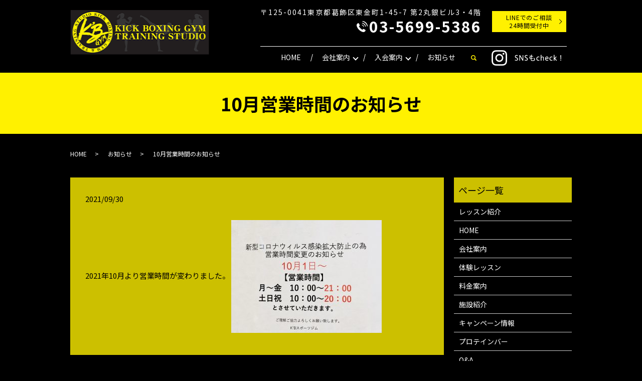

--- FILE ---
content_type: text/html; charset=UTF-8
request_url: https://www.kbsports.co.jp/news/1073
body_size: 5752
content:
  <!DOCTYPE HTML>
<html lang="ja">
<head prefix="og: http://ogp.me/ns# fb: http://ogp.me/ns/fb# article: http://ogp.me/ns/article#">
  <meta charset="utf-8">
  <meta http-equiv="X-UA-Compatible" content="IE=edge,chrome=1">
  <meta name="viewport" content="width=device-width, initial-scale=1">
  <title>10月営業時間のお知らせ</title>
  
<!-- All in One SEO Pack 3.3.3 によって Michael Torbert の Semper Fi Web Designob_start_detected [-1,-1] -->
<meta name="description"  content="2021年10月より営業時間が変わりました。" />

<script type="application/ld+json" class="aioseop-schema">{"@context":"https://schema.org","@graph":[{"@type":"Organization","@id":"https://www.kbsports.co.jp/#organization","url":"https://www.kbsports.co.jp/","name":"K&#039;B Sports Gym","sameAs":[]},{"@type":"WebSite","@id":"https://www.kbsports.co.jp/#website","url":"https://www.kbsports.co.jp/","name":"K&#039;B Sports Gym","publisher":{"@id":"https://www.kbsports.co.jp/#organization"}},{"@type":"WebPage","@id":"https://www.kbsports.co.jp/news/1073#webpage","url":"https://www.kbsports.co.jp/news/1073","inLanguage":"ja","name":"10\u6708\u55b6\u696d\u6642\u9593\u306e\u304a\u77e5\u3089\u305b","isPartOf":{"@id":"https://www.kbsports.co.jp/#website"},"datePublished":"2021-09-30T07:23:42+09:00","dateModified":"2021-10-11T08:43:15+09:00"},{"@type":"Article","@id":"https://www.kbsports.co.jp/news/1073#article","isPartOf":{"@id":"https://www.kbsports.co.jp/news/1073#webpage"},"author":{"@id":"https://www.kbsports.co.jp/author/authorname#author"},"headline":"10\u6708\u55b6\u696d\u6642\u9593\u306e\u304a\u77e5\u3089\u305b","datePublished":"2021-09-30T07:23:42+09:00","dateModified":"2021-10-11T08:43:15+09:00","commentCount":0,"mainEntityOfPage":{"@id":"https://www.kbsports.co.jp/news/1073#webpage"},"publisher":{"@id":"https://www.kbsports.co.jp/#organization"},"articleSection":"\u304a\u77e5\u3089\u305b"},{"@type":"Person","@id":"https://www.kbsports.co.jp/author/authorname#author","name":"S10307729000001","sameAs":[],"image":{"@type":"ImageObject","@id":"https://www.kbsports.co.jp/#personlogo","url":"https://secure.gravatar.com/avatar/a90585dead2c86725eef4324f115b0ad?s=96&d=mm&r=g","width":96,"height":96,"caption":"S10307729000001"}}]}</script>
<link rel="canonical" href="https://www.kbsports.co.jp/news/1073" />
<meta property="og:type" content="article" />
<meta property="og:title" content="10月営業時間のお知らせ" />
<meta property="og:description" content="2021年10月より営業時間が変わりました。" />
<meta property="og:url" content="https://www.kbsports.co.jp/news/1073" />
<meta property="og:image" content="https://www.kbsports.co.jp/wp-content/uploads/logo_ogp.jpg" />
<meta property="article:published_time" content="2021-09-30T07:23:42Z" />
<meta property="article:modified_time" content="2021-10-11T08:43:15Z" />
<meta property="og:image:secure_url" content="https://www.kbsports.co.jp/wp-content/uploads/logo_ogp.jpg" />
<meta name="twitter:card" content="summary" />
<meta name="twitter:title" content="10月営業時間のお知らせ" />
<meta name="twitter:description" content="2021年10月より営業時間が変わりました。" />
<meta name="twitter:image" content="https://www.kbsports.co.jp/wp-content/uploads/logo_ogp.jpg" />
<!-- All in One SEO Pack -->
<link rel='dns-prefetch' href='//s.w.org' />
<link rel="alternate" type="application/rss+xml" title="K&#039;B Sports Gym &raquo; 10月営業時間のお知らせ のコメントのフィード" href="https://www.kbsports.co.jp/news/1073/feed" />
<link rel='stylesheet' id='wp-block-library-css'  href='https://www.kbsports.co.jp/wp-includes/css/dist/block-library/style.min.css?ver=5.3.20' type='text/css' media='all' />
<link rel='stylesheet' id='contact-form-7-css'  href='https://www.kbsports.co.jp/wp-content/plugins/contact-form-7/includes/css/styles.css?ver=5.1.5' type='text/css' media='all' />
<script type='text/javascript' src='https://www.kbsports.co.jp/wp-content/themes/kbsports.co_.jp_theme/assets/js/vendor/jquery.min.js?ver=5.3.20'></script>
<link rel='prev' title='10月からの営業時間について' href='https://www.kbsports.co.jp/news/1075' />
<link rel='next' title='11月からの営業時間について' href='https://www.kbsports.co.jp/news/1109' />
<link rel='shortlink' href='https://www.kbsports.co.jp/?p=1073' />
<style>.gallery .gallery-item img { width: auto; height: auto; }</style>  <link href="https://fonts.googleapis.com/css?family=Noto+Sans+JP:400,700&amp;subset=japanese" rel="stylesheet" />
  <link href="https://fonts.googleapis.com/icon?family=Material+Icons" rel="stylesheet">
  <link href="https://www.kbsports.co.jp/wp-content/themes/kbsports.co_.jp_theme/assets/css/main.css?1769791559" rel="stylesheet" >
  <script src="https://www.kbsports.co.jp/wp-content/themes/kbsports.co_.jp_theme/assets/js/vendor/respond.min.js"></script>
  <script type="application/ld+json">
  {
    "@context": "http://schema.org",
    "@type": "BreadcrumbList",
    "itemListElement":
    [
      {
      "@type": "ListItem",
      "position": 1,
      "item":
      {
        "@id": "https://www.kbsports.co.jp/",
        "name": "K&#039;B Sports Gym"
      }
    },
{
      "@type": "ListItem",
      "position": 2,
      "item":
      {
        "@id": "https://www.kbsports.co.jp/category/news/",
        "name": "お知らせ"
      }
    },
{
      "@type": "ListItem",
      "position": 3,
      "item":
      {
        "@id": "https://www.kbsports.co.jp/news/1073/",
        "name": "10月営業時間のお知らせ"
      }
    }    ]
  }
  </script>


  <script type="application/ld+json">
  {
    "@context": "http://schema.org/",
    "@type": "LocalBusiness",
    "name": "K'B Sports gym",
    "address": "〒125-0041東京都葛飾区東金町1-45-7 田村ビル3階",
    "telephone": "03-5699-5386",
    "faxNumber": "",
    "url": "https://www.kbsports.co.jp",
    "email": "info@kbsports.co.jp",
    "image": "https://www.kbsports.co.jp/wp-content/uploads/logo_ogp.jpg",
    "logo": "https://www.kbsports.co.jp/wp-content/uploads/logo_org.png"
  }
  </script>
</head>
<body class="scrollTop">

  <div id="fb-root"></div>
  <script>(function(d, s, id) {
    var js, fjs = d.getElementsByTagName(s)[0];
    if (d.getElementById(id)) return;
    js = d.createElement(s); js.id = id;
    js.src = 'https://connect.facebook.net/ja_JP/sdk.js#xfbml=1&version=v2.12';
    fjs.parentNode.insertBefore(js, fjs);
  }(document, 'script', 'facebook-jssdk'));</script>

  <header>
    <div class="primary_header">
      <div class="container">
        <div class="row">
                    <div class="title">
                          <a href="https://www.kbsports.co.jp/">
                <img src="/wp-content/uploads/logo.svg" alt="K&#039;B Sports Gym"/>
              </a>
                      </div>
          <nav class="global_nav"><ul><li><a href="https://www.kbsports.co.jp/">HOME</a></li>
<li class="has_under"><a href="#">会社案内</a>
<ul class="sub-menu">
	<li><a href="/company#a01">会社概要</a></li>
	<li><a href="/company#a02">アクセス</a></li>
	<li><a href="https://www.kbsports.co.jp/profile">スタッフ紹介</a></li>
</ul>
</li>
<li class="has_under"><a href="#">入会案内</a>
<ul class="sub-menu">
	<li><a href="https://www.kbsports.co.jp/lesson">体験レッスン</a></li>
	<li><a href="https://www.kbsports.co.jp/lesson2">レッスン紹介</a></li>
	<li><a href="https://www.kbsports.co.jp/about">料金案内</a></li>
	<li><a href="https://www.kbsports.co.jp/machine">施設紹介</a></li>
	<li><a href="https://www.kbsports.co.jp/protein">プロテインバー</a></li>
	<li><a href="https://www.kbsports.co.jp/campane">キャンペーン情報</a></li>
	<li><a href="https://www.kbsports.co.jp/faq">Q&#038;A</a></li>
	<li><a href="https://www.kbsports.co.jp/taisaku">コロナウィルス対策について</a></li>
	<li><a href="https://www.kbsports.co.jp/plan">早割プラン</a></li>
	<li><a href="https://www.kbsports.co.jp/personal_training">パーソナルトレーニング</a></li>
</ul>
</li>
<li><a href="https://www.kbsports.co.jp/category/news">お知らせ</a></li>

              <li class="sp-only-nav"><a href="https://www.instagram.com/kbsportsgym0811/?hl=ja" target="_blank"><img src="/wp-content/uploads/sp_sns.png" alt="Instagram"></a></li>
                <li class="gnav_search">
                  <a href="#">search</a>
  <div class="epress_search">
    <form method="get" action="https://www.kbsports.co.jp/">
      <input type="text" placeholder="" class="text" name="s" autocomplete="off" value="">
      <input type="submit" value="Search" class="submit">
    </form>
  </div>
  </li>
                  <li class="pc-only-nav"><a href="https://www.instagram.com/kbsportsgym0811/?hl=ja" target="_blank"><img src="/wp-content/uploads/sns.png" alt="Instagram"></a></li>
              </ul>
              <div class="menu_icon">
                <a href="#menu"><span>メニュー開閉</span></a>
              </div></nav>          <div class="hdr_info_wrap">
            <div class="hdr_info">
              <ul>
                <li class="info_area">
                  〒125-0041東京都葛飾区東金町1-45-7 第2丸銀ビル3・4階
                  <span>03-5699-5386</span>
                </li>
                <li class="more"><a href="https://line.me/R/ti/p/%40417zoifm" class="add_arrow" target="_blank">LINEでのご相談<br>24時間受付中</a></li>
              </ul>
            </div>
          </div>
          <div class="sp_hdr_info_wrap">
            <div class="hdr_info">
              <p><a href="https://www.instagram.com/kbsportsgym0811/?hl=ja" target="_blank"><img src="/wp-content/uploads/sp_Instagram_icon.png" alt="Instagram"></a></p>
            </div>
          </div>
        </div>
      </div>
    </div>
  </header>

  <main>
              <h1 class="wow" style="">
      10月営業時間のお知らせ            </h1>

    
    <div class="bread_wrap">
      <div class="container gutters">
        <div class="row bread">
              <ul class="col span_12">
              <li><a href="https://www.kbsports.co.jp">HOME</a></li>
                      <li><a href="https://www.kbsports.co.jp/category/news">お知らせ</a></li>
                      <li>10月営業時間のお知らせ</li>
                  </ul>
          </div>
      </div>
    </div>
    <section>
      <div class="container gutters">
        <div class="row">
                    <div class="col span_9 column_main">
                  <article class="row article_detail">
      <div class="article_date">
        <p>2021/09/30</p>
      </div>
      <div class="row">
        <div class="col span_12">
          2021年10月より営業時間が変わりました。

<img src="/wp-content/uploads/IMG-1326-300x225.jpg" alt=""  />        </div>
      </div>

          </article>

    <div class='epress_pager'>
      <div class="epress_pager_prev">
        <a href="https://www.kbsports.co.jp/news/1075" rel="prev">10月からの営業時間について</a>      </div>
      <div class="epress_pager_next">
        <a href="https://www.kbsports.co.jp/news/1109" rel="next">11月からの営業時間について</a>      </div>
    </div>
                </div>
          <div class="col span_3 column_sub">
            <div class="sidebar">
  <div class="widget_wrap"><p class="widget_header">ページ一覧</p>		<ul>
			<li class="page_item page-item-1894"><a href="https://www.kbsports.co.jp/lesson2">レッスン紹介</a></li>
<li class="page_item page-item-12"><a href="https://www.kbsports.co.jp/">HOME</a></li>
<li class="page_item page-item-76"><a href="https://www.kbsports.co.jp/company">会社案内</a></li>
<li class="page_item page-item-81"><a href="https://www.kbsports.co.jp/lesson">体験レッスン</a></li>
<li class="page_item page-item-85"><a href="https://www.kbsports.co.jp/about">料金案内</a></li>
<li class="page_item page-item-83"><a href="https://www.kbsports.co.jp/machine">施設紹介</a></li>
<li class="page_item page-item-74"><a href="https://www.kbsports.co.jp/campane">キャンペーン情報</a></li>
<li class="page_item page-item-332"><a href="https://www.kbsports.co.jp/protein">プロテインバー</a></li>
<li class="page_item page-item-78"><a href="https://www.kbsports.co.jp/faq">Q&#038;A</a></li>
<li class="page_item page-item-87"><a href="https://www.kbsports.co.jp/profile">スタッフ紹介</a></li>
<li class="page_item page-item-549"><a href="https://www.kbsports.co.jp/plan">早割プラン</a></li>
<li class="page_item page-item-492"><a href="https://www.kbsports.co.jp/taisaku">コロナウィルス対策について</a></li>
<li class="page_item page-item-903"><a href="https://www.kbsports.co.jp/personal_training">パーソナルトレーニング</a></li>
<li class="page_item page-item-13"><a href="https://www.kbsports.co.jp/policy">プライバシーポリシー</a></li>
<li class="page_item page-item-1926"><a href="https://www.kbsports.co.jp/info">特定商取引法</a></li>
<li class="page_item page-item-14"><a href="https://www.kbsports.co.jp/sitemap">サイトマップ</a></li>
		</ul>
			</div><div class="widget_wrap"><p class="widget_header">カテゴリー</p>		<ul>
				<li class="cat-item cat-item-2"><a href="https://www.kbsports.co.jp/category/news" title="東京都葛飾区にある「K&#039;Bスポーツジム」は、JR金町駅から徒歩2分の距離にあるキックボクシングを取り入れたフィットネスジムです。小学生から70代の方まで幅広く利用され、皆様の身体づくりのお手伝いや、プロボクサー育成にも努めています。2009年プロボクシングバンダム級王者が指導するトレーニングメニューで、効率的に身体をシェイプアップ。">お知らせ</a>
</li>
	<li class="cat-item cat-item-10"><a href="https://www.kbsports.co.jp/category/campaign" title="campaign">キャンペーン情報</a>
</li>
	<li class="cat-item cat-item-12"><a href="https://www.kbsports.co.jp/category/%e3%83%88%e3%83%ac%e3%83%bc%e3%83%8b%e3%83%b3%e3%82%b0">トレーニング</a>
</li>
	<li class="cat-item cat-item-3"><a href="https://www.kbsports.co.jp/category/blog" title="東京都葛飾区にある「K&#039;Bスポーツジム」は、JR金町駅から徒歩2分の距離にあるキックボクシングを取り入れたフィットネスジムです。小学生から70代の方まで幅広く利用され、皆様の身体づくりのお手伝いや、プロボクサー育成にも努めています。2009年プロボクシングバンダム級王者が指導するトレーニングメニューで、効率的に身体をシェイプアップ。">ブログ</a>
</li>
	<li class="cat-item cat-item-15"><a href="https://www.kbsports.co.jp/category/%e3%83%ac%e3%83%83%e3%82%b9%e3%83%b3%e3%82%b9%e3%82%b1%e3%82%b8%e3%83%a5%e3%83%bc%e3%83%ab">レッスンスケジュール</a>
</li>
	<li class="cat-item cat-item-13"><a href="https://www.kbsports.co.jp/category/%e5%8c%97%e6%9d%91%e3%83%96%e3%83%ad%e3%82%b0">北村ブログ</a>
</li>
	<li class="cat-item cat-item-14"><a href="https://www.kbsports.co.jp/category/%e8%a9%a6%e5%90%88%e7%b5%90%e6%9e%9c">試合結果</a>
</li>
	<li class="cat-item cat-item-11"><a href="https://www.kbsports.co.jp/category/%e9%a3%9f%e4%ba%8b">食事</a>
</li>
		</ul>
			</div>		<div class="widget_wrap">		<p class="widget_header">最近の投稿</p>		<ul>
											<li>
					<a href="https://www.kbsports.co.jp/campaign/2228">2月の入会キャンペーン</a>
									</li>
											<li>
					<a href="https://www.kbsports.co.jp/campaign/2210">＼お年玉キャンペーン／</a>
									</li>
											<li>
					<a href="https://www.kbsports.co.jp/campaign/2206">12月の入会キャンペーン</a>
									</li>
											<li>
					<a href="https://www.kbsports.co.jp/campaign/2202">11月の入会キャンペーン</a>
									</li>
											<li>
					<a href="https://www.kbsports.co.jp/news/2192">10月の入会キャンペーン</a>
									</li>
					</ul>
		</div>1</div>
<div>
<style>
.share_button {
  letter-spacing: -.40em;
  padding-top: 30px;
  margin-bottom: 7%;
  list-style: none;
}
.share_button > * {
  letter-spacing: normal;
  vertical-align: bottom;
  margin: 10px 0;
  line-height: 0;
}
.column_sub .share_button {
  margin-top: 0;
  padding-top: 0;
}
</style>
  <ul class="container share_button">
    <li>
      <!-- Facebook -->
      <div class="fb-share-button" data-href="https://www.kbsports.co.jp/news/1073" data-layout="button" data-size="small" data-mobile-iframe="false"><a class="fb-xfbml-parse-ignore" target="_blank" href="https://www.facebook.com/sharer/sharer.php?u=http%3A%2F%2Fwww.%2F&amp;src=sdkpreparse">シェア</a></div>
    </li>
    <li>
      <!-- Twitter -->
      <a href="https://twitter.com/share" class="twitter-share-button" data-lang="ja">ツイート</a>
      <script>!function(d,s,id){var js,fjs=d.getElementsByTagName(s)[0],p=/^http:/.test(d.location)?'http':'https';if(!d.getElementById(id)){js=d.createElement(s);js.id=id;js.src=p+'://platform.twitter.com/widgets.js';fjs.parentNode.insertBefore(js,fjs);}}(document,'script','twitter-wjs');</script>
    </li>
    <!-- <li> -->
      <!-- LINE -->
      <!-- <div class="line-it-button" data-lang="ja" data-type="share-a" data-url="https://www.kbsports.co.jp/news/1073" style="display: none;"></div>
      <script src="https://d.line-scdn.net/r/web/social-plugin/js/thirdparty/loader.min.js" async="async" defer="defer"></script> -->
    <!-- </li> -->
  </ul>
</div>
          </div>
                  </div>
      </div>
    </section>

  </main>
<footer>    <div class="footer_nav_wrap">
      <div class="container">
        <div class="row">
        <nav class="col span_12 pc-only"><ul><li><a href="https://www.kbsports.co.jp/policy">プライバシーポリシー</a></li>
<li><a href="https://www.kbsports.co.jp/info">特定商取引法</a></li>
<li><a href="https://www.kbsports.co.jp/sitemap">サイトマップ</a></li>
</ul></nav>        </div>
      </div>
    </div>
    <div class="footer_copyright_wrap">
      <div class="container">
        <div class="row">
          <div class="col span_12">
            <p>Copyright &copy; K&#039;B Sports Gym All Rights Reserved.<br>
              【掲載の記事・写真・イラストなどの無断複写・転載を禁じます】</p>
          </div>
        </div>
      </div>
    </div>
    <p class="pagetop"><a href="#top"></a></p>
    <section id="footer_info" class="footer_info">
      <div class="row">
        <div class="box pc-only box1">
          <h2>ご相談・お問い合わせ</h2>
        </div>
        <div class="box pc-only box2">
          <p class="f_tel" x-ms-format-detection="none">お電話でのご予約<span><i class="fas fa-phone"></i>03-5699-5386</span></p>
        </div>
        <div class="box pc-only box3">
          <a href="https://line.me/R/ti/p/%40417zoifm" target="_blank" class="link">
            <img src="/wp-content/uploads/footer_line_icon.png" alt="LINE"/>
            <span class="text-center" style="margin-left: 30px;">LINEでのご相談<br>24時間受付中</span>
          </a>
        </div>
<!--
		<div class="box pc-only box4">
          <a href="contact">
            <img src="/wp-content/uploads/footer_mail_icon.png" alt="CONTACT"/>
            <span class="text-center">お問い合わせフォーム<br>24時間受付中</span>
          </a>
        </div>
-->
        <div class="box sp-only">
          <a href="tel:03-5699-5386" style="text-decoration: none;">
            <figure>
              <img src="/wp-content/uploads/footer_tel_icon.png" alt="電話で予約をする"/>
              <figcaption class="text-small text-black text-center" style="font-size: 10px;">電話で<br />予約する</figcaption>
            </figure>
          </a>
        </div>
        <div class="box sp-only">
          <a href="https://line.me/R/ti/p/%40417zoifm" target="_blank" style="text-decoration: none;">
            <figure>
              <img src="/wp-content/uploads/footer_line_icon.png" alt="LINEでのご相談 24時間受付"/>
              <figcaption class="text-small text-black text-center" style="font-size: 10px;">LINEでのご相談<br />24時間受付</figcaption>
            </figure>
          </a>
        </div>
<!--
		  <div class="box sp-only contact_ftr">
          <a href="/contact" style="text-decoration: none;">
            <figure>
              <img src="/wp-content/uploads/footer_mail_icon_black.png" alt="お問い合わせフォーム 24時間受付"/>
              <figcaption class="text-small text-center text-black" style="font-size: 10px;">お問い合わせ<br />フォーム<br />24時間受付中</figcaption>
            </figure>
          </a>
        </div>
-->

      </div>
    </section>
  </footer>

  <script src="https://www.kbsports.co.jp/wp-content/themes/kbsports.co_.jp_theme/assets/js/vendor/bundle.js"></script>
  <script src="https://www.kbsports.co.jp/wp-content/themes/kbsports.co_.jp_theme/assets/js/main.js?"></script>

  <script type='text/javascript'>
/* <![CDATA[ */
var wpcf7 = {"apiSettings":{"root":"https:\/\/www.kbsports.co.jp\/wp-json\/contact-form-7\/v1","namespace":"contact-form-7\/v1"}};
/* ]]> */
</script>
<script type='text/javascript' src='https://www.kbsports.co.jp/wp-content/plugins/contact-form-7/includes/js/scripts.js?ver=5.1.5'></script>
</body>
</html>


--- FILE ---
content_type: text/css
request_url: https://www.kbsports.co.jp/wp-content/themes/kbsports.co_.jp_theme/assets/css/main.css?1769791559
body_size: 17179
content:
@charset "UTF-8";
@import url(vendor/common.css);
@font-face {
  font-family: "Yu Gothic";
  src: local("Yu Gothic Medium");
  font-weight: 100;
}
@font-face {
  font-family: "Yu Gothic";
  src: local("Yu Gothic Medium");
  font-weight: 200;
}
@font-face {
  font-family: "Yu Gothic";
  src: local("Yu Gothic Medium");
  font-weight: 300;
}
@font-face {
  font-family: "Yu Gothic";
  src: local("Yu Gothic Medium");
  font-weight: 400;
}
@font-face {
  font-family: "Yu Gothic";
  src: local("Yu Gothic Bold");
  font-weight: bold;
}
@font-face {
  font-family: "Helvetica Neue";
  src: local("Helvetica Neue Regular");
  font-weight: 100;
}
@font-face {
  font-family: "Helvetica Neue";
  src: local("Helvetica Neue Regular");
  font-weight: 200;
}
@font-face {
  font-family: "epress";
  src: url("fonts/icomoon.eot?uvj346");
  src: url("fonts/icomoon.eot?uvj346#iefix") format("embedded-opentype"), url("fonts/icomoon.ttf?uvj346") format("truetype"), url("fonts/icomoon.woff?uvj346") format("woff"), url("fonts/icomoon.svg?uvj346#icomoon") format("svg");
  font-weight: normal;
  font-style: normal;
}
/* version */
html {
  font-size: 62.5%;
  overflow-x: hidden;
}

body {
  background: #000000;
  font-family: "Noto Sans JP", "-apple-system", BlinkMacSystemFont, "Helvetica Neue", Roboto, "Droid Sans", Arial, "Yu Gothic", YuGothic, Meiryo, sans-serif;
  font-size: 14px;
  font-size: 1.4em;
  line-height: 1.4;
  color: #ffffff;
  height: auto !important;
  overflow: hidden;
}

main {
  overflow: hidden;
}

figure {
  margin: 0;
  text-align: center;
}

figure figcaption {
  margin-top: 0.5em;
  text-align: left;
}

a {
  color: #ffffff;
  text-decoration: underline;
}

a:hover {
  color: #ffffff;
  text-decoration: none;
}

.highlight a {
  color: #ffffff;
}

.highlight a:hover {
  color: #ffffff;
}

img {
  vertical-align: middle;
}

img.circle {
  border-radius: 50%;
}

p {
  margin: 0.5em 0 1em;
}

p:first-child {
  margin-top: 0;
}

p:last-child {
  margin-bottom: 0;
}

ol,
ul {
  margin: 0 0 1em;
  padding: 0 0 0 2.5em;
  line-height: 1.6;
}

ol:last-child,
ul:last-child {
  margin-bottom: 0;
}

ol ol,
ol ul,
ul ol,
ul ul {
  margin: 0.5em 0;
  padding-left: 2em;
}

ol ol:last-child,
ol ul:last-child,
ul ol:last-child,
ul ul:last-child {
  margin-bottom: 0.5em;
}

ul.list-unstyled {
  padding-left: 0;
  list-style: none;
}

ul.list-unstyled ol,
ul.list-unstyled ul {
  padding-left: 2em;
}

ul.list-inline {
  margin: 0;
  padding: 0;
  list-style: none;
  margin-left: -7px;
  font-size: 0px;
  font-size: 0rem;
  margin-bottom: 14px;
}

ul.list-inline > li {
  display: inline;
  padding-left: 7px;
  padding-right: 7px;
  white-space: nowrap;
  font-size: 14px;
  font-size: 1.4rem;
}

dl {
  margin: 0 0 1em;
  line-height: 1.6;
}

dl:last-child {
  margin-bottom: 0;
}

dl dt {
  font-weight: bold;
}

dl dd {
  margin-left: 0;
  margin-bottom: 0.5em;
}

dl dd:last-child {
  margin-bottom: 0;
}

table {
  border-collapse: collapse;
  border-spacing: 0;
}

td,
th {
  padding: 0;
}

main section {
  margin-bottom: 10%;
}

main section.highlight:last-child {
  margin-bottom: 0;
  padding-bottom: 10%;
}

.sp-mask {
  transition: none !important;
}

.highlight {
  padding: 4% 0;
  background: rgba(255, 241, 0, 0.8);
  color: #ffffff;
}

#swipebox-overlay {
  z-index: 10000002 !important;
}

@media (min-width: 768px) {
  p {
    margin: 0.5em 0 1em;
  }
  dl.dl-horizontal {
    overflow: hidden;
  }
  dl.dl-horizontal dt {
    float: left;
    clear: left;
    margin-right: 1em;
  }
  dl.dl-horizontal dd {
    float: left;
  }
  main section {
    margin-bottom: 5%;
  }
  main section:last-child {
    margin-bottom: 7%;
  }
  main section.highlight:last-child {
    margin-bottom: 0;
    padding-bottom: 7%;
  }
}
@media (max-width: 767px) {
  .tile:not(.sp-tile) > * {
    height: auto !important;
  }
}
@media (min-width: 768px) {
  .gutters .row.row_inline {
    letter-spacing: -0.4em;
  }
  .gutters .row.row_inline > .col {
    letter-spacing: normal;
    vertical-align: top;
    display: inline-block;
    float: none;
    margin-bottom: 5%;
  }
  .gutters .row.row_inline .span_1:nth-child(12n+1) {
    margin-left: 0;
  }
  .gutters .row.row_inline .span_2:nth-child(6n+1) {
    margin-left: 0;
  }
  .gutters .row.row_inline .span_3:nth-child(4n+1) {
    margin-left: 0;
  }
  .gutters .row.row_inline .span_4:nth-child(3n+1) {
    margin-left: 0;
  }
  .gutters .row.row_inline .span_5:nth-child(2n+1) {
    margin-left: 0;
  }
  .gutters .row.row_inline .span_6:nth-child(2n+1) {
    margin-left: 0;
  }
  .gutters .row.row_inline .span_7 {
    width: 57.5%;
  }
  .gutters .row.row_inline .span_8 {
    width: 66%;
  }
  .gutters .row.row_inline .span_9 {
    width: 74.5%;
  }
  .gutters .row.row_inline .span_10 {
    width: 83%;
  }
  .gutters .row.row_inline .span_11 {
    width: 91.5%;
  }
  .gutters .row.row_inline .span_12 {
    width: 100%;
  }
}
main .column_main,
main .column_sub {
  overflow: hidden;
  min-height: 100px;
}

main .column_main .widget_header,
main .column_sub .widget_header {
  font-size: 18px;
  font-size: 1.8rem;
  padding: 0.5em;
  margin-bottom: 0;
}

main .column_main .widget_header + *:not(.calendar_wrap),
main .column_sub .widget_header + *:not(.calendar_wrap) {
  padding: 0;
  margin: 0 auto 1em;
}

main .column_main .widget_header + .epress_search,
main .column_main .widget_header + .textwidget,
main .column_sub .widget_header + .epress_search,
main .column_sub .widget_header + .textwidget {
  padding: 10px 0;
}

main .column_main .widget_wrap .menu,
main .column_main .widget_wrap > ul,
main .column_sub .widget_wrap .menu,
main .column_sub .widget_wrap > ul {
  margin: 0;
  padding: 0;
  list-style: none;
}

main .column_main .widget_wrap .menu ul,
main .column_main .widget_wrap > ul ul,
main .column_sub .widget_wrap .menu ul,
main .column_sub .widget_wrap > ul ul {
  margin: 0;
  padding: 0;
  list-style: none;
}

main .column_main .widget_wrap .menu li,
main .column_main .widget_wrap > ul li,
main .column_sub .widget_wrap .menu li,
main .column_sub .widget_wrap > ul li {
  padding: 0.5em 0.7em;
  border-bottom: 1px solid #ccc;
}

main .column_main .widget_wrap .menu li:last-child,
main .column_main .widget_wrap > ul li:last-child,
main .column_sub .widget_wrap .menu li:last-child,
main .column_sub .widget_wrap > ul li:last-child {
  border-bottom: 0;
}

main .column_main .widget_wrap .menu li a,
main .column_main .widget_wrap > ul li a,
main .column_sub .widget_wrap .menu li a,
main .column_sub .widget_wrap > ul li a {
  display: block;
  text-decoration: none;
}

main .column_main .widget_wrap .menu li a:hover,
main .column_main .widget_wrap > ul li a:hover,
main .column_sub .widget_wrap .menu li a:hover,
main .column_sub .widget_wrap > ul li a:hover {
  text-decoration: underline;
}

main .column_main .widget_wrap ul > li.page_item,
main .column_sub .widget_wrap ul > li.page_item {
  border-bottom: #ccc solid 1px;
}

main .column_main .widget_wrap ul > li.page_item.page_item_has_children,
main .column_sub .widget_wrap ul > li.page_item.page_item_has_children {
  padding: 0.5em 0.7em 0.2em !important;
}

main .column_main .widget_wrap ul > li.page_item .children,
main .column_sub .widget_wrap ul > li.page_item .children {
  border-top: #eee solid 1px;
  margin: 0.5em 0 0 !important;
}

main .column_main .widget_wrap ul > li.page_item .children li,
main .column_sub .widget_wrap ul > li.page_item .children li {
  font-weight: normal;
  border-bottom: #eee solid 1px;
  font-size: 96%;
  padding: 0.5em 0.7em 0.5em 1em;
  position: relative;
}

main .column_main .widget_wrap ul > li.page_item .children li:before,
main .column_sub .widget_wrap ul > li.page_item .children li:before {
  content: "";
  position: absolute;
  left: 0;
  top: 15px;
  width: 5px;
  height: 5px;
  background: rgba(54, 46, 43, 0.4);
  border-radius: 2.5px;
}

main .column_main .widget_wrap ul > li.page_item .children li li:before,
main .column_sub .widget_wrap ul > li.page_item .children li li:before {
  content: "";
  position: absolute;
  left: 0;
  top: 14px;
  width: 5px;
  height: 5px;
  background: rgba(54, 46, 43, 0.15);
  border-radius: 0;
}

@media (max-width: 900px) {
  .gutters .span_3.column_sub,
  .gutters .span_9.column_main {
    float: none;
    width: 100%;
    margin-left: 0;
  }
}
@media (min-width: 600px) and (max-width: 900px) {
  .gutters .span_3.column_sub .sidebar {
    letter-spacing: -0.4em;
  }
  .gutters .span_3.column_sub .sidebar .widget_wrap {
    letter-spacing: normal;
    display: inline-block;
    vertical-align: top;
    width: 49%;
    margin-left: 2%;
  }
  .gutters .span_3.column_sub .sidebar .widget_wrap:nth-child(2n+1) {
    margin-left: 0;
  }
}
@media (min-width: 768px) {
  .container {
    max-width: 1000px;
  }
}
@media (min-width: 1024px) {
  .container {
    padding: 0 10px;
  }
}
.article_button {
  margin-top: 5%;
}

@media (min-width: 768px) {
  .article_detail:not(.reverse) .col.span_12 + .span_4,
  .article_list:not(.reverse) .col.span_12 + .span_4 {
    margin-left: 0;
  }
  .article_detail.reverse .col.span_12,
  .article_list.reverse .col.span_12 {
    margin-left: 0;
  }
}
.sidebar {
  visibility: hidden;
}

.sidebar > .widget_wrap {
  visibility: visible;
}

.gutters .col.span_12 + .span_12 {
  margin-left: 0;
}

.sitemap {
  padding: 0;
  margin: 0;
  border-top: 1px solid #ccc;
}

.sitemap li {
  list-style: none;
  padding: 10px 0 10px 15px;
  border-bottom: 1px solid #ccc;
}

.sitemap li > ul {
  padding: 0;
  border-top: #ccc solid 1px;
}

.sitemap li > ul > li {
  border-bottom: 1px solid #ccc;
  position: relative;
}

.sitemap li > ul > li:before {
  content: "";
  position: absolute;
  left: 0;
  top: 25px;
  width: 6px;
  height: 6px;
  background: #ccc;
  border-radius: 3px;
}

.sitemap li > ul > li:last-child {
  border-bottom: none;
  padding: 10px 0 0 15px;
}

.sitemap li > ul > li .children > li {
  padding: 10px 0 0 15px;
}

.sitemap li > ul > li .children > li:before {
  content: "";
  position: absolute;
  left: 0;
  top: 25px;
  width: 6px;
  height: 6px;
  background: #ccc;
  border-radius: 0;
}

.sitemap a {
  font-size: 16px;
  font-size: 1.6rem;
  text-decoration: none;
}

.sitemap a:hover {
  text-decoration: underline;
}

@media (min-width: 768px) {
  .sitemap a {
    font-size: 22px;
    font-size: 2.2rem;
  }
}
.parallax_h1 {
  height: 250px;
  position: relative;
}

.parallax_h1:before {
  content: "";
  display: block;
  position: absolute;
  top: 0;
  left: 0;
  right: 0;
  bottom: 0;
  margin: auto;
  background: rgba(0, 0, 0, 0.3);
}

.parallax_h1 h1 {
  color: #fff;
}

.parallax_h1 h1:after,
.parallax_h1 h1:before {
  background: #fff;
}

@media (min-width: 768px) {
  .parallax_h1 {
    height: 450px;
  }
}
.map_wide #map_canvas,
.map_wide iframe {
  position: absolute;
  top: 0;
  left: 0;
  width: 100%;
  height: 100%;
}

.map_wide img {
  max-width: none;
}

.slick-track {
  margin: 0 auto;
}

.col dl p {
  line-height: 1.4;
  margin: 0;
}

.col p {
  line-height: 1.8;
}

.container {
  padding: 0 10px;
}

@media (min-width: 1020px) {
  .container {
    padding: 0;
  }
}
.container .container {
  padding: 0;
}

#fb-root,
.fb-page {
  font-family: "lucida grande", tahoma, verdana, arial, "hiragino kaku gothic pro", meiryo, "ms pgothic", sans-serif !important;
}

#swipebox-overlay {
  background: rgba(13, 13, 13, 0.8);
}

.ei {
  font-family: "epress";
  -moz-osx-font-smoothing: grayscale;
  -webkit-font-smoothing: antialiased;
  display: inline-block;
  font-style: normal;
  font-variant: normal;
  text-rendering: auto;
  line-height: 1;
  font-size: 12px;
  font-size: 1.2rem;
}

.ei.ei_triangle:before {
  content: "\e915";
}

.ei.ei_triangle_s:before {
  content: "\e916";
}

.ei.ei_circle:before {
  content: "\e917";
}

.ei.ei_circle_s:before {
  content: "\e918";
}

.ei.ei_circle_d:before {
  content: "\e919";
}

.ei.ei_square:before {
  content: "\e91a";
}

.ei.ei_square_s:before {
  content: "\e91b";
}

.ei.ei_times:before {
  content: "\e91c";
}

.ei.ei_star:before {
  content: "\e91d";
}

.ei.ei_star_s:before {
  content: "\e91e";
}

header {
  position: relative;
  z-index: 100;
  width: 100%;
  background: #000000;
  color: #ffffff;
}

header .row {
  margin: 0 3%;
}

@media (max-width: 767px) {
  header .container .row {
    margin: 0;
  }
}
header .title {
  margin: 0;
  padding: 10px 0;
  line-height: 1;
}

header .title a {
  display: inline-block;
}

header .title img {
  width: 277px;
  height: 89px;
  max-width: none;
}

@media (max-width: 600px) {
  header .title img {
    width: 200px;
    height: 64.25993px;
    min-height: 45px;
  }
}
header .global_nav > ul {
  position: absolute;
  z-index: -1;
  top: 100%;
  left: 0;
  right: 0;
  margin: auto;
  width: 100%;
  overflow: auto;
  -webkit-overflow-scrolling: touch;
  margin: 0;
  padding: 0;
  list-style: none;
  border-top: 1px solid black;
}

@media (min-width: 768px) {
  header .global_nav > ul {
    left: auto;
    width: 50%;
    max-width: 400px;
  }
}
header .global_nav > ul > li {
  border-bottom: 1px solid black;
}

header .global_nav > ul > li a {
  display: block;
  padding: 1em;
  text-decoration: none;
  color: #000;
  background: rgba(255, 241, 0, 0.9);
}

header .global_nav > ul > li a:hover {
  color: #000;
}

header .global_nav > ul > li a:active {
  background: #fff100;
  color: #000;
}

header .global_nav > ul > li > a {
  background: rgba(255, 241, 0, 0.9);
}

header .global_nav .menu_icon {
  position: absolute;
  top: 50%;
  right: 5%;
  transform: translateY(-50%);
  z-index: 100;
}

header .global_nav .menu_icon a {
  position: relative;
  display: block;
  width: 20px;
  height: 20px;
  padding: 0;
  transition: transform 0.3s;
  overflow: hidden;
}

header .global_nav .menu_icon a:after,
header .global_nav .menu_icon a:before {
  content: "";
  display: block;
  position: absolute;
  left: 0;
  right: 0;
  margin: auto;
  width: 100%;
  height: 4px;
  background: #fff100;
  transition: transform 0.5s;
}

header .global_nav .menu_icon a:before {
  top: 0;
}

header .global_nav .menu_icon a:after {
  bottom: 0;
}

header .global_nav .menu_icon a span {
  position: absolute;
  top: 50%;
  transform: translate(0, -50%);
  left: 0;
  right: 0;
  margin: auto;
  width: 100%;
  height: 4px;
  background: #fff100;
  transition: transform 0.5s;
  overflow: hidden;
  text-indent: -9999px;
  white-space: nowrap;
}

header .global_nav .menu_icon a.close:not(.fix) {
  background: none;
}

header .global_nav .menu_icon a.close:not(.fix):before {
  top: 50%;
  transform: translate(0, -50%) rotate(45deg);
  background: #fff100;
}

header .global_nav .menu_icon a.close:not(.fix):after {
  bottom: 50%;
  transform: translate(0, 50%) rotate(-45deg);
  background: #fff100;
}

header .global_nav .menu_icon a.close:not(.fix) span {
  transform: translate(100%, -50%);
}

header .global_nav > ul {
  transform-origin: center top;
  visibility: hidden;
  transition: transform 0.3s;
  transform: rotateX(90deg);
}

header.menu_open .global_nav > ul {
  visibility: visible;
  transform: rotateX(0deg);
}

#google_translate_element,
.translate_gt {
  position: absolute;
  top: 50%;
  right: 15%;
  margin-top: -12px;
}

.translate_gt {
  margin-top: -14px;
}

@media (min-width: 870px) {
  header .row {
    table-layout: fixed;
    display: table;
    width: 94%;
  }
}
@media (min-width: 870px) and (max-width: 999px) {
  header .row {
    margin: auto;
    width: 100%;
  }
}
@media (min-width: 870px) {
  header .container .row {
    width: auto;
    margin: 0;
  }
  header .global_nav,
  header .title {
    margin: 0;
    vertical-align: middle;
    height: 145px;
    display: table-cell;
  }
  header .title {
    max-width: none;
    max-width: none;
    padding: 5px 0 20px;
  }
  header .global_nav {
    text-align: right;
    width: 100%;
    padding: 0;
    padding: 0 0 10px;
    vertical-align: bottom;
  }
  header .global_nav > ul {
    position: static;
    display: inline-block;
    width: auto;
    border: none;
    background: none;
    visibility: visible;
    font-size: 0px;
    font-size: 0rem;
    transform: none;
    text-align: left;
    overflow: visible;
    max-width: none;
  }
  header .global_nav > ul > li {
    display: inline-block;
    vertical-align: middle;
    border: none;
    line-height: 1.5;
    border-left: 1px;
    font-size: 14px;
    font-size: 1.4rem;
  }
  header .global_nav > ul > li:not(.gnav_search) {
    text-align: center;
  }
  header .global_nav > ul > li:not(.gnav_search) > a {
    position: relative;
  }
  header .global_nav > ul > li:not(:first-child) > a:before {
    content: "";
    display: block;
    position: absolute;
    top: 50%;
    left: 0;
    transform: translateY(-50%) rotate(15deg);
    width: 1px;
    height: 50%;
    background: #ffffff;
  }
  header .global_nav > ul > li > a {
    display: inline-block;
    vertical-align: middle;
    color: #ffffff;
    text-decoration: none;
    background: transparent;
    text-align: center;
    transition: 0.3s;
    border-bottom: 2px solid transparent;
    padding: 0.3em 1.5em;
  }
}
@media (min-width: 870px) and (max-width: 900px) {
  header .global_nav > ul > li > a {
    padding: 0.3em 0.5em;
  }
}
@media (min-width: 870px) {
  header .global_nav > ul > li > a:hover {
    border-bottom: 2px solid #fff100;
    color: #fff100;
  }
  header .global_nav > ul > li > a:active {
    background: none;
  }
  header .global_nav > ul > li > a span {
    display: block;
    font-size: 12px;
    font-size: 1.2rem;
  }
  header .global_nav .menu_icon {
    display: none;
  }
  #google_translate_element,
  .translate_gt {
    position: static;
    float: right;
    margin-top: 3px;
    margin-left: 1em;
  }
  .translate_gt {
    margin-top: 0;
  }
}
@media (max-width: 767px) {
  header .global_nav > ul > li > a > span,
  header .global_nav > ul > li > a > br {
    display: none;
  }
}
.hdr_info_wrap {
  display: none;
}

@media (min-width: 870px) {
  .hdr_info_wrap {
    display: block;
    position: absolute;
    top: 0;
    left: 0;
    right: 0;
    margin: auto;
    width: 100%;
    max-width: 1000px;
  }
}
.hdr_info_wrap .hdr_info {
  position: absolute;
  right: 10px;
  top: 15px;
}

.hdr_info_wrap .hdr_info ul {
  list-style: none;
  padding: 0 0 20px;
  display: flex;
  border-bottom: solid 1px #fff;
}

.hdr_info_wrap .hdr_info ul li {
  align-self: center;
}

.hdr_info_wrap .hdr_info ul li.more {
  width: 150px;
}

.hdr_info_wrap .hdr_info ul li.more a {
  padding: 5px 0;
}

.hdr_info_wrap .hdr_info ul li.info_area {
  margin-right: 20px;
  line-height: 1.3;
  letter-spacing: 2px;
}

.hdr_info_wrap .hdr_info ul li.info_area span {
  display: table;
  font-weight: bold;
  font-size: 30px;
  font-size: 3rem;
  padding-left: 25px;
  position: relative;
  margin: auto 0 auto auto;
}

.hdr_info_wrap .hdr_info ul li.info_area span:before {
  content: "";
  display: block;
  width: 22px;
  height: 22px;
  position: absolute;
  top: 0;
  bottom: 0;
  left: 0;
  margin: auto;
  background: url(/wp-content/uploads/tel_icon.png) no-repeat center;
}

.sp_hdr_info_wrap {
  position: absolute;
  top: 20%;
  right: 50px;
}

@media (min-width: 768px) {
  .sp_hdr_info_wrap {
    display: none;
  }
}
footer {
  position: relative;
}

footer nav {
  text-align: center;
}

footer nav ul {
  margin: 0;
  padding: 0;
  list-style: none;
}

footer nav ul li + li {
  border-top: 1px solid #b3b3b3;
}

footer nav a {
  display: block;
  padding: 0.7em 0;
  text-decoration: none;
}

footer nav a:hover {
  text-decoration: underline;
}

footer .footer_copyright_wrap {
  text-align: center;
}

footer .footer_copyright_wrap p {
  padding: 1em 0.3em;
}

@media (min-width: 768px) {
  footer .row:not(:last-child) {
    margin-bottom: 5px;
  }
  footer nav {
    text-align: center;
    padding: 0.7em 0 0;
  }
  footer nav ul {
    margin: 0;
    padding: 0;
    list-style: none;
    font-size: 0px;
    font-size: 0rem;
    white-space: normal;
  }
  footer nav ul > li {
    display: inline;
    padding-left: 0;
    padding-right: 0;
    white-space: nowrap;
    font-size: 14px;
    font-size: 1.4rem;
  }
  footer nav ul li {
    line-height: 1.5;
    white-space: normal;
    position: relative;
  }
  footer nav ul li + li {
    border: 0;
  }
  footer nav ul li:not(:first-child):before {
    content: "";
    margin-right: 0.3em;
    margin-left: 0.3em;
    transform: rotate(15deg);
    background: #fff;
    width: 1px;
    height: 1em;
    position: absolute;
    top: 0;
    bottom: 0;
    left: 0;
    margin: auto;
  }
  footer nav a {
    display: inline;
    padding: 0;
  }
}
@media (min-width: 768px) and (max-width: 1023px) {
  footer nav ul li.tablet-break:after {
    content: "\a";
    white-space: pre;
  }
  footer nav ul li.tablet-break + li:before {
    display: none;
  }
}
/*
 * フッターパターンA(footer pattern A)
 */
footer {
  background: #000000;
  color: #fff;
  margin-top: 9%;
}

footer a {
  color: #fff;
}

footer a:hover {
  color: #fff;
}

@media (min-width: 768px) {
  footer .container .row .col {
    float: none;
    width: 100%;
  }
  footer .container .row nav ul {
    display: inline-block;
  }
  footer .container .row nav a {
    display: inline-block;
    padding: 0.3em 1em;
  }
}
.slider-pro.contents {
  overflow: hidden;
  margin: 0 auto !important;
}

.slider-pro.contents .sp-caption-container {
  width: 90%;
  margin: 0 auto;
  padding: 10px;
}

.slider-pro.contents .sp-caption-container h3 {
  margin: 0 0 15px;
  font-size: 14px;
  font-size: 1.4rem;
}

.slider-pro.contents .sp-caption-container h3:last-child {
  margin-bottom: 0;
}

.slider-pro.contents .sp-caption-container p {
  font-size: 13px;
  font-size: 1.3rem;
}

.slider-pro.contents.sp-horizontal .sp-previous-arrow {
  left: 10px;
  margin-top: 180px;
}

.slider-pro.contents.sp-horizontal .sp-next-arrow {
  right: 10px;
  margin-top: 180px;
}

.slider-pro.contents .sp-next-arrow:after,
.slider-pro.contents .sp-next-arrow:before,
.slider-pro.contents .sp-previous-arrow:after,
.slider-pro.contents .sp-previous-arrow:before {
  background-color: #fff100;
}

@media (max-width: 767px) {
  .slider-pro.contents .sp-arrow {
    width: 10px;
    height: 15px;
  }
}
@media (min-width: 768px) {
  .slider-pro.contents .sp-caption-container {
    width: 450px;
    min-height: 40px;
    margin: 10px auto 0;
    border-right: 1px dashed #999;
    border-left: 1px dashed #999;
  }
  .slider-pro.contents .sp-arrow {
    width: 10px;
    height: 15px;
  }
  .slider-pro.contents.sp-horizontal .sp-previous-arrow {
    left: 50%;
    margin-top: 187.5px;
    margin-left: -230px;
  }
  .slider-pro.contents.sp-horizontal .sp-next-arrow {
    right: 50%;
    margin-top: 187.5px;
    margin-right: -230px;
  }
}
.slider-pro.center {
  overflow: hidden;
  width: 100%;
}

.slider-pro.center .sp-button {
  border: none;
  background: #d2d2d2;
}

.slider-pro.center .sp-selected-button {
  background: #fff100;
}

.slider-pro.center.sp-horizontal .sp-arrows {
  left: 0;
  right: 0;
  max-width: 1000px;
  margin-left: auto;
  margin-right: auto;
}

.slider-pro.center.sp-horizontal .sp-previous-arrow {
  left: 10px;
}

.slider-pro.center.sp-horizontal .sp-next-arrow {
  right: 10px;
}

.slider-pro.center .sp-previous-arrow,
.slider-pro.center .sp-next-arrow {
  width: 30px;
  height: 30px;
  background-color: rgba(255, 241, 0, 0.7);
  background-position: center center;
  background-repeat: no-repeat;
  background-size: 8px;
}

.slider-pro.center .sp-previous-arrow {
  background-image: url(/wp-content/uploads/arrow_left_wh.png);
}

.slider-pro.center .sp-next-arrow {
  background-image: url(/wp-content/uploads/arrow_right_wh.png);
}

.slider-pro.center .sp-next-arrow:after,
.slider-pro.center .sp-next-arrow:before,
.slider-pro.center .sp-previous-arrow:after,
.slider-pro.center .sp-previous-arrow:before {
  display: none;
}

.slider-pro.center .sp-layer {
  line-height: 1.2;
  white-space: normal !important;
  font-size: 20px;
  font-size: 2rem;
  color: #ffffff;
}

.slider-pro.center .sp-layer small {
  font-size: 14px;
  font-size: 1.4rem;
}

@media (min-width: 768px) {
  .slider-pro.center .sp-layer {
    font-size: 22px;
    font-size: 2.2rem;
  }
  .slider-pro.center .sp-padding {
    padding: 35px;
  }
}
@media (min-width: 1100px) {
  .slider-pro.center.sp-horizontal .sp-previous-arrow {
    left: -15px;
  }
  .slider-pro.center.sp-horizontal .sp-next-arrow {
    right: -15px;
  }
}
.slider-pro.wide {
  position: relative;
  overflow: hidden;
  width: 100%;
  max-width: 1600px;
  margin: 0 auto 10px;
}

.slider-pro.wide .sp-buttons {
  position: absolute;
  z-index: 2;
  bottom: 10px;
  right: 10px;
  width: auto;
  padding-top: 0;
  text-align: right;
}

.slider-pro.wide .sp-button {
  border: none;
  background: #d2d2d2;
}

.slider-pro.wide .sp-selected-button {
  background: #fff100;
}

.slider-pro.wide .sp-previous-arrow,
.slider-pro.wide .sp-next-arrow {
  z-index: 2;
}

.slider-pro.wide .sp-next-arrow:after,
.slider-pro.wide .sp-next-arrow:before,
.slider-pro.wide .sp-previous-arrow:after,
.slider-pro.wide .sp-previous-arrow:before {
  color: #fff;
}

.slider-pro.wide .hps-slider-mask {
  position: absolute;
  z-index: 1;
  top: 0;
  left: 0;
  width: 100%;
  height: 100%;
}

.slider-pro.wide .hps-slider-mask.stripe {
  background-color: rgba(255, 255, 255, 0.2);
  background-image: url(/wp-content/uploads/mask_stripe.png);
}

.slider-pro.wide .hps-slider-copy {
  position: relative;
  top: 50%;
  transform: translateY(-50%);
  padding: 0 50px;
  color: #ffffff;
  text-align: left;
  font-size: 12px;
  font-size: 1.2rem;
}

.slider-pro.wide .hps-slider-copy .lead {
  margin: 0;
  font-size: 18px;
  font-size: 1.8rem;
  line-height: 1;
  text-align: center;
  color: #ffffff;
}

.slider-pro.wide.disable-arrows .hps-slider-copy {
  padding: 0 10px;
}

.slider-pro.wide .hps-slider-scroll {
  display: none;
}

@media (max-width: 767px) {
  .slider-pro.wide.sp-disable-arrows .hps-slider-copy {
    padding: 0 10px;
  }
}
@media (min-width: 768px) {
  .slider-pro.wide .sp-buttons {
    bottom: 20px;
    right: 25px;
  }
  .slider-pro.wide .sp-button {
    width: 18px;
    height: 18px;
    margin: 0 10px;
  }
  .slider-pro.wide .hps-slider-copy {
    text-align: center;
    font-size: 17px;
    font-size: 1.7rem;
    line-height: 1.8;
  }
  .slider-pro.wide .hps-slider-copy .lead {
    font-size: 46px;
    font-size: 4.6rem;
  }
  .slider-pro.wide .hps-slider-scroll {
    display: block;
    position: absolute;
    left: 0;
    bottom: 15px;
    width: 100%;
    text-align: center;
  }
  .slider-pro.wide .hps-slider-scroll a {
    display: inline-block;
    width: 100px;
    padding-bottom: 45px;
    background: url(/wp-content/uploads/arrow_down_white.png) center bottom no-repeat;
    text-align: center;
    color: #fff;
    font-size: 12px;
    font-size: 1.2rem;
    text-decoration: none;
  }
  .slider-pro.wide .hps-slider-scroll.text-black a {
    background: url(/wp-content/uploads/arrow_down_black.png) center bottom no-repeat;
    color: #000;
  }
}
@media (min-width: 1024px) {
  .slider-pro.wide .hps-slider-scroll {
    display: block;
    bottom: 45px;
  }
}
@media (max-width: 767px) {
  .bf-af .row:not(:last-child) {
    margin-bottom: 10%;
  }
  .bf-af .before {
    padding-bottom: 16%;
    background: url(/wp-content/uploads/arrow_down.svg) center bottom no-repeat;
    background-size: 20%;
    background-size: 45px auto;
  }
  .personal_training_bfaf .bf-af .before {
    background: url(/wp-content/uploads/arrow_down_wh.svg) center bottom no-repeat;
    background-size: 50px;
  }
  .bf-af .after:not(:last-child) {
    margin-bottom: 10%;
  }
}
@media (min-width: 768px) {
  .bf-af {
    display: table;
    table-layout: fixed;
    width: 100%;
  }
  .bf-af .before,
  .bf-af .after {
    display: table-cell;
    vertical-align: top;
  }
  .bf-af .before span {
    display: block;
    position: relative;
  }
  .bf-af .before span:after {
    content: "";
    display: block;
    position: absolute;
    top: 0;
    height: 100%;
    background: url(/wp-content/uploads/arrow_right.svg) center center no-repeat;
    background-size: 100%;
  }
  .personal_training_bfaf .bf-af .before span:after {
    background: url(/wp-content/uploads/arrow_right_wh.svg) center center no-repeat;
  }
  .bf-af.col2 .before {
    width: 55%;
    padding-right: 10%;
  }
  .bf-af.col2 .after {
    width: 45%;
  }
  .bf-af.col2 .before span:after {
    width: 10%;
    right: -16%;
  }
  .bf-af.col4 .before:nth-child(1) {
    width: 24%;
    padding-left: 0;
    padding-right: 2%;
  }
  .bf-af.col4 .after:nth-child(2) {
    width: 26%;
    padding-left: 3%;
    padding-right: 1%;
  }
  .bf-af.col4 .before:nth-child(3) {
    width: 26%;
    padding-left: 1%;
    padding-right: 3%;
  }
  .bf-af.col4 .after:nth-child(4) {
    width: 24%;
    padding-left: 2%;
    padding-right: 0;
  }
  .bf-af.col4 .before span:after {
    width: 13%;
    right: -18%;
  }
}
.bread_wrap {
  margin-bottom: 2%;
}

.bread {
  overflow: hidden;
  margin: 0;
  font-size: 12px;
  font-size: 1.2rem;
}

.bread ul {
  padding: 1em 0;
  margin: 0 auto;
  float: none;
}

.bread ul li {
  list-style: none;
  position: relative;
  float: left;
  padding-right: 2em;
  margin-right: 1.5em;
}

.bread ul li a {
  text-decoration: none;
  color: #ffffff;
}

.bread ul li a:hover {
  color: #ffffff;
  text-decoration: none;
}

.bread ul li:after {
  content: ">";
  display: block;
  position: absolute;
  top: 0;
  right: 0;
  bottom: 0;
  margin: auto;
}

.bread ul li:last-child {
  padding-right: 0;
  margin-right: 0;
}

.bread ul li:last-child:after {
  content: none;
}

.button,
.inquiry .wpcf7-submit {
  display: inline-block;
  min-width: 0px;
  margin: 0;
  padding: 1em 1em;
  border: 0;
  border-radius: 4px;
  line-height: 1;
  background: #fff100;
  color: #000;
  text-align: center;
  text-decoration: none;
  -webkit-appearance: none;
  -moz-appearance: none;
  appearance: none;
  transition: 0.3s;
}

.button:hover,
.inquiry .wpcf7-submit:hover {
  background: #ced4d2;
  color: #000;
}

.highlight .button,
.highlight .inquiry .wpcf7-submit,
.inquiry .highlight .wpcf7-submit {
  color: #000;
}

.highlight .button:hover,
.highlight .inquiry .wpcf7-submit:hover,
.inquiry .highlight .wpcf7-submit:hover {
  color: #000;
}

.button.block,
.inquiry .block.wpcf7-submit {
  display: block;
  min-width: 0;
}

.button.inverse,
.inquiry .inverse.wpcf7-submit {
  border: 0;
  border-radius: 4px;
  background: #000;
  color: #fff;
}

.button.inverse:hover,
.inquiry .inverse.wpcf7-submit:hover {
  background: #1a1a1a;
  color: #fff;
}

.button.cancel,
.inquiry .cancel.wpcf7-submit {
  background: #888;
  color: #fff;
}

.button.cancel:hover,
.inquiry .cancel.wpcf7-submit:hover {
  background: #6f6f6f;
}

.button.large,
.inquiry .large.wpcf7-submit {
  padding: 1em 2em;
  font-size: 16px;
  font-size: 1.6rem;
}

.button + .button,
.inquiry .wpcf7-submit + .button,
.inquiry .button + .wpcf7-submit,
.inquiry .wpcf7-submit + .wpcf7-submit {
  margin-left: 0.5em;
}

.button span,
.inquiry .wpcf7-submit span {
  line-height: 1;
  padding-left: 20px;
  background: url(/wp-content/uploads/btn_icon.png) left center no-repeat;
  background-size: auto 14px;
}

.feature {
  color: #fff;
}

.feature h3 {
  margin: 0;
  text-align: center;
  color: #fff;
  font-size: 22px;
  font-size: 2.2rem;
}

.feature img {
  width: 100%;
}

.feature .col {
  display: table;
  table-layout: fixed;
}

.feature .col:not(:last-child) {
  margin-bottom: 0;
}

.feature .col:nth-child(1) {
  background: #49afe6;
}

.feature .col:nth-child(2) {
  background: #8ed95d;
}

.feature .col:nth-child(3) {
  background: #f6aa48;
}

.feature .col:nth-child(4) {
  background: #f98282;
}

.feature .col .textbox {
  display: table-cell;
  width: 70%;
  padding: 1em 3%;
  vertical-align: middle;
}

.feature .col figure {
  display: table-cell;
  width: 30%;
  vertical-align: middle;
}

.feature .col figure:first-child img {
  text-align: left;
}

.feature .col figure:last-child img {
  text-align: right;
}

@media (min-width: 768px) {
  .feature h3 {
    margin: 10px 0 15px;
    font-size: 26px;
    font-size: 2.6rem;
  }
  .feature .col {
    display: block;
    table-layout: auto;
  }
  .feature .col .textbox {
    display: block;
    width: auto;
    height: 250px;
    padding: 10px;
    font-size: 13px;
    font-size: 1.3rem;
  }
  .feature .col figure {
    display: inline;
    width: auto;
    vertical-align: middle;
  }
}
.grid {
  display: block;
  margin: 0;
}

.grid.row,
.grid .row,
.grid.col,
.grid .col {
  margin: 0;
}

.has-child-grid .grid {
  display: -moz-flex;
  display: flex;
  -moz-justify-content: center;
  justify-content: center;
  -moz-align-items: stretch;
  align-items: stretch;
}

.has-child-grid .grid .col {
  display: -moz-flex;
  display: flex;
  -moz-flex-direction: column;
  flex-direction: column;
  -moz-justify-content: center;
  justify-content: center;
  text-align: center;
}

.has-child-grid .grid .col.span_12 {
  padding: 20px 0;
}

.grid .grid-arrow {
  position: relative;
  overflow: hidden;
}

.grid .grid-arrow:after {
  content: "";
  display: block;
  position: absolute;
  right: -15px;
  bottom: -15px;
  width: 30px;
  height: 30px;
  background-color: #fff;
  transform: rotate(45deg);
  transition: 0.3s;
}

.grid p {
  margin: 0;
  padding: 0.2em 0;
}

.grid a {
  color: #fff;
  text-decoration: none;
  transition: 0.3s;
}

.grid a > [style^=background-image],
.grid a img {
  transition: 0.3s;
}

.grid a:hover > [style^=background-image],
.grid a:hover img {
  opacity: 0.6;
}

.grid .grid-bg1 {
  background-color: #e74c3c;
}

.grid .grid-bg1:hover {
  background-color: #eb6d60;
}

.grid .grid-bg1:hover .grid-arrow:after {
  background-color: #df2e1b;
}

.grid .grid-bg2 {
  background-color: #3498db;
}

.grid .grid-bg2:hover {
  background-color: #57aae1;
}

.grid .grid-bg2:hover .grid-arrow:after {
  background-color: #2383c4;
}

.grid .grid-bg3 {
  background-color: #f1c40f;
}

.grid .grid-bg3:hover {
  background-color: #f3cd36;
}

.grid .grid-bg3:hover .grid-arrow:after {
  background-color: #cba50c;
}

.grid .grid-bg4 {
  background-color: #1abc9c;
}

.grid .grid-bg4:hover {
  background-color: #1fe0ba;
}

.grid .grid-bg4:hover .grid-arrow:after {
  background-color: #15987e;
}

.grid .grid-bg5 {
  background-color: #9b59b6;
}

.grid .grid-bg5:hover {
  background-color: #ac75c2;
}

.grid .grid-bg5:hover .grid-arrow:after {
  background-color: #8646a0;
}

.grid .grid-bg6 {
  background-color: #34495e;
}

.grid .grid-bg6:hover {
  background-color: #435d78;
}

.grid .grid-bg6:hover .grid-arrow:after {
  background-color: #253544;
}

.grid .grid-bg7 {
  background-color: #2ecc71;
}

.grid .grid-bg7:hover {
  background-color: #4cd787;
}

.grid .grid-bg7:hover .grid-arrow:after {
  background-color: #26ab5f;
}

.ie .grid .grid-arrow:after {
  display: none;
}

@media (min-width: 768px) {
  .grid {
    display: -moz-flex;
    display: flex;
    -moz-justify-content: center;
    justify-content: center;
    -moz-align-items: stretch;
    align-items: stretch;
  }
  .grid .col {
    display: -moz-flex;
    display: flex;
    -moz-flex-direction: column;
    flex-direction: column;
    -moz-justify-content: center;
    justify-content: center;
    text-align: center;
  }
  .grid .col.span_12 {
    padding: 0;
  }
  .grid .col.has-child-grid > * {
    -moz-flex-grow: 1;
    flex-grow: 1;
  }
  .grid p {
    margin: 0;
    padding: 0.2em 0;
  }
}
.guide figure {
  margin-bottom: 1em;
}

.guide figure img {
  width: auto;
  max-width: 100%;
}

.guide .message .contents_link {
  text-align: center;
}

@media (min-width: 768px) {
  .guide {
    position: relative;
    display: flex;
    flex-direction: row;
    align-items: center;
    width: 100%;
    margin-top: -1em;
  }
  .guide figure {
    flex: 1;
    margin-bottom: 0;
    min-width: 0;
  }
  .guide .message {
    flex: 3;
    padding-left: 2%;
    padding-bottom: 45px;
  }
  .guide .message.text-only {
    padding-bottom: 0;
  }
  .guide .message h2 {
    margin-bottom: 1em;
  }
  .guide .message .contents_link {
    position: absolute;
    bottom: 0;
    left: 0;
    width: 100%;
    text-align: center;
  }
  .guide.reverse {
    flex-direction: row-reverse;
  }
  .guide.reverse .message {
    padding-left: 0;
    padding-right: 2%;
  }
  .ie .guide {
    display: table;
  }
  .ie .guide figure {
    display: table-cell;
    width: 23.5%;
    vertical-align: middle;
  }
  .ie .guide .message {
    display: table-cell;
    width: 74.5%;
    padding-left: 2%;
    vertical-align: middle;
  }
  .ie .guide.reverse .message {
    padding-left: 2%;
    padding-right: 0;
  }
}
/* お問い合わせフォーム(form liên lạc) */
.inquiry fieldset {
  margin: 0;
  padding: 20px 10px;
  border: 0;
  background: rgba(255, 241, 0, 0.8);
  color: #000;
}

.inquiry fieldset .row {
  margin: 0;
}

.inquiry dl {
  margin: 0;
  padding: 0;
}

.inquiry dt {
  font-weight: normal;
}

.inquiry dt.col:not(:last-child) {
  margin-bottom: 1em;
}

.inquiry dd {
  margin: 0;
  padding: 0;
}

.inquiry dd:last-child {
  padding-bottom: 0;
}

.inquiry dd .confirm {
  padding: 0 0 1em 1em;
  border-bottom: 1px dashed #ccc;
}

.inquiry input[type=text],
.inquiry input[type=url],
.inquiry input[type=email],
.inquiry input[type=tel],
.inquiry input[type=date],
.inquiry input[type=number],
.inquiry select,
.inquiry textarea {
  width: 100%;
  padding: 5px;
  color: #000;
  font-size: 16px;
  font-size: 1.6rem;
}

.inquiry input[type=number] {
  width: 65px;
  text-align: center;
}

.inquiry input.p-postal-code {
  width: 100px;
}

.inquiry input.p-region {
  width: 100px;
}

.inquiry input.p-locality {
  width: 150px;
}

.inquiry input.p-street-address {
  width: 100%;
}

.inquiry input.p-extended-address {
  width: 100%;
}

.inquiry .submit {
  margin: 1em 0;
  text-align: center;
}

.inquiry .required {
  color: #c00;
}

.inquiry label {
  display: block;
  margin-bottom: 0.5em;
}

@media (min-width: 768px) {
  .inquiry {
    max-width: 780px;
    margin-right: auto;
    margin-left: auto;
  }
  .inquiry fieldset {
    margin: 0;
    padding: 60px;
    border: 0;
  }
  .inquiry dt {
    clear: both;
    padding: 6px 0;
  }
  .inquiry dd {
    padding-bottom: 1.5em;
  }
  .inquiry dd .confirm {
    min-height: 1.5em;
    padding: 6px 0 0;
    border: 0;
    line-height: 1.4;
  }
  .inquiry input[type=text],
  .inquiry input[type=url],
  .inquiry input[type=email],
  .inquiry input[type=tel],
  .inquiry input[type=date],
  .inquiry input[type=text],
  .inquiry select {
    width: 60%;
  }
  .inquiry input[type=number] {
    width: 65px;
  }
  .inquiry input.p-postal-code {
    width: 100px;
  }
  .inquiry input.p-region {
    width: 100px;
  }
  .inquiry input.p-locality {
    width: 150px;
  }
  .inquiry input.p-street-address {
    width: 100%;
  }
  .inquiry input.p-extended-address {
    width: 100%;
  }
  .inquiry textarea {
    width: 100%;
  }
  .inquiry .submit {
    margin: 60px 0 0;
  }
  .inquiry label {
    display: inline-block;
    margin-top: 6px;
    margin-bottom: 0;
    margin-right: 0.8em;
  }
  .gutters .inquiry dt.col {
    margin-left: 0;
  }
}
.movie {
  position: relative;
  overflow: hidden;
  height: 0;
  padding-top: 56.25%;
}

.movie iframe {
  position: absolute;
  top: 0;
  left: 0;
  width: 100% !important;
  height: 100% !important;
}

.movie.ar16to9 {
  padding-top: 56.25%;
}

.movie.ar4to3 {
  padding-top: 75%;
}

.news .news_bg {
  background: rgba(255, 241, 0, 0.8);
}

.news.typeC .news_bg {
  padding: 1em;
}

.news h2 {
  color: #ffffff;
}

.news dl {
  margin: 0;
  overflow-y: auto;
  max-height: 300px;
}

.news dl dt {
  margin: 0.5em 0 0;
  padding: 0 1em;
  font-weight: normal;
}

.news dl dd {
  margin: 0.5em 0;
  padding: 0 1em 0.5em;
  border-bottom: 1px solid #ccc;
}

.news dl dd a {
  text-decoration: none;
}

.news dl dd a:hover {
  text-decoration: underline;
}

@media (min-width: 768px) {
  .news.typeA > div {
    display: table;
    width: 100%;
    margin: 0 auto;
  }
  .news.typeA > div .heading {
    display: table-cell;
    width: 23.5%;
    vertical-align: middle;
  }
  .news.typeA h2 {
    margin: 0;
    padding: 0;
  }
  .news.typeA h2:after {
    display: none;
  }
  .news.typeA .content {
    display: table-cell;
    overflow: hidden;
    width: 74.5%;
    padding-left: 2%;
    vertical-align: middle;
  }
  .news.typeC .news_bg {
    height: 540px;
    padding: 20px;
  }
  .news.typeC dl {
    max-height: 500px;
  }
  .news dl {
    overflow-y: auto;
    max-height: 200px;
  }
  .news dl dt {
    width: 100px;
    clear: left;
    float: left;
    margin: 0;
    padding: 1em 0 1em 1em;
  }
  .news dl dd {
    margin: 0;
    padding: 1em 0 1em 0;
  }
  .news dl dt + dd {
    padding-left: 120px;
  }
}
.parallax {
  background-position: center center;
  background-repeat: no-repeat;
  background-attachment: fixed;
  background-size: cover;
}

.parallax.ios {
  background-attachment: scroll;
}

.parallax .parallax_contents {
  position: relative;
  top: 50%;
  transform: translateY(-50%);
}

.parallax .parallax_contents h1,
.parallax .parallax_contents .h1 {
  margin: 0;
  padding: 1em 0;
}

.qa h3.question {
  font-size: 16px;
  font-size: 1.6rem;
  border: none;
  color: #000;
}

.qa .question {
  position: relative;
  margin-bottom: 1em;
  padding: 1em 50px 1em 1em;
  background-color: rgba(255, 241, 0, 0.8);
  font-weight: normal;
}

.qa .question:after {
  content: none;
}

.qa .question:before {
  content: none;
}

.qa .question.open:after {
  transform: rotate(180deg);
}

.qa .answer {
  padding: 0 0 0 1em;
}

.qa .answer:not(:last-child) {
  margin-bottom: 2em;
}

.qa.qa-open .question {
  padding-right: 1em;
  cursor: default;
}

.qa.qa-open .question:hover {
  background-color: rgba(255, 241, 0, 0.8);
}

.qa.qa-open .question:after {
  display: none;
}

.qa.qa-open .answer {
  display: block;
}

.highlight .qa .question {
  background: rgba(255, 242, 26, 0.8);
}

.highlight .qa .question:hover {
  background: rgba(255, 242, 10, 0.8);
}

.highlight .qa.qa-open .question:hover {
  background: rgba(255, 242, 26, 0.8);
}

.shopinfo figure {
  max-width: 80%;
  margin: 0 auto;
}

.shopinfo address {
  text-align: center;
  font-size: 20px;
  font-size: 2rem;
  font-style: normal;
}

.shopinfo dl {
  margin: 2em 0;
  line-height: 1.4;
}

.shopinfo dl:first-child {
  margin-top: 0;
}

.shopinfo dl dt {
  margin: 0 0 0.2em 0;
  font-weight: normal;
}

.shopinfo dl dt:before {
  content: "";
  display: inline-block;
  width: 8px;
  height: 3px;
  margin-right: 0.3em;
  vertical-align: middle;
  background: #fff100;
}

.shopinfo dl dd {
  margin: 0 0 0.5em 1em;
  padding: 0;
}

.shopinfo .map_container {
  position: relative;
  width: 100%;
  height: 0;
  padding-top: 70%;
}

.shopinfo .map_container iframe {
  position: absolute;
  top: 0;
  left: 0;
  width: 100%;
  height: 100%;
}

.shopinfo .map_container + p {
  margin-top: 2em;
}

.map_wide {
  position: relative;
  width: 100%;
  height: 0;
  padding-top: 70%;
}

.map_wide iframe {
  position: absolute;
  top: 0;
  left: 0;
  width: 100%;
  height: 100%;
}

body.scroll .googlemap {
  pointer-events: none;
}

@media (min-width: 768px) {
  .shopinfo figure {
    max-width: 100%;
  }
  .shopinfo address {
    margin-bottom: 15px;
    text-align: left;
    font-size: 26px;
    font-size: 2.6rem;
    line-height: 1;
  }
  .shopinfo dl.dl-horizontal {
    margin: 10px 0;
  }
  .shopinfo dl.dl-horizontal dd {
    margin-bottom: 0.3em;
  }
  .shopinfo .span12 .map_container {
    padding-top: 50%;
  }
  .map_wide {
    padding-top: 420px;
  }
}
.sns_icons {
  display: table;
  margin: 0;
  padding: 0;
  list-style: none;
  font-size: 0px;
  font-size: 0rem;
  margin: auto;
}

.sns_icons > li {
  display: inline;
  padding-left: 0;
  padding-right: 0;
  white-space: nowrap;
  font-size: 14px;
  font-size: 1.4rem;
}

.sns_icons li {
  display: inline-block;
}

.sns_icons li:not(:last-child) {
  margin-right: 10px;
}

.sns_icons a {
  display: block;
  overflow: hidden;
  text-indent: -9999px;
  white-space: nowrap;
  width: 34px;
  height: 34px;
  background-repeat: no-repeat;
  background-size: contain;
}

.sns_icons a.icon_facebook {
  background-image: url(/wp-content/uploads/icon_facebook.png);
}

.sns_icons a.icon_twitter {
  background-image: url(/wp-content/uploads/icon_twitter.png);
}

.sns_icons a.icon_line {
  background-image: url(/wp-content/uploads/icon_line.png);
}

.sns_icons a.icon_google {
  background-image: url(/wp-content/uploads/icon_google.png);
}

.sns_icons a.icon_instagram {
  background-image: url(/wp-content/uploads/icon_instagram.png);
}

footer .sns_icons {
  margin-top: 1.5em;
}

@media (min-width: 768px) {
  .sns_icons {
    margin: 0;
  }
  .sns_icons.center {
    margin: auto;
  }
  .sns_icons li:not(:last-child) {
    margin-right: 20px;
  }
  .sns_icons a {
    width: 68px;
    height: 68px;
  }
  footer .sns_icons {
    margin-top: 30px;
  }
}
@media (max-width: 767px) {
  .sp_image_cols:not(.sp_col2):not(.sp_col3) .col:not(:last-child) {
    margin-bottom: 1em;
  }
  .sp_image_cols:not(.sp_col2):not(.sp_col3) .col figure {
    overflow: hidden;
  }
  .sp_image_cols:not(.sp_col2):not(.sp_col3) .col figure img {
    float: left;
    width: 32%;
    margin-bottom: 10px;
    vertical-align: middle;
  }
  .sp_image_cols:not(.sp_col2):not(.sp_col3) .col figure figcaption {
    float: right;
    width: 66%;
    margin-top: 0;
    vertical-align: middle;
  }
  .sp_image_cols.sp_col2 .col {
    width: 49%;
  }
  .sp_image_cols.sp_col2 .col:nth-child(odd) {
    clear: both;
    float: left;
  }
  .sp_image_cols.sp_col2 .col:nth-child(even) {
    float: right;
  }
  .sp_image_cols.sp_col3 .col {
    float: left;
    width: 32%;
  }
  .sp_image_cols.sp_col3 .col:nth-child(3n+1) {
    clear: both;
    margin-right: 2%;
  }
  .sp_image_cols.sp_col3 .col:nth-child(3n) {
    float: right;
  }
  .sp_image_left {
    overflow: hidden;
  }
  .sp_image_left .col:first-child {
    display: inline-block;
    float: left;
    width: 32%;
    margin-right: 2%;
    margin-bottom: 0.5em;
  }
  .sp_image_left .col:last-child {
    float: none;
  }
  .sp_image_right {
    overflow: hidden;
  }
  .sp_image_right .col:first-child {
    display: inline-block;
    float: right;
    width: 32%;
    margin-left: 2%;
    margin-bottom: 0.5em;
  }
  .sp_image_right .col:last-child {
    float: none;
  }
}
.step .row,
.step-h .col {
  position: relative;
  padding: 1em;
}

.step h3 {
  color: #fff;
}

.step .row:not(:last-child):after,
.step-h .col:not(:last-child):after,
.step-h .row.continue .col:last-child:after {
  content: "";
  display: block;
  position: absolute;
  left: 0;
  top: 100%;
  width: 100%;
  height: 0;
  background: url("/wp-content/uploads/arrow_down2.png") center center no-repeat;
  background-size: 45px auto;
}

@media (max-width: 767px) {
  .step .row:not(:last-child),
  .step-h .col:not(:last-child),
  .step-h .row.continue .col:last-child {
    margin-bottom: 18%;
  }
  .step .row:not(:last-child):after,
  .step-h .col:not(:last-child):after,
  .step-h .row.continue .col:last-child:after {
    padding-top: 20%;
  }
  .step-h .row.continue {
    margin-bottom: 0;
  }
}
@media (min-width: 768px) {
  .step .row {
    display: table;
    table-layout: fixed;
    width: 100%;
    padding: 2em;
  }
  .step .row .col {
    float: none;
    display: table-cell;
    vertical-align: middle;
  }
  .step .row .col:not(:first-child) {
    padding-left: 2%;
  }
  .step .row:not(:last-child) {
    margin-bottom: 80px;
  }
  .step .row:not(:last-child):after {
    top: 100%;
    padding-top: 60px;
    margin: 10px 0;
  }
  .step h3:last-child {
    margin-bottom: 0;
    font-size: 16px;
    font-size: 1.6rem;
    border: none;
  }
  .step h3:last-child:after,
  .step h3:last-child:before {
    content: none;
  }
  .step .row:not(:last-child):after,
  .step-h .col:not(:last-child):after,
  .step-h .row.continue .col:last-child:after {
    background-size: auto 100%;
  }
  .step-h.gutters .col {
    margin: 0;
  }
  .step-h .col {
    padding: 0;
    background: none;
  }
  .step-h .col:not(:last-child) {
    position: relative;
    margin-right: 4%;
  }
  .step-h .col:not(:last-child):after {
    display: none;
  }
  .step-h .col:not(:last-child) figure span {
    display: inline-block;
    position: relative;
    width: 100%;
  }
  .step-h .col:not(:last-child) figure span:after {
    content: "";
    display: block;
    width: 28px;
    height: 100%;
    position: absolute;
    right: -30px;
    top: 0;
    background: url("/wp-content/uploads/arrow_right.svg") center center no-repeat;
    background-size: contain;
  }
  .step-h .span_3 {
    width: 22%;
  }
  .step-h .span_4 {
    width: 30.66666666%;
  }
  .step-h .span_6 {
    width: 48%;
  }
}
@media (min-width: 1024px) {
  .step-h .col:not(:last-child) figure span:after {
    right: -34px;
  }
}
table {
  margin: 0 auto;
}

table td,
table th {
  padding: 0.7em 1em;
}

@media (max-width: 767px) {
  table td,
  table th {
    padding: 0.7em 0.3em;
  }
}
table th {
  text-align: center;
  font-weight: normal;
}

.table-default {
  width: 100%;
}

.table-default caption {
  margin-bottom: 0.5em;
  text-align: center;
  font-size: 20px;
  font-size: 2rem;
}

.table-default td,
.table-default th {
  border: 1px solid #fff100;
}

.table-default th {
  background: rgba(255, 241, 0, 0.7);
  color: #000;
}

.table-default td {
  background: transparent;
}

.table-menu {
  width: 100%;
}

.table-menu caption {
  margin-bottom: 0.5em;
  text-align: center;
  font-size: 20px;
  font-size: 2rem;
}

.table-menu td,
.table-menu th {
  padding: 0.7em 1em;
  border-top: 1px solid #fff100;
  border-bottom: 1px solid #fff100;
}

@media (max-width: 767px) {
  .table-menu td,
  .table-menu th {
    padding: 0.7em 0.3em;
  }
}
.table-menu tbody th {
  text-align: left;
}

.table-menu td:last-child {
  text-align: right;
  white-space: nowrap;
}

.table-schedule {
  width: 100%;
}

.table-schedule caption {
  margin-bottom: 0.5em;
  text-align: center;
  font-size: 20px;
  font-size: 2rem;
}

.table-schedule td,
.table-schedule th {
  border: 1px solid #fff100;
  padding: 0.7em 1em;
  text-align: center;
}

@media (max-width: 767px) {
  .table-schedule td,
  .table-schedule th {
    padding: 0.7em 0.3em;
  }
}
.table-schedule thead th {
  background: rgba(255, 241, 0, 0.7);
  color: #000;
}

.table-schedule tbody th {
  background: transparent;
}

.table-schedule td {
  background: transparent;
}

.table-summary {
  border-top: 1px solid #fff100;
  width: 100%;
}

.table-summary caption {
  margin-bottom: 0.5em;
  text-align: center;
  font-size: 20px;
  font-size: 2rem;
}

.table-summary td,
.table-summary th {
  padding: 1em;
  border-bottom: 1px solid #fff100;
}

.table-summary th {
  text-align: left;
  font-weight: normal;
  width: 20%;
}

@media (max-width: 767px) {
  .responsive-stack {
    display: block;
  }
  .responsive-stack thead {
    display: none;
  }
  .responsive-stack tbody,
  .responsive-stack td,
  .responsive-stack th,
  .responsive-stack tr {
    display: block;
  }
  .responsive-stack td,
  .responsive-stack th {
    width: 100% !important;
  }
  .responsive-stack tr:not(:last-child) td,
  .responsive-stack tr:not(:last-child) th {
    border-bottom: 0;
  }
  .responsive-stack tr:last-child :not(:last-child) {
    border-bottom: 0;
  }
}
@media (max-width: 767px) {
  .responsive-list {
    display: block;
  }
  .responsive-list thead {
    display: none;
  }
  .responsive-list tbody,
  .responsive-list td,
  .responsive-list th,
  .responsive-list tr {
    display: block;
  }
  .responsive-list tr:not(:last-child) td {
    border-bottom: 0;
  }
  .responsive-list td {
    position: relative;
    padding-left: 40%;
    white-space: normal;
    text-align: left;
  }
  .responsive-list td:first-child {
    border-bottom: 0;
  }
  .responsive-list td:last-child {
    border-top: 0;
  }
  .responsive-list td:not(:first-child):not(:last-child) {
    border-top: 0;
    border-bottom: 0;
  }
  .responsive-list td:before {
    content: attr(data-title);
    position: absolute;
    top: 6px;
    left: 6px;
    width: 35%;
    padding-right: 10px;
    white-space: normal;
    text-align: left;
    font-weight: bold;
  }
}
@media (max-width: 767px) {
  .responsive-scroll-container {
    display: block;
    width: 100%;
    min-height: 0.01%;
    overflow-x: scroll;
  }
  .responsive-scroll-container .responsive-scroll-inner {
    width: 798px;
    padding: 0 15px 15px;
  }
  .responsive-scroll-container table {
    width: 768px;
    margin: 0;
  }
}
@media (max-width: 767px) {
  table.combine tbody tr:last-child td,
  table.combine tbody tr:last-child th {
    border-bottom: 0;
  }
}
table.table-default.typeA tr td,
table.table-default.typeA tr th {
  border: 0;
}

table.table-default.typeA tr:nth-child(odd) th {
  background: #fff100;
}

table.table-default.typeA tr:nth-child(odd) td {
  background: rgba(255, 241, 0, 0.8);
}

table.table-default.typeA tr:nth-child(even) th {
  background: #fff433;
}

table.table-default.typeA tr:nth-child(even) td {
  background: rgba(255, 244, 51, 0.8);
}

table.table-default.typeB {
  border-collapse: separate;
  border-spacing: 0;
  overflow: hidden;
}

table.table-default.typeB tbody td,
table.table-default.typeB tbody th {
  background: transparent;
  color: #ffffff;
  border: 0;
  border-bottom: 1px dashed #fff100;
}

table.table-default.typeB tbody tr {
  position: relative;
}

table.table-default.typeB tbody td {
  transform: translateX(2px);
}

table.table-default.typeC th {
  background: rgba(255, 241, 0, 0.7);
  color: #000;
}

table.table-default.typeC td,
table.table-default.typeC th {
  border: 0;
}

table.table-default.typeC td:not(:last-child),
table.table-default.typeC th:not(:last-child) {
  border-bottom: 2px #000000 solid;
}

table.table-default.typeC tr {
  position: relative;
}

table.table-default.typeC td {
  transform: translateX(2px);
}

.highlight table.table-default.typeC td,
.highlight table.table-default.typeC th {
  border: 0;
}

.highlight table.table-default.typeC td:not(:last-child),
.highlight table.table-default.typeC th:not(:last-child) {
  border-bottom: 2px rgba(255, 241, 0, 0.8) solid;
}

._table_line .news dl {
  border-top: 1px dotted #a6a6a6;
  max-height: none;
}

._table_line .news dl dt {
  width: 230px;
  padding-left: 20px;
}

._table_line .news dl dt + dd {
  border-bottom: 1px dotted #a6a6a6;
  padding-left: 230px;
}

.wide_image img {
  width: 100%;
  vertical-align: top;
}

@media (min-width: 768px) {
  .wide_image div {
    margin: 0 auto;
  }
}
h1:not(.title) {
  text-align: center;
  position: relative;
  font-size: 36px;
  font-size: 3.6rem;
  font-weight: 600;
  padding: 1em 0;
  color: #000;
  background: #fff100;
  margin: 0 0 0.5em;
}

h1:not(.title) a {
  text-decoration: none;
}

h1:not(.title) a:hover {
  text-decoration: underline;
}

h1:not(.title) span {
  display: block;
  font-size: 22px;
  font-size: 2.2rem;
}

@media (max-width: 767px) {
  h1:not(.title) {
    font-size: 22px;
    font-size: 2.2rem;
  }
  h1:not(.title):after {
    height: 2px;
  }
  h1:not(.title) span {
    font-size: 14px;
    font-size: 1.4rem;
  }
}
h2 {
  display: block;
  margin: 0 auto 1em;
  position: relative;
  text-align: center;
  border: 0;
  font-weight: 600;
  padding: 0 0 0.5em;
  font-size: 24px;
  font-size: 2.4rem;
  color: #ffffff;
}

h2 a {
  text-decoration: none;
  color: #ffffff;
}

h2 a:hover {
  text-decoration: underline;
  color: #ffffff;
}

h2:after {
  content: "";
  display: block;
  position: absolute;
  bottom: 0;
  left: 0;
  right: 0;
  margin: auto;
  height: 3px;
  width: 50px;
  background: #fff100;
}

@media (max-width: 767px) {
  h2 {
    font-size: 23px;
    font-size: 2.3rem;
  }
}
h3 {
  margin: 0 0 0.1em;
  padding-left: 1em;
  color: #ffffff;
  font-weight: 600;
  font-size: 18px;
  font-size: 1.8rem;
  position: relative;
}

h3 a {
  text-decoration: none;
}

h3 a:hover {
  text-decoration: underline;
}

h3:after {
  content: "";
  position: absolute;
  top: 11px;
  bottom: auto;
  left: 0;
  margin: auto;
  display: block;
  width: 7px;
  height: 7px;
  background: #fff100;
}

@media (max-width: 767px) {
  h3 {
    font-size: 16px;
    font-size: 1.6rem;
  }
}
h4 {
  margin: 0 0 1.5em;
  padding-left: 1em;
  font-size: 16px;
  font-size: 1.6rem;
  position: relative;
  color: #ffffff;
  font-weight: normal;
}

h4 a {
  text-decoration: none;
}

h4 a:hover {
  text-decoration: underline;
}

h4:after {
  content: "";
  position: absolute;
  bottom: 0;
  top: 0;
  left: 0;
  display: block;
  width: 6px;
  height: 2px;
  margin: auto;
  background: #fff100;
}

@media (max-width: 767px) {
  h4 {
    font-size: 14px;
    font-size: 1.4rem;
  }
}
.widget_wrap .widget_header {
  font-size: 16px;
  font-size: 1.6rem;
  color: #000;
  padding: 0.7em 0 0.7em 1em;
  background: rgba(255, 241, 0, 0.8);
}

.widget_wrap .widget_header a {
  text-decoration: none;
}

.widget_wrap .widget_header a:hover {
  text-decoration: underline;
}

@media (max-width: 767px) {
  .widget_wrap .widget_header {
    font-size: 14px;
    font-size: 1.4rem;
  }
}
.main_visual {
  position: relative;
  table-layout: fixed;
}

.main_visual .main_visual_slick,
.main_visual .slick-track {
  margin: 0;
  padding: 0;
  list-style: none;
  height: 100% !important;
}

.main_visual .slick-track {
  position: absolute;
  left: 0;
  right: 0;
  margin: auto;
}

.main_visual .slick-list {
  position: absolute;
  top: 0;
  left: 0;
  right: 0;
  margin: auto;
  height: 100%;
}

.main_visual .main_visual_slick {
  position: relative;
  margin: 0 auto;
}

.main_visual .main_visual_slick li:not([id^=slick-slide]) {
  position: absolute;
  top: 0;
  left: 0;
  right: 0;
  bottom: 0;
  margin: auto;
  overflow: hidden;
}

.main_visual .main_visual_slick li:not([id^=slick-slide]):not(.slick-active) {
  transition-delay: 0.5s !important;
}

.main_visual .main_visual_slick li:not([id^=slick-slide]) img {
  position: absolute;
  left: -300%;
  right: -300%;
  margin: auto;
  top: 0;
  height: 100%;
}

.main_visual .main_visual_copy {
  position: absolute;
  top: 0;
  left: 0;
  right: 0;
  bottom: 0;
  margin: auto;
  margin: 0;
  padding: 0;
  list-style: none;
  width: 1000px;
  max-width: 100%;
  margin: 0 auto;
  z-index: 53;
}

.main_visual .main_visual_copy > li {
  position: absolute;
  top: 0;
  left: 0;
  right: 0;
  bottom: 0;
  margin: auto;
}

.main_visual .main_visual_copy > li img {
  position: absolute;
  top: 0;
  left: 0;
  right: 0;
  bottom: 0;
  margin: auto;
  width: 56%;
  max-width: 560px;
  max-height: 560px;
  z-index: 52;
}

.main_visual .main_visual_arrow {
  position: absolute;
  top: 0;
  left: 0;
  right: 0;
  bottom: 0;
  margin: auto;
  width: 1000px;
  max-width: 100%;
  margin: 0 auto;
  z-index: 53;
}

.main_visual .main_visual_arrow .slick-prev {
  left: 25px;
}

.main_visual .main_visual_arrow .slick-next {
  right: 25px;
}

.main_visual .main_visual_arrow .slick-prev:before,
.main_visual .main_visual_arrow .slick-next:before {
  font-size: 30px;
  font-size: 3rem;
}

@media (max-width: 639px) {
  .main_visual .main_visual_arrow .slick-prev {
    left: 10px;
  }
  .main_visual .main_visual_arrow .slick-next {
    right: 10px;
  }
  .main_visual .main_visual_arrow .slick-prev:before,
  .main_visual .main_visual_arrow .slick-next:before {
    font-size: 20px;
    font-size: 2rem;
  }
}
@media (max-width: 639px) {
  .main_visual .main_visual_copy > li img {
    width: 90%;
  }
  .main_visual {
    margin-bottom: 20%;
  }
  /* .main_visual .main_visual_copy {
    position: relative;
  } */
}
.main_visual .main_visual_slick {
  padding-top: 80% !important;
}

@media (min-width: 1000px) {
  .main_visual .main_visual_slick {
    padding-top: 0 !important;
    height: 800px !important;
  }
}
@media (min-width: 1920px) {
  .main_visual .main_visual_slick {
    padding-top: 41.66667% !important;
  }
}
@media (max-width: 639px) {
  .main_visual .main_visual_slick {
    padding-top: 120% !important;
  }
}
.slick-dots li button {
  margin: 0 auto;
  background: #ccc;
}

.slick-dots li.slick-active button {
  background: #fff100;
}

.slide_scroll {
  position: absolute;
  bottom: 1%;
  left: 50%;
  transform: translateX(-50%);
  padding-bottom: 45px;
  background: url(/wp-content/uploads/icon_scroll.png) center bottom no-repeat;
  z-index: 55;
  color: #fff;
  text-decoration: none;
}

.slide_scroll:hover {
  color: #fff;
}

/* .main_visual .main_visual_slick li.wow {
  -webkit-transform: scale(1.2);
          transform: scale(1.2);
  -webkit-transition: 5s;
  transition: 5s;
} */
/* .main_visual .main_visual_slick li.animated {
  -webkit-transform: scale(1);
          transform: scale(1);
}

.main_visual .main_visual_slick li:not([id^="slick-slide"]) img {
  -webkit-transform: scale(1.2);
          transform: scale(1.2);
  -webkit-transition: 8s;
  transition: 8s;
} */
/* .main_visual .main_visual_slick li:not([id^="slick-slide"]).slick-current img {
  -webkit-transform: scale(1);
          transform: scale(1);
} */
.epress_search {
  padding: 3px;
  width: 100%;
}

.epress_search form {
  overflow: hidden;
  border: 4px solid #fff100;
}

.epress_search input[type=text],
.epress_search input[type=submit] {
  margin: 0;
  padding: 0;
  float: left;
  background: none;
  border: none;
  border-radius: 0;
  outline: none;
  -webkit-appearance: none;
  -moz-appearance: none;
  appearance: none;
}

.epress_search input[type=text] {
  color: #000;
  padding: 0.3em 0.3em 0.3em 0.7em;
  width: 70%;
}

.epress_search input[type=submit] {
  cursor: pointer;
  padding: 0.5em 1em;
  color: #000;
  font-size: 12px;
  font-size: 1.2rem;
  width: 30%;
  background: rgba(255, 241, 0, 0.7);
}

@media (max-width: 869px) {
  header .global_nav > ul > li.gnav_search {
    position: static;
  }
  header .global_nav > ul > li.gnav_search > a {
    display: none !important;
  }
  header .global_nav > ul > li.gnav_search .epress_search {
    display: block !important;
    position: static !important;
    width: 100% !important;
    background: rgba(255, 241, 0, 0.9);
  }
}
/*
 * ヘッダーナビのデザイン(design của header navi)
 */
.epress_search form {
  background: #fff;
}

/*
  * ヘッダの検索表示タイプ(type hiển thị tìm kiếm của header)
  */
header .global_nav > ul > li.gnav_search {
  position: relative;
}

header .global_nav > ul > li.gnav_search a {
  color: transparent !important;
  display: inline-block;
  vertical-align: middle;
  background: url("/wp-content/uploads/search.png") no-repeat center center;
  overflow: hidden;
  text-indent: -9999px;
  white-space: nowrap;
  width: 30px;
  height: 30px;
}

header .global_nav > ul > li.gnav_search a:hover {
  border-color: transparent;
}

header .global_nav > ul > li.gnav_search .epress_search {
  display: none;
  position: absolute;
  top: 100%;
  right: 0;
}

@media (min-width: 870px) {
  header .global_nav > ul > li.gnav_search .epress_search {
    width: 230px;
  }
}
.article_list {
  padding: 0.5em;
  position: relative;
  overflow: hidden;
}

@media (min-width: 768px) {
  .article_list {
    padding: 1em;
  }
}
.article_list:nth-child(even) {
  background: rgba(255, 241, 0, 0.8);
}

.article_list:before {
  content: "";
  display: block;
  position: absolute;
  top: 0;
  left: 0;
  width: 20px;
  height: 20px;
  background: transparent;
  transform: translate(-10px, -10px) rotate(45deg);
  transition: 0.3s;
}

.article_list:hover:before {
  background: #fff100;
}

.article_list .case_arrow {
  overflow: hidden;
  text-indent: 100%;
  white-space: nowrap;
  display: block;
  position: relative;
  height: 245px;
}

@media (max-width: 767px) {
  .article_list .case_arrow {
    height: 80px;
  }
}
.article_list .case_arrow:after {
  content: "";
  display: block;
  position: absolute;
  top: 50%;
  right: 0;
  margin: auto;
  width: 70px;
  height: 70px;
  border-top: 5px solid #fff100;
  border-right: 5px solid #fff100;
  transform: translate(0, -50%) rotate(45deg);
  transform-origin: left top;
  transition: 0.2s;
}

@media (max-width: 767px) {
  .article_list .case_arrow:after {
    left: 0;
    bottom: 25%;
    border-top: 5px solid #fff100;
    border-right: 5px solid #fff100;
    transform: translate(0, -50%) rotate(135deg);
    transform-origin: center;
  }
}
.article_list .span_12 {
  margin: 2% 0;
}

.pagination > * {
  display: inline-block;
  padding: 0.5em;
  border: 1px solid #ccc;
}

.pagination a {
  text-decoration: none;
  background: rgba(255, 241, 0, 0.8);
  transition: 0.3s;
}

.pagination a:hover {
  background: #fff;
}

.article_single01 .article_single01_02 {
  margin-top: 10px;
}

.article_single01 .article_single01_02 img {
  opacity: 1;
  transition: opacity 0.3s;
}

.article_single01 .article_single01_02 img:hover {
  cursor: pointer;
  opacity: 0.7;
}

.article_single01 .ofi {
  background: rgba(255, 241, 0, 0.8);
}

.article_single01 .more {
  display: block;
  text-align: center;
}

.article_single02 .article_single02_01 img {
  opacity: 1;
  transition: opacity 0.3s;
}

.article_single02 .article_single02_01 img:hover {
  cursor: pointer;
  opacity: 0.7;
}

.article_single02 .ofi {
  background: rgba(255, 241, 0, 0.8);
}

.article_single02 .more {
  display: block;
  text-align: center;
}

@media (min-width: 768px) {
  .article_single03 .article_single03_02 .span_6 {
    width: 45%;
    margin-left: 10%;
  }
  .article_single03 .article_single03_02 .span_6:first-child {
    margin-left: 0;
  }
}
@media (min-width: 768px) {
  .article_single03 .article_single03_02 .span_12 {
    margin-left: 0;
    margin-top: 20px;
  }
}
.article_single03 .article_single03_02 img {
  opacity: 1;
  transition: opacity 0.3s;
}

.article_single03 .article_single03_02 img:hover {
  cursor: pointer;
  opacity: 0.7;
}

.article_single03 .case_arrow {
  position: relative;
}

@media (max-width: 767px) {
  .article_single03 .case_arrow {
    margin-bottom: 10%;
  }
}
.article_single03 .case_arrow:after {
  content: "";
  display: block;
  position: absolute;
  top: 50%;
  left: 108%;
  margin: auto;
  width: 35px;
  height: 35px;
  border-top: 3px solid #fff100;
  border-right: 3px solid #fff100;
  transform: translate(0, -50%) rotate(45deg);
  transform-origin: left top;
  transition: 0.2s;
}

@media (max-width: 767px) {
  .article_single03 .case_arrow:after {
    left: 0;
    right: 0;
    top: 105%;
    width: 20px;
    height: 20px;
    transform: translate(0, -50%) rotate(135deg);
    transform-origin: center;
  }
}
.article_single03 .ofi {
  background: rgba(255, 241, 0, 0.8);
}

.article_single03 .more {
  display: block;
  text-align: center;
}

.article_single04 ul {
  margin: 0;
  padding: 0;
  list-style: none;
}

.article_single04 .article_single04_01_img1 .ofi {
  padding-top: 75%;
}

.article_single04 .article_single04_01_img2 .ofi {
  padding-top: 15%;
}

.article_single04 .article_single04_01_img3 .ofi {
  padding-top: 10.8%;
}

.article_single04 .article_single04_01_img4 .ofi {
  padding-top: 8.4%;
}

.article_single04 .article_single04_01_img5 .ofi {
  padding-top: 6.9%;
}

.article_single04 .article_single04_01_img6 .ofi {
  padding-top: 5.8%;
}

.article_single04 .article_single04_01_nav {
  margin-top: 15px;
}

.article_single04 .article_single04_01_nav .ofi {
  padding-top: 11.1%;
}

.article_single04 .article_single04_01_nav .slick-track {
  width: 100% !important;
  transform: none !important;
  left: 0 !important;
}

.article_single04 .article_single04_01_nav li {
  margin-left: 0.8%;
  width: 16% !important;
}

.article_single04 .article_single04_01_nav li:nth-child(1) {
  margin-left: 0;
}

.article_single04.article_container .article_single04_01_img1 .ofi {
  padding-top: 74.5%;
}

.article_single04.article_container .article_single04_01_img2 .ofi {
  padding-top: 18.7%;
}

.article_single04.article_container .article_single04_01_img3 .ofi {
  padding-top: 14.9%;
}

.article_single04.article_container .article_single04_01_img4 .ofi {
  padding-top: 12.5%;
}

.article_single04.article_container .article_single04_01_img5 .ofi {
  padding-top: 10.7%;
}

.article_single04.article_container .article_single04_01_img6 .ofi {
  padding-top: 9.4%;
}

.article_single04.article_container .article_single04_01_nav {
  margin-top: 15px;
}

.article_single04.article_container .article_single04_01_nav .ofi {
  padding-top: 12%;
}

.article_single04.article_container .article_single04_01_nav .slick-track {
  width: 100% !important;
  transform: none !important;
  left: 0 !important;
}

.article_single04.article_container .article_single04_01_nav li {
  margin-left: 0.8%;
  width: 16% !important;
}

.article_single04.article_container .article_single04_01_nav li:nth-child(1) {
  margin-left: 0;
}

.article_single04 .article_single04_02 {
  margin-top: 10px;
}

.article_single04 .article_single04_02 img {
  opacity: 1;
  transition: opacity 0.3s;
}

.article_single04 .article_single04_02 img:hover {
  cursor: pointer;
  opacity: 0.7;
}

.article_single04 .slick-next,
.article_single04 .slick-prev {
  z-index: 1;
}

.article_single04 .slick-next:before,
.article_single04 .slick-prev:before {
  content: none;
}

.article_single04 .slick-next:after,
.article_single04 .slick-prev:after {
  content: "";
  display: block;
  position: absolute;
  top: 50%;
  margin: auto;
  width: 35px;
  height: 35px;
  border-top: 3px solid #fff100;
  transition: 0.2s;
  z-index: 1;
}

.article_single04 .slick-prev {
  left: 0;
}

.article_single04 .slick-prev:after {
  left: 0;
  border-left: 3px solid #fff100;
  transform: translate(0, -50%) rotate(-45deg);
  transform-origin: right top;
}

.article_single04 .slick-next {
  right: 0;
}

.article_single04 .slick-next:after {
  right: 0;
  border-right: 3px solid #fff100;
  transform: translate(0, -50%) rotate(45deg);
  transform-origin: left top;
}

.article_single04 .ofi {
  background: rgba(255, 241, 0, 0.8);
  height: auto !important;
}

.article_single04 .more {
  display: block;
  text-align: center;
}

@media (min-width: 768px) {
  .article_list_case02 .article_list_case02_01 {
    width: 67%;
  }
  .article_list_case02 .article_list_case02_02 {
    width: 31%;
  }
  .article_list_case02.article_single01 .article_single01_02 {
    margin-top: 0;
  }
}
.article_container .article_single01_02 {
  margin-top: 10px;
}

.article_container .article_single01_02 img {
  opacity: 1;
  transition: opacity 0.3s;
}

.article_container .article_single01_02 img:hover {
  cursor: pointer;
  opacity: 0.7;
}

.article_detail {
  background: rgba(255, 241, 0, 0.8);
  padding: 4%;
  margin-bottom: 4%;
  color: #000;
  font-size: 15px;
  font-size: 1.5rem;
}

.article_detail .article_date {
  margin-bottom: 1em;
}

.article_detail .article_thumbnail {
  float: left;
  margin: 0 2% 2% 0;
}

.article_detail .article_content {
  float: none;
  width: 100%;
  margin-left: 0;
}

.article_detail .case_arrow {
  overflow: hidden;
  text-indent: 100%;
  white-space: nowrap;
  display: block;
  position: relative;
  height: 245px;
}

@media (max-width: 767px) {
  .article_detail .case_arrow {
    height: 80px;
  }
}
.article_detail .case_arrow:after {
  content: "";
  display: block;
  position: absolute;
  top: 50%;
  right: 0;
  margin: auto;
  width: 70px;
  height: 70px;
  border-top: 5px solid #fff100;
  border-right: 5px solid #fff100;
  transform: translate(0, -50%) rotate(45deg);
  transform-origin: left top;
  transition: 0.2s;
}

@media (max-width: 767px) {
  .article_detail .case_arrow:after {
    left: 0;
    bottom: 25%;
    border-top: 5px solid #fff100;
    border-right: 5px solid #fff100;
    transform: translate(0, -50%) rotate(135deg);
    transform-origin: center;
  }
}
.article_detail .span_12 {
  margin: 2% 0;
}

.epress_social {
  letter-spacing: -0.4em;
  text-align: right;
  padding: 2%;
}

.epress_social > * {
  letter-spacing: normal;
  vertical-align: top;
  display: inline-block;
  margin-right: 10px;
}

.epress_pager {
  overflow: hidden;
  margin-bottom: 5%;
}

.epress_pager .epress_pager_prev {
  float: left;
}

.epress_pager .epress_pager_prev a {
  display: block;
  position: relative;
  padding-left: 15px;
  text-decoration: none;
}

.epress_pager .epress_pager_prev a:before,
.epress_pager .epress_pager_prev a:after {
  content: "";
  display: block;
  position: absolute;
  left: 2px;
  margin: auto;
  width: 8px;
  height: 1px;
  background: #000;
  transition: 0.2s;
}

.epress_pager .epress_pager_prev a:before {
  transform: translateY(-50%) rotate(-45deg);
  top: calc(50% - 2px);
}

.epress_pager .epress_pager_prev a:after {
  transform: translateY(-50%) rotate(-135deg);
  top: calc(50% + 3px);
}

.epress_pager .epress_pager_prev a:hover {
  text-decoration: underline;
}

.epress_pager .epress_pager_prev a:hover:before {
  left: 0;
}

.epress_pager .epress_pager_prev a:hover:after {
  left: 0;
}

.epress_pager .epress_pager_next {
  float: right;
}

.epress_pager .epress_pager_next a {
  display: block;
  position: relative;
  padding-right: 15px;
  text-decoration: none;
}

.epress_pager .epress_pager_next a:before,
.epress_pager .epress_pager_next a:after {
  content: "";
  display: block;
  position: absolute;
  right: 2px;
  margin: auto;
  width: 8px;
  height: 1px;
  background: #000;
  transform-origin: center;
  transition: 0.2s;
}

.epress_pager .epress_pager_next a:before {
  transform: translateY(-50%) rotate(45deg);
  top: calc(50% - 2px);
}

.epress_pager .epress_pager_next a:after {
  transform: translateY(-50%) rotate(135deg);
  top: calc(50% + 3px);
}

.epress_pager .epress_pager_next a:hover {
  text-decoration: underline;
}

.epress_pager .epress_pager_next a:hover:before {
  right: 0;
}

.epress_pager .epress_pager_next a:hover:after {
  right: 0;
}

#commentform {
  background: transparent;
  padding: 2% 5%;
  border: 1px solid #333;
}

#commentform #comment {
  width: 100%;
}

#commentform #submit {
  background: #fff100;
  color: #fff;
  border: 0;
  font-size: 14px;
  font-size: 1.4rem;
  padding: 3px 10px;
  margin: 0 auto;
  display: table;
}

#commentform input[type=submit] {
  background: #fff100;
  color: #fff;
  border: 0;
  font-size: 14px;
  font-size: 1.4rem;
  padding: 0.3em 1em;
  margin: 0 auto;
  display: table;
  border-radius: 5px;
}

@media (min-width: 768px) {
  #commentform #submit {
    font-size: 18px;
    font-size: 1.8rem;
  }
  #commentform input[type=submit] {
    font-size: 18px;
    font-size: 1.8rem;
  }
}
#biz_calendar,
#biz_calendar1,
#biz_calendar2 {
  max-width: none;
  margin: 2% auto 0;
  font-family: inherit;
  padding: 0.3em 1em;
  background: rgba(255, 241, 0, 0.8);
  font-size: 18px;
  font-size: 1.8rem;
}

#biz_calendar p,
#biz_calendar1 p,
#biz_calendar2 p {
  margin: 0;
  line-height: 170%;
  font-size: 12px;
  font-size: 1.2rem;
  text-align: left;
}

#biz_calendar p span.boxholiday,
#biz_calendar1 p span.boxholiday,
#biz_calendar2 p span.boxholiday {
  background-color: #ffb0c3;
  padding-left: 25px;
  margin-right: 10px;
}

#biz_calendar p span.boxeventday,
#biz_calendar1 p span.boxeventday,
#biz_calendar2 p span.boxeventday {
  background-color: #64bdeb;
  padding-left: 25px;
  margin-right: 10px;
}

#biz_calendar table.bizcal,
#biz_calendar1 table.bizcal,
#biz_calendar2 table.bizcal {
  margin: 10px 0;
  width: 100%;
  table-layout: fixed;
  border: none;
  line-height: 1.6;
  cursor: default;
  vertical-align: middle;
  font-size: 18px;
  font-size: 1.8rem;
  border-collapse: collapse;
  border-spacing: 1px;
  background: transparent;
}

#biz_calendar table.bizcal tr:not(:first-child) > *:not(.holiday):not(.eventday):not(.today),
#biz_calendar1 table.bizcal tr:not(:first-child) > *:not(.holiday):not(.eventday):not(.today),
#biz_calendar2 table.bizcal tr:not(:first-child) > *:not(.holiday):not(.eventday):not(.today) {
  background: #000000;
}

#biz_calendar table.bizcal th,
#biz_calendar1 table.bizcal th,
#biz_calendar2 table.bizcal th {
  text-align: center;
  border-width: 0;
  padding: 0.5em 0.2em;
  color: #ffffff;
  background-color: #dedede;
}

#biz_calendar table.bizcal th:first-child,
#biz_calendar1 table.bizcal th:first-child,
#biz_calendar2 table.bizcal th:first-child {
  color: red;
}

#biz_calendar table.bizcal th:nth-last-of-type(1),
#biz_calendar1 table.bizcal th:nth-last-of-type(1),
#biz_calendar2 table.bizcal th:nth-last-of-type(1) {
  color: blue;
}

#biz_calendar table.bizcal td,
#biz_calendar1 table.bizcal td,
#biz_calendar2 table.bizcal td {
  text-align: center;
  border: 1px solid rgba(0, 57, 122, 0.3);
  padding: 0.5em 0.2em;
  color: #ffffff;
}

#biz_calendar table.bizcal .calmonth,
#biz_calendar1 table.bizcal .calmonth,
#biz_calendar2 table.bizcal .calmonth {
  text-align: left;
  font-weight: bold;
  padding: 2px 7px;
  border: none;
}

#biz_calendar table.bizcal .calbtn,
#biz_calendar1 table.bizcal .calbtn,
#biz_calendar2 table.bizcal .calbtn {
  border: none;
  cursor: pointer;
}

#biz_calendar table.bizcal .holiday,
#biz_calendar1 table.bizcal .holiday,
#biz_calendar2 table.bizcal .holiday {
  background-color: #ffb0c3;
  color: red;
}

#biz_calendar table.bizcal .eventday,
#biz_calendar1 table.bizcal .eventday,
#biz_calendar2 table.bizcal .eventday {
  background-color: #64bdeb;
  color: #ffffff;
}

#biz_calendar table.bizcal .eventday a,
#biz_calendar1 table.bizcal .eventday a,
#biz_calendar2 table.bizcal .eventday a {
  color: #ffffff;
}

#biz_calendar table.bizcal .today,
#biz_calendar1 table.bizcal .today,
#biz_calendar2 table.bizcal .today {
  font-weight: bold;
  text-decoration: underline;
  color: #ffffff;
}

#biz_calendar table.bizcal .today a,
#biz_calendar1 table.bizcal .today a,
#biz_calendar2 table.bizcal .today a {
  font-weight: bold;
  color: #ffffff;
}

#biz_calendar table.bizcal img,
#biz_calendar1 table.bizcal img,
#biz_calendar2 table.bizcal img {
  vertical-align: middle;
  box-shadow: none;
  margin: 0;
}

#biz_calendar table.bizcal .down-img,
#biz_calendar1 table.bizcal .down-img,
#biz_calendar2 table.bizcal .down-img {
  text-align: right;
}

#biz_calendar table.bizcal .today-img,
#biz_calendar1 table.bizcal .today-img,
#biz_calendar2 table.bizcal .today-img {
  text-align: center;
}

#biz_calendar table.bizcal .up-img,
#biz_calendar1 table.bizcal .up-img,
#biz_calendar2 table.bizcal .up-img {
  text-align: left;
}

#biz_calendar table.bizcal td,
#biz_calendar table.bizcal th {
  padding: 0.5em 0.2em;
}

.column_sub #biz_calendar,
.column_sub #biz_calendar1,
.column_sub #biz_calendar2 {
  font-size: 12px;
  font-size: 1.2rem;
}

.column_sub #biz_calendar p span.boxholiday,
.column_sub #biz_calendar1 p span.boxholiday,
.column_sub #biz_calendar2 p span.boxholiday {
  background-color: #ffb0c3;
  padding-left: 25px;
  margin-right: 10px;
}

.column_sub #biz_calendar p span.boxeventday,
.column_sub #biz_calendar1 p span.boxeventday,
.column_sub #biz_calendar2 p span.boxeventday {
  background-color: #64bdeb;
  padding-left: 25px;
  margin-right: 10px;
}

.column_sub #biz_calendar table.bizcal,
.column_sub #biz_calendar1 table.bizcal,
.column_sub #biz_calendar2 table.bizcal {
  font-size: 12px;
  font-size: 1.2rem;
}

.column_sub #biz_calendar table.bizcal td,
.column_sub #biz_calendar table.bizcal th,
.column_sub #biz_calendar1 table.bizcal td,
.column_sub #biz_calendar1 table.bizcal th,
.column_sub #biz_calendar2 table.bizcal td,
.column_sub #biz_calendar2 table.bizcal th {
  padding: 0.3em 0.2em;
}

@media (max-width: 767px) {
  #biz_calendar,
  #biz_calendar1,
  #biz_calendar2 {
    font-size: 12px;
    font-size: 1.2rem;
  }
  #biz_calendar p span.boxholiday,
  #biz_calendar1 p span.boxholiday,
  #biz_calendar2 p span.boxholiday {
    background-color: #ffb0c3;
    padding-left: 25px;
    margin-right: 10px;
  }
  #biz_calendar p span.boxeventday,
  #biz_calendar1 p span.boxeventday,
  #biz_calendar2 p span.boxeventday {
    background-color: #64bdeb;
    padding-left: 25px;
    margin-right: 10px;
  }
  #biz_calendar table.bizcal,
  #biz_calendar1 table.bizcal,
  #biz_calendar2 table.bizcal {
    font-size: 12px;
    font-size: 1.2rem;
  }
  #biz_calendar table.bizcal td,
  #biz_calendar table.bizcal th,
  #biz_calendar1 table.bizcal td,
  #biz_calendar1 table.bizcal th,
  #biz_calendar2 table.bizcal td,
  #biz_calendar2 table.bizcal th {
    padding: 0.3em 0.2em;
  }
}
.calendar_wrap {
  position: relative;
  padding: 4em 1.8em 2em;
  display: inline-block;
  background: rgba(255, 241, 0, 0.05);
  font-size: 10px;
  font-size: 1rem;
}

.calendar_wrap caption {
  position: absolute;
  top: 24px;
  left: 0;
  right: 0;
  margin: auto;
}

.calendar_wrap table {
  border-spacing: 0;
  border-collapse: collapse;
}

.calendar_wrap table thead th {
  background: rgba(255, 241, 0, 0.7);
  color: #000;
  border: 1px solid #fff100;
  border-bottom: none;
}

.calendar_wrap table tfoot {
  position: absolute;
  top: 10px;
  left: 0;
  right: 0;
  margin: auto;
}

.calendar_wrap table tfoot #prev a {
  width: 26px;
  height: 25px;
  overflow: hidden;
  text-indent: -9999px;
  white-space: nowrap;
  display: block;
  position: absolute;
  top: 0;
  left: 40px;
}

.calendar_wrap table tfoot #prev a:after {
  content: "";
  display: block;
  position: absolute;
  top: 50%;
  margin: auto;
  width: 6px;
  height: 6px;
  border-top: 1px solid #000;
  transition: 0.2s;
}

.calendar_wrap table tfoot #prev a:after {
  transform: translate(0, -50%) rotate(-45deg);
  border-left: 1px solid #000;
  left: 15%;
}

.calendar_wrap table tfoot #prev a:hover:after {
  left: 2%;
}

.calendar_wrap table tfoot #next a {
  width: 26px;
  height: 25px;
  overflow: hidden;
  text-indent: -9999px;
  white-space: nowrap;
  display: block;
  position: absolute;
  top: 0;
  right: 40px;
}

.calendar_wrap table tfoot #next a:after {
  content: "";
  display: block;
  position: absolute;
  top: 50%;
  margin: auto;
  width: 6px;
  height: 6px;
  border-top: 1px solid #000;
  transition: 0.2s;
}

.calendar_wrap table tfoot #next a:after {
  transform: translate(0, -50%) rotate(45deg);
  border-right: 1px solid #000;
  right: 15%;
}

.calendar_wrap table tfoot #next a:hover:after {
  right: 2%;
}

.calendar_wrap table tbody td {
  text-align: center;
  background: #000000;
  border: 1px solid #fff100;
}

@media (min-width: 768px) {
  .column_sub .calendar_wrap {
    padding: 40px 5px 5px;
    width: 100%;
    margin: 0 auto 1em;
  }
  .column_sub .calendar_wrap caption {
    top: 10px;
    font-size: 14px;
    font-size: 1.4rem;
  }
  .column_sub .calendar_wrap table {
    width: 100%;
  }
  .column_sub .calendar_wrap table th,
  .column_sub .calendar_wrap table td {
    padding: 0.5em 0.2em;
  }
  .column_sub .calendar_wrap table tfoot #prev a {
    width: 18px;
    height: 18px;
    top: 0;
    left: 20px;
  }
  .column_sub .calendar_wrap table tfoot #next a {
    width: 18px;
    height: 18px;
    top: 0;
    right: 20px;
  }
}
@media (max-width: 767px) {
  .calendar_wrap {
    padding: 40px 5px 5px;
    width: 100%;
  }
  .calendar_wrap caption {
    top: 10px;
  }
  .calendar_wrap table {
    width: 100%;
  }
  .calendar_wrap table th,
  .calendar_wrap table td {
    padding: 0.5em 0.2em;
  }
  .calendar_wrap table tfoot #prev a {
    width: 12px;
    height: 12px;
    top: 0;
    left: 20px;
  }
  .calendar_wrap table tfoot #next a {
    width: 12px;
    height: 12px;
    top: 0;
    right: 20px;
  }
}
/*
 * ボタン矢印(mũi tên button)
 */
.add_arrow {
  display: block;
  position: relative;
}

.add_arrow:after {
  content: "";
  display: block;
  position: absolute;
  top: 50%;
  right: 7%;
  margin: auto;
  width: 6px;
  height: 6px;
  border-top: 1px solid #000;
  border-right: 1px solid #000;
  transform: translate(0, -50%) rotate(45deg);
  transition: 0.2s;
}

.add_arrow:hover {
  border: 1px solid #fff100;
  color: #fff100;
  background: #000;
}

.add_arrow:hover:after {
  right: 6%;
  border-color: #fff100;
}

/*
 * moreボタン雛形 (hình dạng button more)
 */
.more {
  display: block;
  overflow: hidden;
  margin: auto;
}

.more a {
  display: block;
  border: 1px solid #000;
  color: #000;
  background: #fff100;
  padding: 12px 0;
  margin: 0 auto 1px;
  max-width: 280px;
  width: 100%;
  text-align: center;
  text-decoration: none;
  transition: 0.3s;
  font-size: 14px;
  font-size: 1.4rem;
  line-height: 1.4;
}

/*
 * ボタンエフェクト(button effect)
 */
@media (min-width: 768px) {
  .effect01 {
    overflow: hidden;
    position: relative;
  }
  .effect01:before {
    content: "";
    position: absolute;
    display: block;
    width: 140%;
    height: 100%;
    top: 0;
    left: 0;
    right: 0;
    margin: auto;
    z-index: -1;
    background: #fff100;
    opacity: 0.3;
    transform: translateX(-120%) skewX(15deg);
    transition: transform 0.3s;
  }
  .effect01:hover {
    box-shadow: 0 0 30px 0 rgba(0, 0, 0, 0.3);
  }
  .effect01:hover:before {
    transform: translateX(-15%) skewX(15deg);
  }
}
header .global_nav > ul > li.has_under > a {
  position: relative;
}

header .global_nav > ul > li.has_under > a:after {
  content: "";
  display: block;
  position: absolute;
  top: 50%;
  right: 6%;
  margin: auto;
  width: 10px;
  height: 10px;
  border-top: 2px solid #000;
  border-right: 2px solid #000;
  transform: translate(0, -50%) rotate(135deg);
  transition: 0.2s;
}

@media (min-width: 870px) {
  header .global_nav > ul > li.has_under > a:after {
    right: 12%;
  }
}
header .global_nav > ul > li.has_under > a.menu_under_open:after {
  transform: translate(0, 0) rotate(-45deg);
}

header .global_nav > ul > li > ul {
  margin: 0;
  padding: 0;
  list-style: none;
  display: none;
}

header .global_nav > ul > li > ul > li {
  border-bottom: 1px solid black;
}

@media (min-width: 870px) {
  header .global_nav > ul > li.has_under {
    position: relative;
  }
  header .global_nav > ul > li.has_under > a {
    padding-right: 1em;
  }
}
@media (min-width: 870px) and (min-width: 870px) {
  header .global_nav > ul > li.has_under > a {
    padding-right: 2em;
  }
}
@media (min-width: 870px) {
  header .global_nav > ul > li.has_under > a:after {
    border-color: #ffffff;
    width: 6px;
    height: 6px;
  }
  header .global_nav > ul > li.has_under > a:after {
    transform: translate(0, -50%) rotate(135deg);
  }
  header .global_nav > ul > li.has_under > a.menu_under_open:after {
    transform: translate(0) rotate(-45deg);
  }
  header .global_nav > ul > li.has_under > ul {
    position: absolute;
    width: 200%;
    left: 0;
    right: 0;
    margin: auto;
    top: 100%;
    letter-spacing: -0.4em;
    background: rgba(255, 241, 0, 0.9);
    z-index: 52;
  }
  header .global_nav > ul > li.has_under > ul > li {
    letter-spacing: normal;
    display: inline-block;
    vertical-align: middle;
    width: 25%;
    width: 100%;
    text-align: center;
    border-bottom: 0;
    padding: 0;
  }
  header .global_nav > ul > li.has_under > ul > li:not(:last-child) a {
    border-bottom: dotted 1px #000;
  }
  header .global_nav > ul > li.has_under > ul > li a {
    background: transparent;
    padding: 1em;
    color: #000;
    transition: 0.5s;
  }
  header .global_nav > ul > li.has_under > ul > li a:hover {
    background: #000;
    color: #fff100;
    transition: 0.5s;
  }
}
header .global_nav > ul > li:nth-last-child(2) a {
  padding-right: 0;
}

header .global_nav > ul > li.gnav_search a:before {
  display: none;
}

.pagetop {
  position: fixed;
  bottom: 13%;
  right: 5%;
  z-index: 100;
}

.pagetop a {
  overflow: hidden;
  text-indent: -9999px;
  white-space: nowrap;
  display: inline-block;
  position: relative;
  width: 50px;
  height: 50px;
  padding: 0;
  border-radius: 50%;
  background: rgba(253, 76, 141, 0.9);
}

@media (min-width: 768px) {
  .pagetop a {
    width: 70px;
    height: 70px;
  }
}
.pagetop a:after {
  content: "";
  display: block;
  position: absolute;
  top: 50%;
  left: 50%;
  margin: auto;
  width: 10px;
  height: 10px;
  border-top: 2px solid #fff;
  border-left: 2px solid #fff;
  transform: translate(-50%, -20%) rotate(45deg);
  transition: 0.2s;
}

footer.high .pagetop {
  position: absolute;
  bottom: auto;
  right: 5%;
  top: -99%;
  margin: 0;
  transform: translateY(-95%);
}

@media (max-width: 767px) {
  footer.high .pagetop {
    top: -46%;
  }
}
/*
 * ページトップのデザインタイプ(type design của top page)
 */
._th22_module .button,
._th22_module .inquiry .wpcf7-submit,
.inquiry ._th22_module .wpcf7-submit {
  border: 1px solid #fff100;
}

._th22_module .button.add_arrow,
._th22_module .inquiry .add_arrow.wpcf7-submit,
.inquiry ._th22_module .add_arrow.wpcf7-submit {
  display: inline-block;
  border-radius: 0;
  padding: 1.5em 3.5em;
}

._th22_module .button.add_arrow:after,
._th22_module .inquiry .add_arrow.wpcf7-submit:after,
.inquiry ._th22_module .add_arrow.wpcf7-submit:after {
  border-color: #000;
}

._th22_module .button.add_arrow:hover,
._th22_module .inquiry .add_arrow.wpcf7-submit:hover,
.inquiry ._th22_module .add_arrow.wpcf7-submit:hover {
  color: #ffffff;
}

._th22_module .button.add_arrow:hover:after,
._th22_module .inquiry .add_arrow.wpcf7-submit:hover:after,
.inquiry ._th22_module .add_arrow.wpcf7-submit:hover:after {
  border-color: #ffffff;
}

._th22_module .button.add_arrow.inverse:after,
._th22_module .inquiry .add_arrow.inverse.wpcf7-submit:after,
.inquiry ._th22_module .add_arrow.inverse.wpcf7-submit:after {
  border-color: #fff;
}

._th22_module .button.add_arrow.inverse:hover,
._th22_module .inquiry .add_arrow.inverse.wpcf7-submit:hover,
.inquiry ._th22_module .add_arrow.inverse.wpcf7-submit:hover {
  background: #fff;
  color: #ffffff;
}

._th22_module .button.add_arrow.inverse:hover:after,
._th22_module .inquiry .add_arrow.inverse.wpcf7-submit:hover:after,
.inquiry ._th22_module .add_arrow.inverse.wpcf7-submit:hover:after {
  border-color: #ffffff;
}

@media (max-width: 999px) and (min-width: 768px) {
  ._th22_module .button.add_arrow,
  ._th22_module .inquiry .add_arrow.wpcf7-submit,
  .inquiry ._th22_module .add_arrow.wpcf7-submit {
    padding: 1em 1.8em 1em 1em;
  }
}
@media (max-width: 767px) {
  ._th22_module .button.add_arrow,
  ._th22_module .inquiry .add_arrow.wpcf7-submit,
  .inquiry ._th22_module .add_arrow.wpcf7-submit {
    padding: 1.2em 2em 1.2em 1.5em;
  }
}
body.two_column .button.add_arrow,
body.two_column .inquiry .add_arrow.wpcf7-submit,
.inquiry body.two_column .add_arrow.wpcf7-submit {
  display: inline-block;
  border-radius: 0;
  padding: 1em 1.8em 1em 1em;
}

@media (max-width: 1023px) {
  body.two_column .button.add_arrow,
  body.two_column .inquiry .add_arrow.wpcf7-submit,
  .inquiry body.two_column .add_arrow.wpcf7-submit {
    display: block;
    margin: 1em;
  }
}
@media (min-width: 768px) {
  ._th22_module .wrap .row {
    min-height: 370px;
    position: relative;
    margin: 0 0 2%;
    background: #000000;
    z-index: 0;
  }
  ._th22_module .wrap .row ._th22_module_img_box {
    position: absolute;
    width: 49%;
    top: 0;
    height: 100%;
    min-height: 370px;
    z-index: 1;
  }
  ._th22_module .wrap .row ._th22_module_img_box figure {
    height: 100%;
  }
  ._th22_module .wrap .row ._th22_module_img_box figure img {
    min-height: 370px;
    height: 100%;
  }
  ._th22_module .wrap .row ._th22_module_text_box {
    width: 98%;
    margin: 0 auto;
    position: relative;
    padding: 1em 0;
  }
  ._th22_module .wrap .row ._th22_module_text_box ._th22_module_text_wrap {
    width: 49%;
  }
  ._th22_module .wrap .row.img_right ._th22_module_img_box {
    right: 0;
    background-position: left top;
  }
  ._th22_module .wrap .row.img_right ._th22_module_img_box figure {
    position: relative;
  }
  ._th22_module .wrap .row.img_right ._th22_module_img_box figure img {
    position: absolute;
    left: 0;
  }
  ._th22_module .wrap .row.img_left ._th22_module_img_box {
    left: 0;
    background-position: right top;
  }
  ._th22_module .wrap .row.img_left ._th22_module_img_box figure {
    position: relative;
  }
  ._th22_module .wrap .row.img_left ._th22_module_img_box figure img {
    position: absolute;
    right: 0;
  }
  ._th22_module .wrap .row.img_left ._th22_module_text_box ._th22_module_text_wrap {
    float: right;
    padding-right: 2%;
  }
}
@media (min-width: 1000px) {
  ._th22_module .wrap ._th22_module_text_box {
    width: 1000px !important;
  }
}
@media (max-width: 767px) {
  ._th22_module .wrap .row ._th22_module_img_box {
    margin: 0 0 1em;
  }
  ._th22_module .wrap .row ._th22_module_img_box figure img {
    width: 100%;
  }
  ._th22_module .wrap .row ._th22_module_text_box {
    width: 98%;
    margin: 0 auto;
    padding: 0 0 1em;
  }
}
._th22_module .row.inverse {
  background: #fff100;
  color: #ffffff;
}

._th22_module .row.inverse h2 {
  color: #ffffff;
}

._th22_module .row.inverse h2 ._th22_module_initial {
  color: black !important;
}

@media (max-width: 767px) {
  ._th22_module .row.inverse ._th22_module_img_box {
    background: #000000 !important;
  }
}
body.two_column ._th22_module .wrap ._th22_module_text_box {
  width: 100% !important;
}

body.two_column ._th22_module .wrap ._th22_module_img_box {
  overflow: hidden;
}

body.two_column ._th22_module .wrap ._th22_module_img_box img {
  max-width: none;
}

.border_wrap .row {
  position: relative;
  overflow: auto;
  padding: 3%;
}

.border_wrap .row:before,
.border_wrap .row:after {
  content: "";
  position: absolute;
  opacity: 0;
  transform: scale(0);
  top: 0;
  left: 0;
}

.border_wrap .row:before {
  background: #ffffff;
  width: 2px;
  height: 100%;
}

.border_wrap .row:after {
  background: #ffffff;
  width: 100%;
  height: 2px;
}

.border_wrap .row .col:before,
.border_wrap .row .col:after {
  content: "";
  position: absolute;
  opacity: 0;
  transform: scale(0);
  right: 0;
  bottom: 0;
}

.border_wrap .row .col:before {
  background: #ffffff;
  width: 2px;
  height: 100%;
}

.border_wrap .row .col:after {
  background: #ffffff;
  width: 100%;
  height: 2px;
}

.border_wrap.animated .row:before,
.border_wrap.animated .row:after {
  opacity: 1;
  transform: scale(1);
  transition: 1.5s;
  display: block;
}

.border_wrap.animated .row .col:before,
.border_wrap.animated .row .col:after {
  opacity: 1;
  transform: scale(1);
  transition: 1.5s;
  display: block;
}

.bg_wrap.animated .row:before {
  opacity: 1;
  transition: 1.2s 0.5s;
  transform: translateY(0);
}

.bg_wrap .row {
  position: relative;
  padding: 3%;
  box-shadow: 7px 7px 8px rgba(255, 255, 255, 0.05);
  width: 99%;
}

.bg_wrap .row:before {
  content: "";
  background: rgba(255, 241, 0, 0.05);
  position: absolute;
  top: 0;
  left: 0;
  height: 100%;
  width: 100%;
  opacity: 0;
  z-index: -1;
  transform: translateY(-10px);
}

.under_bg01 {
  padding: 2%;
  border: double 3px #ffffff;
  background-size: 5px 5px;
}

.under_bg01.animated {
  transition: 5s;
  background-color: rgba(255, 255, 255, 0.2);
  background-image: linear-gradient(-45deg, #000 25%, transparent 25%, transparent 50%, #000 50%, #000 75%, transparent 75%, transparent);
}

.under_bg02 {
  padding: 2%;
  background-size: 5px 5px;
  background-color: rgba(255, 241, 0, 0.2);
  background-image: linear-gradient(45deg, rgba(255, 255, 255, 0.05) 25%, transparent 25%, transparent 50%, rgba(255, 255, 255, 0.05) 50%, rgba(255, 255, 255, 0.05) 75%, transparent 75%, transparent), linear-gradient(-45deg, rgba(255, 241, 0, 0.05) 25%, transparent 25%, transparent 50%, rgba(255, 255, 255, 0.05) 50%, rgba(255, 255, 255, 0.05) 75%, transparent 75%, transparent);
}

.border_wrap02 {
  border: double 3px #fff100;
  padding: 2%;
}

.text-center {
  text-align: center;
}

.text-left {
  text-align: left;
}

.text-right {
  text-align: right;
}

.lead {
  color: #fff100;
  font-size: 20px;
  font-size: 2rem;
}

.text-xxlarge {
  font-size: 24px;
  font-size: 2.4rem;
}

.text-xlarge {
  font-size: 20px;
  font-size: 2rem;
}

.text-large {
  font-size: 16px;
  font-size: 1.6rem;
}

.text-small {
  font-size: 12px;
  font-size: 1.2rem;
}

.text-xsmall {
  font-size: 10px;
  font-size: 1rem;
}

.text-white {
  color: #fff !important;
}

.text-black {
  color: #000 !important;
}

.text-red {
  color: #f00 !important;
}

.text-primary {
  color: #fff100 !important;
}

@media (max-width: 767px) {
  .sp-hide,
  .pc-only,
  .tablet-only {
    display: none !important;
  }
  .sp-text-center {
    text-align: center;
  }
  .sp-text-left {
    text-align: left;
  }
  .sp-text-right {
    text-align: right;
  }
}
@media (min-width: 768px) {
  .lead {
    font-size: 28px;
    font-size: 2.8rem;
  }
  .text-xxlarge {
    font-size: 36px;
    font-size: 3.6rem;
  }
  .text-xlarge {
    font-size: 28px;
    font-size: 2.8rem;
  }
  .text-large {
    font-size: 20px;
    font-size: 2rem;
  }
  .text-small {
    font-size: 12px;
    font-size: 1.2rem;
  }
  .text-xsmall {
    font-size: 10px;
    font-size: 1rem;
  }
  .pc-hide,
  .sp-only {
    display: none !important;
  }
  .pc-text-center {
    text-align: center;
  }
  .pc-text-left {
    text-align: left;
  }
  .pc-text-right {
    text-align: right;
  }
}
@media (min-width: 768px) and (max-width: 1023px) {
  .tablet-hide {
    display: none !important;
  }
}
@media (min-width: 1024px) {
  .tablet-only {
    display: none !important;
  }
}
@media (max-width: 869px) {
  .sp-hide02,
  .pc-only02,
  .tablet-only02 {
    display: none !important;
  }
}
@media (min-width: 870px) {
  .pc-hide02,
  .sp-only02 {
    display: none !important;
  }
}
@media (max-width: 639px) {
  .sp-hide03,
  .pc-only03,
  .tablet-only03 {
    display: none !important;
  }
}
@media (min-width: 640px) {
  .pc-hide03,
  .sp-only03 {
    display: none !important;
  }
}
.arial {
  font-family: "Arial", arial !important;
}

.arial_n {
  font-family: "Arial Narrow", arial !important;
}

.color_pri {
  color: #fff100;
}

.mt0 {
  margin-top: 0 !important;
}

.mb0 {
  margin-bottom: 0 !important;
}

.m-auto {
  margin-right: auto !important;
  margin-left: auto !important;
}

.inverse h2,
.inverse h3,
.inverse h4,
.inverse p {
  color: #fff;
}

.inverse h2:after {
  background: #fff;
}

.inverse h2 small,
.inverse h2 span {
  color: #fff;
}

.link-tel {
  text-decoration: none;
}

@media (min-width: 768px) {
  .link-tel {
    pointer-events: none;
    cursor: default;
  }
}
figure a img {
  transition: 0.5s;
}

figure a:hover img {
  opacity: 0.8;
  transition: 0.5s;
}

.machine_custom h3,
.lesson_custom h3 {
  margin-bottom: 0;
}

.machine_custom figure,
.lesson_custom figure {
  margin-bottom: 1em;
}

.price_custom .row {
  padding: 5% 10%;
}

.profile_custom table {
  margin-bottom: 1.5em;
}

.deco_none {
  padding: 0;
}

.deco_none:after {
  content: none;
}

.material-icons {
  vertical-align: middle;
  margin-right: 10px;
}

.sec01,
.sec02,
.sec03,
.sec04,
.sec05,
.sec06,
.sec07,
.sec08,
.sec09,
.sec10 {
  padding: 10% 0;
  margin-bottom: 0;
}

@media (min-width: 768px) {
  .sec01,
  .sec02,
  .sec03,
  .sec04,
  .sec05,
  .sec06,
  .sec07,
  .sec08,
  .sec09,
  .sec10 {
    padding: 4% 0;
  }
}
@media (min-width: 768px) {
  .sec02 h2,
  .sec03 h2,
  .sec04 h2,
  .sec05 h2,
  .sec06 h2,
  .sec08 h2 {
    font-size: 30px;
    font-size: 3rem;
  }
}
.sec01 .title_area {
  background: #0d0d0d;
  padding: 3% 10px;
  margin-bottom: 0;
}

.sec01 .title_area .text01,
.sec01 .title_area .text02 {
  font-weight: 600;
  margin-top: 0;
}

.sec01 .title_area .text01 {
  font-size: 16px;
  font-size: 1.6rem;
  margin-bottom: 0.3em;
}

.sec01 .title_area .text02 {
  font-size: 20px;
  font-size: 2rem;
  color: #fff100;
  line-height: 1.28947;
}

.sec01 .text_area {
  background: url(/wp-content/uploads/bg_img002.png) no-repeat center;
  min-height: 360px;
  position: relative;
}

@media (max-width: 767px) {
  .sec01 .text_area {
    min-height: 200px;
  }
}
.sec01 .text_area ul {
  list-style: none;
  padding: 0;
  margin-bottom: 0;
  position: absolute;
  top: 50%;
  left: 50%;
  transform: translate(-50%, -50%);
  max-width: 610px;
  width: 100%;
}

@media (max-width: 767px) {
  .sec01 .text_area ul {
    width: 90%;
  }
}
.sec01 .text_area ul li {
  transform: translateX(1000px);
}

.sec01 .text_area ul li:not(:last-child) {
  margin-bottom: 1.5em;
}

.sec01 .text_area ul.animated li {
  transform: translateX(0);
}

.sec01 .text_area ul.animated li:nth-child(1) {
  transition: 1s 1s;
}

.sec01 .text_area ul.animated li:nth-child(2) {
  transition: 1s 2s;
}

.sec01 .text_area ul.animated li:nth-child(3) {
  transition: 1s 3s;
}

.sec01 .text_area ul.animated li:nth-child(4) {
  transition: 1s 4s;
}

.sec01 .text_area p {
  line-height: 2;
}

.sec01 .text_area figure {
  margin-bottom: 1em;
}

@media (min-width: 768px) {
  .sec01 .title_area {
    padding: 3%;
  }
  .sec01 .title_area .text01,
  .sec01 .title_area .text02 {
    text-align: center;
  }
  .sec01 .title_area .text01 {
    font-size: 24px;
    font-size: 2.4rem;
  }
  .sec01 .title_area .text02 {
    font-size: 38px;
    font-size: 3.8rem;
  }
}
.sec02 {
  background: #0d0d0d;
}

.sec02 h3 {
  padding: 0 0 0.7em;
  font-size: 18px;
  font-size: 1.8rem;
  margin-bottom: 0.7em;
}

.sec02 h3:after {
  background: #fff;
  width: 100%;
  height: 1px;
  top: auto;
}

.sec02 p:not(.more) {
  line-height: 2;
  margin-bottom: 7%;
}

@media (min-width: 768px) {
  .sec02 .more a {
    margin-left: 0;
    max-width: 210px;
  }
  .sec02 h3 {
    font-size: 24px;
    font-size: 2.4rem;
  }
  .sec02 .col {
    display: flex;
  }
  .sec02 .box {
    align-self: center;
  }
}
.sec04 {
  background: #0d0d0d;
}

.sec04 h3 {
  padding: 0;
  text-align: center;
  font-size: 16px;
  font-size: 1.6rem;
}

.sec04 h3:after {
  display: none;
}

.sec04 .text01 {
  text-align: center;
}

.sec04 .box {
  border: solid 1px #fff;
  padding: 4%;
}

.sec04 ol,
.sec04 p {
  line-height: 2;
}

.sec04 ol {
  margin-bottom: 1.5em;
  padding-left: 1em;
}

@media (min-width: 768px) {
  .sec04 h3 {
    font-size: 20px;
    font-size: 2rem;
  }
  .sec04 ol {
    padding-left: 1.3em;
  }
}
.sec05 figure figcaption {
  text-align: center;
  letter-spacing: 2px;
  margin-top: 1.5em;
}

@media (min-width: 768px) {
  .sec05 .more a {
    max-width: 210px;
  }
}
.sec06 {
  background: #0d0d0d;
}

@media (min-width: 768px) {
  .sec06 .more a {
    max-width: 210px;
  }
}
.sec07 .img_left ._th22_module_text_box p,
.sec07 .img_left ._th22_module_text_box h2 {
  color: #000;
}

.sec07 .img_left ._th22_module_text_box h2:after {
  background: #000;
}

.sec07 h2 {
  text-align: left;
  padding-bottom: 0.7em;
  margin-bottom: 0.7em;
}

.sec07 h2:after {
  height: 1px;
  width: 100%;
  background: #fff;
}

.sec07 p:not(.more) {
  line-height: 2;
  margin-bottom: 2em;
}

@media (min-width: 768px) {
  .sec07 {
    padding: 4% 0 0;
  }
  .sec07 ._th22_module_text_box ._th22_module_text_wrap {
    padding-top: 8%;
  }
  .sec07 h2 {
    font-size: 20px;
    font-size: 2rem;
  }
  .sec07 .more a {
    max-width: 210px;
    margin-left: 0;
  }
}
@media (min-width: 768px) {
  .sec08 .news .content dl dt + dd {
    padding-left: 100px;
  }
  .sec08 .news .content dl dt {
    padding: 1em 0;
  }
}
.sec09 {
  background: url(/wp-content/uploads/bg_img001.jpg) no-repeat center/cover;
}

.sec09 .row {
  background: rgba(0, 0, 0, 0.85);
  padding: 4% 10px;
}

.sec09 h2 {
  text-align: left;
  padding: 0;
  color: #fff100;
}

.sec09 h2:after {
  display: none;
}

.sec09 table {
  width: 100%;
}

.sec09 table tr th,
.sec09 table tr td {
  vertical-align: top;
  line-height: 2.71429;
  padding: 0 1em;
  letter-spacing: 1px;
}

.sec09 table tr th {
  text-align: left;
  width: 100px;
}

@media (min-width: 768px) {
  .sec09 {
    padding: 2.5% 0;
  }
  .sec09 .row {
    padding: 4%;
  }
  .sec09 .shopinfo .map_container {
    padding-top: 0;
    height: 100%;
  }
}
.sec10 {
  color: #000;
  text-align: center;
  padding: 0;
  margin-bottom: 0 !important;
}

@media (max-width: 767px) {
  .sec10 {
    margin-bottom: 15% !important;
  }
}
.opening-container {
  overflow: hidden;
  width: 100%;
  background: #000;
  height: 100vh;
  position: fixed;
  top: 0;
  display: inline-block;
  z-index: 150;
}

.opning_contants {
  background: url(/wp-content/uploads/index_bg.jpg) no-repeat center;
  position: fixed;
  top: 0;
  left: 0;
  right: 0;
  bottom: 0;
  margin: auto;
  width: 100vw;
  height: 100vh;
  z-index: 200;
  opacity: 0;
}

@media (max-width: 1000px) {
  .opning_contants {
    background-position: left 40% center;
    background-size: 150%;
  }
}
.opning_contants figure img {
  position: absolute;
  bottom: 5%;
  right: 5%;
  margin: auto;
}

@media (max-width: 1000px) {
  .opning_contants figure img {
    max-width: 40%;
  }
}
.hdr_info_wrap .hdr_info .more a {
  font-size: 12px;
  font-size: 1.2rem;
  letter-spacing: 0.08em;
  font-weight: 300;
  padding: 3.5px 0;
}

.hdr_info_wrap .hdr_info .more a span {
  font-weight: 600;
  font-size: 17px;
  font-size: 1.7rem;
}

@media screen and (min-width: 870px) {
  .global_nav ul li:last-child a {
    transition: 0.3s;
    -moz-transition: 0.3s;
    -webkit-transition: 0.3s;
    border-bottom: none !important;
  }
  .global_nav ul li:last-child a:hover {
    opacity: 0.8;
    -webkit-opacity: 0.8;
    -moz-opacity: 0.8;
    transition: 0.3s;
    -moz-transition: 0.3s;
    -webkit-transition: 0.3s;
    border-bottom: none !important;
  }
  .global_nav ul li:last-child a:before {
    display: none !important;
  }
  .sp-only-nav {
    display: none !important;
  }
}
@media screen and (max-width: 869px) {
  .pc-only-nav {
    display: none !important;
  }
}
.sec03 {
  background: #0d0d0d;
}

.sec03 figure {
  margin-bottom: 5%;
}

.sec03 .campaign-wrap {
  background: #dcdcdc;
  color: #000;
  padding: 5% 10%;
}

.sec03 h3 {
  font-size: 22px;
  font-size: 2.2rem;
  color: #000;
  padding: 0;
  margin-bottom: 1em;
}

.sec03 h3:after {
  content: none;
}

@media (max-width: 767px) {
  .sec03 h3 {
    font-size: 18px;
    font-size: 1.8rem;
  }
}
.slider_loop {
  position: relative;
  overflow: hidden;
}

.slider_loop .slider_loop_inner {
  position: relative;
  left: 0;
  top: 0;
  margin: 0;
  padding: 0;
  list-style: none;
}

.slider_loop .slider_loop_inner li {
  float: left;
}

#footer_info {
  position: fixed;
  bottom: 0;
  left: 0;
  right: 0;
  margin: auto;
  background: yellow;
  background-size: cover;
  background-position: center center;
  padding: 0;
  z-index: 90;
}

#footer_info .row {
  width: 100%;
  max-width: 1000px;
  margin: auto;
  display: flex;
  justify-content: space-between;
  align-items: center;
  padding: 40px 0 40px 40px;
}

#footer_info .row .box {
  position: relative;
}

#footer_info .row .box h2 {
  text-align: left;
  color: #000;
  padding: 0;
  margin: 0;
}

#footer_info .row .box p.f_tel {
  color: #000;
  font-weight: bold;
  white-space: nowrap;
}

#footer_info .row .box p.f_tel span {
  display: block;
  font-size: 24px;
  font-size: 2.4rem;
  position: relative;
  color: #000;
  margin-top: 0.2em;
}

.fa-phone:before {
  content: "";
  position: absolute;
  background-image: url(/wp-content/uploads/footer_tel_icon.png);
  background-size: cover;
  background-repeat: no-repeat;
  width: 22px;
  height: 23px;
  top: 4px;
  left: 0;
}

#footer_info .row .box p.f_tel span i {
  margin-right: 0.5em;
  padding-left: 18px;
  font-size: 18px;
  font-size: 1.8rem;
}

#footer_info .row .box.box3 a,
#footer_info .row .box.box4 a {
  display: block;
  max-width: 215px;
  height: 70px;
  background: #000;
  text-decoration: none;
  position: relative;
  display: flex;
  justify-content: flex-start;
  align-items: center;
  padding: 0 10px 0 0;
  transition: 0.2s;
}

@media (min-width: 1024px) {
  #footer_info .row .box.box3 a,
  #footer_info .row .box.box4 a {
    max-width: auto;
    min-width: 300px;
    height: 70px;
  }
  #footer_info .row .box.box3 a span,
  #footer_info .row .box.box4 a span {
    font-size: 18px;
    font-size: 1.8rem;
    margin-left: 13%;
  }
}
#footer_info .row .box.box3 a img,
#footer_info .row .box.box4 a img {
  margin: 0 0 0 30px;
}

#footer_info .row .box.box3 a span,
#footer_info .row .box.box4 a span {
  font-weight: bold;
  color: #fff;
}

@media (max-width: 767px) {
  #footer_info .row .box {
    width: 50%;
  }
  #footer_info .row .box figure img {
    width: 100%;
    max-width: 35px;
  }
  #footer_info .row {
    padding: 7px 0;
  }
  .contact_ftr {
    padding: 10px 0;
  }
}
@media screen and (max-width: 767px) {
  body.home .slider_loop img {
    width: 100%;
  }
}
.yellow_box {
  background-color: yellow;
  color: #000;
  padding: 2%;
  position: relative;
}

.text-yellow {
  color: yellow;
}

.yellow_box span.campaign_img {
  position: absolute;
  top: -15px;
  right: -5px;
  max-width: 40%;
}

.sec_map {
  padding: 4% 0;
  margin-bottom: 0 !important;
}

@media (min-width: 768px) {
  .sec_profile .gutters .span_6 {
    width: 48% !important;
  }
}
@media (min-width: 768px) {
  .more.slide_btn {
    position: absolute;
    bottom: 12%;
    right: 0;
    left: 0;
    margin-left: 30%;
    z-index: 999;
  }
  .more.slide_btn a {
    padding: 5px 0;
    max-width: 150px;
    border: 1px solid #000;
    color: #fff100;
    background: #000;
  }
}
@media (min-width: 768px) and (max-width: 1599px) {
  .more.slide_btn {
    margin-left: 30%;
  }
}
.text_purple {
  color: #8a2be2;
}

ul.check_list {
  list-style-type: none;
}

ul.check_list li {
  position: relative;
  font-size: 16px;
  font-size: 1.6rem;
}

ul.check_list li::after {
  content: "";
  display: block;
  position: absolute;
  top: 0.5em;
  left: -1.5em;
  width: 10px;
  height: 5px;
  border-left: 2px solid #fff100;
  border-bottom: 2px solid #fff100;
  transform: rotate(-45deg);
}

/* 211116 */
.main_visual .main_visual_copy {
  transform: scale(1);
}

.main_visual .main_visual_copy > li {
  opacity: 0;
  transition: opacity 1s;
}

.main_visual .main_visual_copy > li.active {
  opacity: 1;
}

@media (max-width: 767px) {
  .main_visual .main_visual_copy {
    position: relative;
  }
}
@media (min-width: 768px) and (max-width: 1920px) {
  .more.slide_btn.btn01 {
    margin-left: -50%;
  }
  .more.slide_btn.btn02 {
    margin-left: 50%;
  }
  .more.slide_btn.btn03 {
    margin-left: 85%;
  }
}
.line-through {
  text-decoration: line-through;
  text-decoration-color: #f00;
  text-decoration-style: double;
}

span.del {
  position: relative;
}

span.del:after {
  content: '';
  display: block;
  width: 100%;
  height: 2px;
  margin-top: -2px;
  border-top: solid 1px #000;
  border-bottom: solid 1px #000;
  position: absolute;
  left: 0;
  top: 50%;
}

span.del.color_red:after {
  border-color: red;
}

span.del.color_purple:after {
  border-color: #ff00ff;
}

span.del.color_white:after {
  border-color: #fff;
}

@media screen and (max-width: 767px) {
  .sec_profile .col:not(:last-child) {
    margin-bottom: 10%;
  }
}

.main_visual .main_visual_slick li video {
  position: absolute;
  top: 0;
  left: 0;
  right: 0;
  bottom: 0;
  margin: auto;
  width: 100%;
  height: 100%;
  object-fit: cover;
}

/*# builded bookmarklet */

--- FILE ---
content_type: image/svg+xml
request_url: https://www.kbsports.co.jp/wp-content/uploads/logo.svg
body_size: 30207
content:
<?xml version="1.0" encoding="UTF-8"?> <!-- Generator: Adobe Illustrator 24.1.1, SVG Export Plug-In . SVG Version: 6.00 Build 0) --> <svg xmlns="http://www.w3.org/2000/svg" xmlns:xlink="http://www.w3.org/1999/xlink" id="レイヤー_1" x="0px" y="0px" viewBox="0 0 276.73 89.43" style="enable-background:new 0 0 276.73 89.43;" xml:space="preserve"> <image style="overflow:visible;" width="277" height="89" xlink:href="[data-uri] nQ6iqNgFbNhBioJSVOxifW2IDbsiYkFf+2svL/CiYkcBsWFFVFSQqghs32ySTS+TzPyecyZZsssu 0izf/5/zPHExmUzu3HvuKZ9TrtC9qksQu2k37abdtGvIrqP/7J7M3bSbdtOuIt0/cSZVFUingURc QDIlIJkUIMttr9HrAaNRhV6n8l9JAgTh7xrxbtpNuylL/wihEo8LCIVFxOICUooAkg1mo4rCAgWF NgVudxpOh9p6vaIC4bCAZq+ISERCQ6OEREokcQSdoMJsUeC0qzAY1K3+7m7aTbtp19PfIlRoq6dS AjweCXFZQKFbwV57yigtTqNndxl790tgnz2TKChQYLcpsDvTECxqmxsoMQHhgAijGVi7ToefV5iw fLkea341oKFBwqq1BgTCAixGBQX5aej+kTZZ56Sq2vMKu82v3fR/jAio/UvVeVOzhHBUhM2s4vCB cRwxKIZhQ6PYs08ColMFMntIiQgQLZn/V0gK5dyE3hPBVk3DbzqUVqUg6gFBr7LASbWI+GGZEV9+ Y8I782xY8p0BsaQIhzWNPHcaovjPXSQlnWaBImWkYJr8QFWFKEm7Bcxu+j9Bf4lQSSsCfD4RoaiE gQclMHZ0CEcMjKH/4fHNF5E8SAEvP+/E3n1lrFuvxwfzzXjgQS8KXDKQ7vje195UjO+WGfDpp9V4 +sk8lBTIOH5kGCar9lik8FcuMeLzr8147iUHvv/ZAKc1DZdL+ccIF7ZKVBWKqsKg18Nit0OXI1SS ySSi4TDEf7I03E3/aCIeUxRFG+KfrKT+dKHiaZYQT4g4aP8EJowL46yzg7DkpyGHBaz+2Yj8/DTK yjQU1u/TYdTppfhgfg30RuCAA6uwV58kZr5aD4Q6uLkBuH5KAQJ+CVMm+7H8FxMOOTAClysNifaf HvjmKwsOHRAFLECwScLc12146DEXVq7Rw2xUUFTYibT6iyjr5pDAEEQR7vx86A2GVgbILnw4GOTX bmtlN20vpVMpSJIEnV7PfEYcl0wkmMf4/0nI7EKF9aepvlBIxPpNeuzVN4X/Pd+EzxbV4OJr/LC4 00AMWPmTGfsM6gJvTNTcGwPw5bdm5BWnoFcASVBx/TV+fPOtEfHmjoeZTghYs1aPnt3T2HP/Khx0 WBT5ZRmBQmQGbr6jAJf+qwRxjwRHfhrnXhrAN4urMfeVBvTrm+IxRiLC3xI5IleHyOl2o6C4GPmF hby4KVnmz+hFDEEvm8MBi9XaKoT+Lsq6Y7vp/waR4LDa7cgrLOSXKz8f7oIC/jfxExEJHOKxXcVb u1yo0N6sa5Bgt6u49zYfPvmoBqPOCkJnzwyY9lEC2HdQFIMOjOLzTy2AEYAM7Nsvge+/NSEmCmxl RBICLBYVJrOy5Q+pQDAmYvnPRlw92YejDo/ihWcdLJxaSQHW/SbikstaYDJrwoy+ZylQMPL0MD5b XIO7b/bDYBBQXaf7S/cKLaDBZOJFttpsrYKks4Wlz4wm098qVIhBaQzkpmUF4m76ZxOtFyktsn6J d/ilKNDr9XC43ZqAKSjgfwuZNd5Z2qVCJZkEftukx/FHJzD/vTpcf7sPgh5Y9LYdE88pxbhTSuHz 6rSNHwauvLYFd9+TB5i0zV5elcReeyUx9bZ81Kw2YMEHVsz5byNgA+Bo93IC335phSgJqP1Nj7PP CeG2uwsQrpc0yWYDXpvjYOG29/5xzRoyAh9/YMXgwyrx/GNu/LLMiCl3efHxB3U4bnAcv1frkZT/ /HwXBmIlCa68PJjMZtb+/uZm3qxb+87fmohDQtBoZAakceuNRtZuu4IJd9OfR6SwiL/SGYWVffG6 qZTjZWTl5nA6WcERX+7smu4yTIVyRlSIuHFSC6693gfJADz5sAvvL7DgsRnNiESAi64sgdWSwsKP axkjaWrRoe++XfDc4x6MHBaCYFfZpfl6sRn77ClDMahwFaWQ9AuIhSWk0tqmkiQVTjcBmBKMjjTC fgmCqOLTj03o0kVBv31i+G21ASedWoZrrmrBxMta+Pe+WGLB4cdX4qWn6nH6aSG8v9AOSafgpFPD CLeIeO5JF6bcmQeTKdUmL2ZXEy0quTtZP5ZA2Eg4zO91RnRtsKUFsWj0b8FVaMwkTEiwEMhHlgqN hV7JeJwGCGk3kPyPIuITZ15eK+jfGcXjcZgtFrYwUorCCi6VTPI67wjtdPYG8bfPL6KyXMGD05tw wskRIAnIARH77pPANTcW4NdNOhx3UgRvv12L7j2rsOJbE/rtGYfdpGDCuCAnswkOFXGvgBa/hMqy FF5/24zfftdjxS8mNDSJiIRFpDNChQRIXl6ar+vVU0aP7jL22SuJE0+MQqQnMgGqJGCPXgkcvF8C iGtP+vJ/HTh9VAhnXRRkV+jEUSF8OZ8QXMBmVnDljT7s0z+Ocy4ohtcncPLdrlbEtBntLhebnyny Y2lRYzFmAHKBCEzr8HuKsk0Cha4j85auy1o30g4yRy7R/bKgnpK5v9XhYGaMRiKIR6OQEwkWLruj VP8MUrNu6h8IlUgwyFYLraWUCRYE/H7mxx2hnbZUqmt16L+PjHfeqENRVQrBJhEui6I5VjbglWdd uPc+N35Z+ztf37d3d3z8fjVKe8paFpwArP3ehKdftOPzL02ortHB3yIiLmsZsnpRhcmkcFp+dj/R XqHUfVKQKVXkmxj1CvLcCqrKUzh8YAIXXhBA7/6JzBc0HOf884sxfkIEx54Y1t6PZz6TNdfoq8+t GHhsBL8uN2L0uBKsXqtDRVmqs0ffsQkXRRSVliIta34WLbrX4+FNSn4v+b8dEeWtNNXVbRVToXuJ Oh3sDgdvbDJ5E/G4JrTI2tlJ4ULgHo2RhKFIQobulxFc/FuxGFtdiURi8+e76W+lrGuzNSIBQjxS UlGhKSRJQjwS4fd3REHslFCpb9Dh+GNiePThZlT2TuKHzyz4dpkZF1/hZcyENmxMEjFoUAXGnxrG CcdGse5XI0ZPCODXn4z4dLEJnyw24+15VkRiAuyWNAiQNhoUbC8/plKALAsIRwTOh3HZFQw+Io7x p4UwaFAcZT1lfP+NGR8tsGLksDBHfKoqZRQUpzSh4gSGD6mATlQx63/1iIVEnH5mMb5ZakBBvrLL QFyyUEjDk0lqMBjgaWpi94GECoFq9g4YgD6TZRkBn2+rQC5teAe5KIbNaDVdHyNLIhaDTKDXzozd YGCrh/JmSGgQw9KYySXKhicJZ8kKFgpbcqh8dxj8b6WtudVEzY2NvH4Ol4utlWzelN/n4/XcXpLc Ttft2/slEl5NHhHDTozhv7MakF+SZq1voOI+AxD26VBQpW1WvUWFoIqY/T8bhg2J4cD9Y7j7zgJc fGUR5rzpwJq1OhTlpzmVniI9er26Q0lp9B2yZqwWFW6nwrjLsuUGvPaGHW+/Y0PEL2HkKWHO3F2+ wohEUkSXKhlGs8p12u+9bsOsOTZMvcUPf5MOVnsKE84JY/58G9as08Fh3zVShTY/aXraaOTOZJPa CKQlCyPXVSFNTy+yAshKIYugsw2qMxgYyddl8A414wYRg9DGJ0CYfGd1J/w58rNJUNA9idnICqIX jd+QAW7JEjObzfyb9D4JMtZ+u12iv4VoDUiJbU0r0hoqGV4hYFfIrBuFnIk/t1cp7JClUtsgYcBB MhYuqIVOUnD95CJceHkLevVKQpWBrz6zwWZPYd9+cXZvFL0ARQC+/sjCmEeLX+DK4nvuz8OKlVr4 +c8imstAUIQvIOGg/klce0ULxpybaSET0/58/ZUFJ55cirGjojhucBQ6vYDvlulxzrkhlBTKGD2m FEuX6ZHv3nmLJZtoxJETVWWLhd4jK4AiK7lJb7SgXCcly/yi6+iv0M61oO+QS8XCqROhQcLK5/Vq uMcupKzgIsYlMzvLnFkMhoQQgdBkLUn/1wqw/j9AtA4k8MkK6dTKVRQEyQWKx/layupWCZNTFF6/ 7aXttlSSsoCuVWnMf6+eE9m+/tiKBx5149c1BpwyIgxBBCp7JrF+tQml5TJEBxBuFnHZpSWwmASc fHoAvfdKovseMoaeEMWCBVZEon+eeUxC1mTSrJdNNTrMfN2O5ho99t8rAWuhgsUf2XDSqeWYdKUP er2Ax56x44n/NOLIQTEkwwIKKlI47rgoFnxgY0Da0DGOuh3jEdpsOjWT70ECJVcj0L9pkcmqsVqt 7BaZTCZIer2WFJdOt17PQslo1HIROhEqdE00FNrleS48BkFgbZfNvclKXh6XXs9WEj1HViDupp0j TozMWKLYStFpNpRMWBetQ2dBAFI4RrOZeYuUHQkSWk/6+0eRo45ou2xSegYqBvzfrEY4C1JAANhv vxi++noTvvzGjBOGlENOCZBbBBhtCnROFW++4sB+h1bhlTkWGC1pjrRkX4XlKZx/Hvnffw2jFean 0b0qiadftOHgIyox9xUHjjwxjGm3enDxRREsXylhxNAYIAE6SUV5NxmIACXlKcx9tQHNXh23adhZ yia5CRlcgtwWKWOxZIn+TYIkLz+fr8kWGVJmbV4m8zY3xZ80TSgQ6HRk5Gr9WTklQibCRGUEoZYW HmeW0bP5ERRRsFgsWkbubtphSmewM8qSpVdHeSXZCB0Jc+KX/KIiVjqdkZJxT212OwqKilBYXAx3 Tg7V9tI2CxUaN0V6XnjSg979ElrVsBEwmxW4nGl8+H41amp1GDG8HEu/s6BbpYxbry/A+POLEAgJ KMxTYDG3G2ASKClL7fKw7R8RRXSiUWDCxCI8+aALF1/th5BW8O1SM3r2SvK4+Pmyll8YqOqdxJwX GiGnxJ3KQSPtQgWDtMncmZRpWryONjxdm86k62cZhTQJCZH25iz9mzZ1Vli1Jw4P/snZuCRMyGUj QBmZSBdymJyyNmkj7Aj4t5s2p9wTz1D+Cb1IwRB+lUucn+J2w0WJim43LDZbp1ZKltQMb6UzAoZ5 lO69FWHUGW2TUCEeDQQl3DQpiJPHh/DzUhOuvLII1esNWkg2CnZnvltSjTtu9GLQYVE8/IgTd9/n QnGhDKddQWGhggGH5vhnqlbv8+F881/eTImex+lQUFwg49JrCzH5iiIUdpXx8nNNMEqCNrb2FARO mRDC6WPDCAR2vFaIzEmnywWTxdKqPbZXG2TT5VmTZDaokAFxeUO3Ex5iVpv9Ba4H/VYkFILf62Vh mIujEIZEz262WndbLDtAZJWQsKB1ztaEZRVMLlEEhwBX0tapzHXbDNBnMm4ZdM/ca3tpm4BaGk+3 Lmm8v6AO8aiAx/6dh2su88FsVSBkdyD9sWpJZuNHleDN96woK0lxVKaxScJzT/owZnyLlhuCjED5 yIazzyuAxaxulxLNZqynqfBwJ4MKdK8N1Tqcf1YYjzzlgRoCLKZOFkAiA0ZElx5deOLNpu0XhmRi mnZgodpT1hqhxKVQSCvhJoFFfjC5TfRSM0AwhZN9zc1/aVIaCxS9HvbM8+ZaYtns4HAotEM++/8f ieaPCk51HeBmJGw8DQ18Db2Ky8t3KsqXSxQFonyV7aE/BGqJdzfV6jD31SZUdJMxb64Dd9zjYmFx 4MCEVigoasV7siTgxqsK8cJMOypKU/xd2rR6CXjuvw2tBX1MBmDo0DLIKcIvtn3EQibhztsiIRkX +Lt/YNlt/X4CGMT9/CsT5LCIE0dFNNenA3lBeXaSVcX+/WTMnmNnAHh7iQHVnRlwm7ELvGGlnHJ2 smDIRM7mh1C+SMDr3Wo4+s8gMqFJsJBAo2duLzxIA9LnHI36i8f2f5FIQRA+0tE80VpzpFBR2M0h d2dXAfK0RtsbAfpD1eVpFnHhWRH0PySGxR9Y8eVSEz6aX4sHH3Vj4KBK1K3VY/1qI+d6PDA1Hw8/ 6UBleaq1gxsBmyecmDFPssLTDLzykhPrN0rbre2pYPHqy0K4/04/brsphEz19k4TWVXTHnLhrpsL NIur/SzZgUhaxPOPujD4xAjGj41wVu/27gWuk9lJEjKp8FkzNYvRkI9Nf7N+MLkbfo9HS1z+GzZt tkcMCTUhR3DwuBWFa4noJeyAC/hnUCtulcnz+ScRJRt2luFK1kTWvW0tz9hFJO5AR/k/FCplpQru nOblKEiXyiSnwe95QAK/rtyA7l1k7HFgV0QSIma/6MAtd7lQXtoWhKN6nfFjQm2bLOmBefMsKCtN bZfbE46ImH67H9Mf8eDaW7y4/jYPrrg8sEvwR1qrHl1kzHjUjs8+tHBTJya7Vm7w4TtWjDipFPfO yEPtej2m3dPMdtP2btVsvc/OUDY8S3hFNueFh5qJBqQzWEaYokF/sxVAv83CjaylXOFGgiWdhtlm awWrd2VPj+2lrEAhK5IT9zLz+I+pwhaE1lBv+/VMZBISW9uQ7sI5ZGWwnd/pVKjQuKm7/RWXB1GY L/OVXfrIOP+8AIeSHQVpPPlME667wo+KHklMuj4PVRVym2xYukefPjIGDIhttlIytLFG94duD+Wv EB6TDRbs0UfGZdf6qeBHC0sngMLCzvEY4odoTEAgIHI9EQmlrSlEug9l5E68pIgrnxOKiI/esWLy FYUYd3YJDAYRa39fj6f/kwd7fhqXXhTknrvbQzvb5IgWORmLcb0QCQ0yT7OuRSrTikDIMCAV+v0T ivtoDJQr0RoVytkUJEjIPXJne3pQk6q/QbjQmFyZaEq2iVG2D8k/BVRmLCoQ2GJuSAhmLZTWNPtd RDti+XTKcXQfKiG55Eo/XxXyShxqtReltKZKEaDQkcLNU5tx0TnFaB9coD5LtfUSJl0VhNWmIFfc rV5hREtL5/KP7lPfKEGnE3DAfkl4vNqmUdICfllixJqfzAya0j1XrNS3CjIas98vcl8U6uhWXau1 zysqVFBelobFTPfVY2OtrlPhYjKqqG8QMXpsCYwuBXPfdWDhIhtW/LgRU+/04bUX7XjqeTs2/WLA dTf62VbZ3jUkc3VHrQdOu88kk5E5TAAsAZ40aSRcsjkitIHbVCdnLAPaxNmIQPb//4oNTJo/Fouh xefbQtBlk7k4p6KggEFmIZt1/BdYCvT7JNCyndCQ6XdDEZS8jBX1d3fcyxJZqBRdy82opnUnt5fm dVdnLdPvbG+Ve6cjoN6yd93ewv/+6AM7ausknHVBC2pX65FfkYaJTA8LMOsFJ15/14JuVW3LpOMJ AX16pTFyTLCt6yMCixaZOeGts32VSILriu693YtuPWXMmu3ANTe4ucH15FuK8O/7PYx7NNXqsWih iS0av1/rt9Kvr4xT9o9ij95J9OqZQr89k8h3p7mmqCUgYcVKA15904bX37Rwf9r2vEL/X1yYxrff G/DSMy48+FAjZr/sRL5TwZSbHPj2ByPOP6sFlRWUHariyita8PwL9m0OiwuZ7NOdYVSKqlD+QSgY bC3co9YDlGJNTEXFh1ntmk2jJ+YgjZZ1mbJ4h5JKcRr9X0HEnGSxkBCkKFgbCyCDD9H4soVt2UJI 2kjb06i5dV4zf1ks0TzkmPO5m5KsEUrMS+Xkz+QekUJCjnqM/BMEC4OykQi3z8gSu21Go4ZPtZuj ncVYsgCxz+PZ5qrzTkPKPr+E2uqNiDQL2LjJiAOPiuCOGwowbYYbZ44P49nH61HTpMd+B1fAaVO2 wAmavRIWzGvQmk5nsUkKA0sCBg6qQFOz2GHhILs8zTr4mjbCXZjpoi8Bgw+rQDgs4t0361HSTcaa ZRZMut6NeR9aUVUmY799Exg1MoKTR4bhKNm6uZqWBdw0qQCv/M/KRYwdzTn1eHHaVCxZVo0vPrXg 0kuLkEyp+HxxLSq6aJm2NLZ1tUYMGVqinQawjWtHC1VSXr5TZrWU0fyE+suZ2iAt1i6xIJEkIbMR 9bDazVy5TJunDWCaiabRJqds3L8Ke8n2lGkvWMgoyfJEVvBRRTQl9SUyxZCdMTbjSplna33GrADJ aHBdjsClv1nzmoSGdSsRE7oXuZvpTCHoHxE9Ej1HZggIhQXYbduXNtFmvpTsnGh/QyEVJaU22Fxu VgrZcWfxtCyxQqFykJ1cV7pvY339NjN4h5YKHfR1xulhWPRpfLrMjuoaCbdNK8eCRVYseKsW8+Zb GWz99+MumAxqh8Dj3nvK6LdPXAsjtz6TgG++teCnFXp2R3KJxks4C3Vcm/N8oyZQskfHO4ATjkng 2hu90JkU3DypEI8944IkKXjoHg9OHh5B195JrU2lmikU7CQszJOkVxnsfes9K4e0O5pzct/Wb9Th 1ZdcmDDRj7mz6lBSkkJBl8y4M5ZyL0cC+/WX8d13+g6FJL23cZMOspL7oYpoMo2qSoFxK69Pj1hc 2yxGQ5ozlF3OFGNADU3G1uZURJSVXFqcZIlG1cBUDxSNplBTp0PAH4LTHoIkmRELu2AwGZCfJ8Du UDINexRsqDHw6QabVwRwudzQ62PwNMsIhHRQVLF1nAXuNBz2jl0Q+i4dS0s9idPtns9sUJCQqfpa 4P+vLE2xNUfrTIKB8lSUtIpwzI1QhKKACgryZLQEdQiFJHZDS0oSMBj0rIFJuNTVxtBQm2o3BgV5 rhTceVY0++yQU4QviOy6F+Ql4XSkEU/q0dRsQjpNSYBa4yIBMeS5/BDUJAJhO2obTMwu9LJb0ygv TbTuIeKPpJyPTTWa5W7UKSgtTTGPZD9vaRHhDWjWVFFeilur+kPamnatSLP1bdBvqzULRKMC6j06 fsJ8JzVzV9Hk13oHVZQoaPZE+EKL1YZI1ID6Bikz1xoZjQrsljjy87U593j1CIZ0bM3rJRVFBUnY bGnUNRgRCksZAaiiW5cU9Lq2LrGqphGO2tHkiWWCE8QXKTgcHQvKDi0V2ghP/acZxxwaQTgs4Yrr CrBpkw4P3teMfQ5OYMknVhw0MIoevbpCFJUON+W48RFMndLcdmM7gNHDy7BkqYGrlLNEfWHrGvSY MDaCCWcGccxJEc1lymTd1tQacNY5xThrfABz3rDj86/MuPj8Flx7dQAl3TNuVxKbLSIiy2aRqaYB IdJugA7g/LNLsGCBqc1YcklVAH9AB0/j79Blmm9vWmvA00/bse43I3eWu+NeL375yYyDB5ShtGTL aFYsJuD2KS1czU1CgrROQX4K/oANr7/TBd26RHHUYX5m9vLSJG/qb75z4LMvXOi/dxSjRzTw89Mc Wy1pKKoOL8wsRjiiMSyVDUQiBgw70Y8BBzXA76MNZYLZqqK62sAtIP73Rj7/Llkv11y6kZMGaV0V RUB+XhK1DVbMei0Pe/bYiAP3l3nau1TICIR1mDffwicadLTGdM/CfAUTzw8ymM4hdgAlJWms+02P qoo0mr0C1qwzYuYcGzNxbgpBTZ2A44424OQRcRQXJOFrMcPpSCCeUPHx4jy8vygPxQUJzkMSRQkD Dw7giEPXY2O1EaqabS2q4McVRdhYm4/zzmxAIk4CWeZm5gs/LsDXS23o05PmsQkeanmqitDpVDjt Ap5+qRxNHuCMMU3o2S2MJo+Bef+b7134/GsHnHbNPabvjBruQ69uDYhGFd6gzzzvaO1nTJ0JK8tV DB8axlGHxdHs03PWtcWSZiD/mCPjGH9OUedarh21BEXodcCZ48IYeEgMiYSeUzts1jRCEQGjR0Rx wOFlMBmSMFmtOHawiJOH+VBdS20vNOFOha+/rLZh4adu6HUKRo/woGtljJWoy6lg3sI8LPvJiYnn 1MFuTyAQ0COekPDCfx3QGyxt+JjWuU/PMAYcWMNzQd9/f6EVn39l7FBQbmGp0CSRS3D04VHuh2Jz pvE8NZ8GsGGVAZeeX4qzzg3glVecaPIIKC3Z8vu0kYYPjWqqLPub5PpEBHyy2Mgd2mjQ5GI0NIjQ G0Q8cJcPV9+kRQdaBYoZiMkiLrq4EJ9+YcQnX5Rj6HFBrFuxAaXdU9o1YbSNLBm0dpJxn4hmj4Tq aj1+Wm7CBef4uUgwl7xNEkSx84UWJQJu07j/ATdunOyFv1nCkBHlSCVVHD4ohkaPDnNecWLs2QGU FKW3AKuZ6XXAqtUG3HCLD8WZLnLUD/fyi62IRuKob7Rgza9xTHtgHerXmzDzfxWobzDwuDzNerZw Jl5Ry99LxkRMub43krLGOEqa3FQ9nn14NY4d2YSvPy3E/EVlEMQ0Rg1twqSbNqGxwYxnXi7k42NJ +6xeZ8PFl1WjsERLaGqqNePmWwohSQRgU1NrH2Y81oT1K42YPcvM51R3RlqEUMSGTXpcf7MPdqe2 EI8/4MaPPxshJ2Xcdm8zvzdyaAQXXVmgzasA/LpRhztuDOCGm7xIpnR4/NHu+HG5Cd27xDBp0iaM O6ser88sw+TbesDtTEKvT6OmzojyCidGjG9sHdErL1WhJeREIq7g62+s+PeTK4GkgKefqkJdvQRV VRjob2g0YeIVG/g78ZiEpx+rRDSmAbKr1pgxeLAfI8Z6+PMJ0QYMOPxg+Ft0bDGmUzJ+/EnA6WcI KCmJ4uKLCpHKGKwkqPboreC9N+pYwX210IrHnzazojp1ZBSTbvAjkRRQUZlCbY20VQ+C5pPyuuxW 4NWXG3Dw0TGs+cmIW2+zs0I6+IAk/nWFH3llKYwcFsN775sgRKP4ZYWCocerOO+S+tZ7TZ/aA5tq jWzhEK1cbUXvPeIYe1o9Zr1QjvpGI++/tb9ZcMcd9TDaNN5cuqwAy5aVweqwsGXLQrPRgFdnV6Nb rxDz3EvPOnlupU72zhYZteRqDj4ygeGnhrWCOjXjSqSBZFRAeXkK/Q9MYMyYYjgcHZvFRqOA6TM8 bS0H6hE724mvvzayNiCgtq5Bh0GHynh8hgdnXBjUfi+bdevQNt9llxTh9XccGD0sgicebMSNt/vg cCuaMEm0E/52sHn3+UIrrr+5ADfcko/X37Rj2JAI9tkrvnnD68nP1eHGKXmdWilZIjO6pkaHMaeG sWqFGXISePe9Wow4LYJhJ0fQUG1AVZGMTQ7Jx+IAACAASURBVHUG/PyzYYt2oKRlF35kRmWJgoPJ HTQAl19SghdnWhiEbPQIuHyiB/+bacE5E0uw5PtCRBNmGPRprop++sUKTLnxd7bEPv2wEJNv7waX Q8tWbmw24tlHVuO4kR74PUYcN3Rf7nWzsdqA2W8UYdNvVpw8rAlLvs1Dk0fP31n4iRtuq4pD9mvh ebjj1l6Y+14eW0rJlAkXn1ODV150YML5xVj0qQaCGwwdzw1vggTYchx+XBSl7hRiLSIOO6GMgf35 H5thFanzXww990oi5JPw088GNPskXHJeGNMe8nCD9GEnVGD23DzIKSu++c6KN94uxphTPDhgYAt6 lyWw6LM8ti6qaw145uVilLjT2HfvINectXj1mPpABVuCG2tMGDPCi5Gn9ces1woRjQusSVsCOrz6 VgEuOr0BZimFuo0mXHRNX+h1abbk1qwzY8UKO4Yf54fBrLkaRw4K4IOFhRAECQF/MzbV2vHDD/lo qJHx2FM2VrzEx12q0nj37TqUdE3hvbk2HD+ylK2KjdXUZsOGRfOtnIFttqhY0onFlzufsZiExR/V Ye9D4lj3ixGHDy7ns63IGpr/kRlz37CjyKbihOERvDrHxr1/aK6fe9mK8iIR+++tYZi//27FQ09U oJSVh4AvvnFi/GlNmPFgVzz0RDlkWeS5+eZ7O1IxCYcd6ef5PPDAFO6eZkVJiZaoRdYn5W9dftUG hiMCHglnnFuMxiYRndUaboECRKMihg+Pbq7QReasHhkoqkjhsOOjWDDfgkx29RbUEhBx6cVbHidI pvaHH5q5TSSZhNGYiNtvaMEHC2px7PCIBnwmM0LCBtSt12P06FL891U77rmlGa+9Xo+jhkUhxtHa qrLdkuCzD2yYeH4xRowpwaLPzNyG4c1X63HmhQG2OphUrWnU7bfksVn4R0SaZe06PVauMaKoIIUz zwu1ni0UrJcw900bwiERJ5wY4XaWWz635g4wLpL5mAQTdZKjCOYj09fD703i9ml50EsJWA110AkR NvepN2+eO9n6rKThyddnoZwUce74Rhw3QtOuD83oBoNRw2LoRW7Vm/Pyce11vXHOWQ2IRLSlriiX GXPIzoVOp8CgVzg/56kZv8Hjy8Od9zkZp+hSmeL3t0a0nhRF0+u062JxoGtliq3Rnl1T+GCRBaB2 ETFgn/4yz2fvHjLuIAsmCaz43oQPF+tR4KyHoAZQVZnmkxce/ndX5sGjRzRj37216JTdlmYT/s57 u2LFcicD+EcOacYVFzXA5zfivTm/4OwL++L3DXr06BaD1aKtL7Un7VoZRyTjMpIVSLlXNI80HsKw ioqSmH5/TwSbDMzvffqFMPWO9fh1XRhyMo78PKrIp++YUFyknccdCImY8YAXxRUpxJpE3HOfG1Xl MtwuhV2E7lUylq/U4awLCzHw0ESH/JFL5DJd9a8AevRLZNbUjaSs8imexC80rz4/MP6CIm532ruP 5vrbrAp69VDx+FNd4G0xMp9NuLAG553RmMHrRFx4TgMsJhUzXy1E16o4Y1i0YlTwS+6mv8HC36Ne SPvtE4Wn0c8bPBYz4NpJmzbjm4KKwgLC8zoHnrcQKoGAhCEnaB3xt6AEoAaBDz6wdBo1icdFTLyw pW0YWQUavTp8ttiM3zfpOOz75qwm3DzVC5NB0QacxW2dZKFIOOnkMnz2lREXnxfAjXd6GUSipLvO zlSGQ8Xt09x4YZYNwYiAksI0ln5Rg0OPimrfy4Y6nMDc2Q48/YJtm2uGSPi8+64d3Xsm8dbrNky/ PR/nn1mMsu7dYLen4MpLo3f3JPLzOhdShszh8YDWS1eFgA/fbYDZLeHsS0u4z4vFInD6ujeTe0IR i+xmpe/mumoOq4IxE+q1uVOBt+e5kedue4o9CaD3FuThmedKYLUqfD+KEqVT4ewliCUk6HUC5ry0 HN/+ZMPlk3thrz5kcW17ewIBmxUMAZVUoLlhkw6/btCjL7WSoGe3AKtX6/i6ocNicBi05uj/edqJ rhXUhlLHPWEioTDy8wWsXmvmWiyTksahhwbbgKYmYwo33dxTw82iwG13rMXsZ1djzhtF+HG5hTGr LVIFOJ9Dbb1He4VIjdM31Ohw+nn9EIzqWckdO6QJE8+txoYaKx8/Q2thdxgyqfxASaGCgcRfIaCm QYfqTRSub3vf4kIFkZCAq67J47SGrVE6LWLiJYHWDfzsSzbkudrylMuhoqosifETiuHxaNGe7AmE ibQZU6f20IIIEWDavWtRXioziH7nretxw23d0LdPe3ARyMtTcNfdRdp8xoDrbwhg06Y4WrxelJWE UFQSxlffaLlhNG9/lE/Z5mMGZHrLkKxKp5gShXU3bOg4vYUW8sD9kgxQtcE57MCzzzsRCouY9K8Q nn3KiyNPCmvWSTY6JGouz+plRgwfUYq1v0rcMuGEIZmDwHKqm/kwsXZDWPu9EZs2idirt4yJZ4cw 66VG9KFu+qGc6JMd+OlrC66YlA+XY8sclc6IpPL75L/aVRx6SAxffG3E+t/1uO4qP+4jN08FCqiT f5dt2IgK0LN7Cos/rEXv/RPYv08c/fpsluAcShUEjo5QpzbuSdLBOPPykyh1ahqtcT1FgTp+Hoqo /LTCBqNJKzqjfItkMmOGpoC9+kTw0fs/o0e/CI4e6EW3LjFYuBv/DnTCV8HW1Y3XBHDDNQHcf6cX 06d7+Jmfe8yFl1+xM1PuvWdCUw4pYMNGsbXJOUWFqMlT0N/CwG84ouPr9u0XavNsJCCXLTdj5vOV zA9SWsWgY7x48rlSVFYkdih0S98pyEth9VoTpt/dXSvPiAH33O/HWWMTiET0rNiyDalIMRx0SGYe BcDTqEc40vZ+hLvQS6dXsXadTosubWVs3bulYDOleS80rdezS5dL2fuRoRmLqWhqogxaG+eRcAKf LYnZcwsw/+1idm0txhSuuLwGLz21CjMequK9q6ptpSnxG2GNP69IYvWPJl6rww6LoUc37eiYgw+q xn+etPO6biu1ESpkoh85OK5ZKUJmAwsaBpGNt0VlAevXd6zi6YEHHRHb/P3WkQNvv2nFo/f7cMeU FvTtFdM2e9bq0Gkuzy9LzDh+WBn3hy0r0Uysua9ZWwUOWRmUzfvZPBtqNhrb/MYX31kQDEk4/pg4 HnnCgwOoNCCYMwYJeP1lJ448oZR39vb0niGmX7lKDzUq4sThYby7oA6ffFmDW6kmKqk9n6MojYry bRAqEWDylX5YbBrTVvaRcc9UH4fTxRxtT5XHgUCg04ZGFPXQiVqmciCo7xw000lwOmS0NPtY86Qz Xe+ZYsDYU2qhKHEW2v0OCuK2mzag0WOE0+3coaNNqfTiiEEJDDo0iVNGRmEr0Ma4cpURv2/UNIHJ mFFaFC1S22UkCwLnzDQ3tSCZ1Ky7Ine6zWag6yvKE7j5zi748ot83ggUBr1p0iZs2GTa4bYxmiuU wvOzS/HOHBcHCsg6f+LpevTqnkIktrnbHk0NhYpZ4ekoQinCmJMASZe1tEhobNTxi8L44fDWy0SM FgWCrPFqfb2OW4JkiUtOoiKamnRoaNDC7grssNjzW7EA+s0uFTHcendX+LwG5s1TTqtHMi3i4afK uaFaLgmZo1WCgRDKSxU89pSDn9llTmP4yChUSOi/r4y33rHA3klaQUfURqgQSDvo0Lh2ZIUF8DZQ cZKAeFLSNrQB2FRthN/f8apRGGvgwfG2mpVMbL+E664J4uRhEejNMgSj2iqkKFKT0gl4dLobx48o YWlPafU0ieSevL/AiJuvLcSqpUb8ssSEs8aV4JKrC9nNyl3AQqeCD9+pw/Rp1GgpA+S2XiCirtaI R550QEkBDR4dH9GxrcTM5kpj7ls2DWtKZyysbJTKIiBQr8PeeyX/uIudDXjgUReOOqYcXvLx48Dw 0SFMGBvlfI/N86aFZ8kl6Kiii8xxcqHo920WGXK6beFXNuGL2kh6GprR2BDVsmmFnCW3ATMec2Hw cRVoIasgApw8ph5Djm5BNO7gZkrblSYvaEWfw08rwsnjCrHvoRWYMrmA5+vBxxvx3BMeLUSLDL6k Vzm8nSsEWKDqdFDSCU5XYKEZFjX3tx0p3E9Gpx2LGwcuuHQjjhgQRii04/VONJbKihiuuK4X5r9r ZoFhNct49slfEI0aICe18gaSyx6fqO0gFXyKRDafiARHebmKLxbVY/5bDZg3twGffFCP117x4ID+ Wzkmhb6v0+5nMCitESai/HwFM59rwqJ36/h+C95uwIdvN+D4wX7GsbJEc0vZ7K/OKdNKWQB8vjgP pcVbti8gHqGyCeqTrNMDX35hQnOjjif2yssCLLzMZuq2j+3qzthm9mkT9+yeQDwi4KHp+Vi91ohg SMSYcSV47lEn/9gnn3XcqY0Wg94/cP92g9cBixZaMWhAHPZ8mQ8Ha43a2LTPp92ejytvyOcIRK4P SQ9C0vreh5w4akg5jhlWhldetWH40AhKypKtOAkdf3rkURH0PyzOR4Kg3RAoPc/tTOGTD2rxw5c1 uPzCIE8+nRG0rVqNrKbPPjOxsL33znxtwSyaUHzoXje+WGLGvvsk2ySqdUgCsO5XPXwtwOMz3Jr/ GwMefNiDrlVtu/VnU/o7EioBvw6ekNZ5r6x7HLKsnSEtZWo1KOWcXChfsw+NHgX77tvBSQAcLiT8 Q8TjM1yayR8FbrppPQO4Dpd7uwsSCfeh6vPyshSXR/zvNSvqajSBdfq5YV7T9RsMrRYwgbztGZbW xGymvAytVw+FPdsKHqC2zohbr9vIYeY3Z5dpvJQA7pm6jhuYb2tOSEdEiFdevg43TamCv0VioVjc NYaH7lnDYWgCugkfWfZ9BrFPAd26ya3zS1MWDADzF5lx6NExHDMign77JfHyLBsnKXZGGzbqkKBj J9JUPJtEMKy1LiXBHgqmMft1B7rsofD9DjwiwTkoa381blGYSxGt3zdaNB5NAU673CEPkcKRM8eb 0tipVu/zxRae87JuSdx3dwuW/axj4bY9s9mGYyhE7LApHFmoqkxh0OER1NfrueHSG+/YEQuLWPqt qcMQI3eH65rmFPo2RI2wZQHlPWMQ0qqmXjKAad0mHc4cW8LRBkLNOwJ/yfWgz8i/lKQ0rCYFp54W RTRrabBUT8PhTGnuTmzLsZGWM9vSjBX13C+BR//ThMUL6xhR39Z2qRQqptAe0UeLrfhovh1Iirhs YhEm3ZTPdgPVG3Vk3goZ7ZVdWKtV5Q13xzQX5r1hY5cuz5nC1Lu9aPRIbYCwlCK03iR3bpr9Onz0 YYFmQepVjB/lRWOTkfGSFi409KDFF8CmOiPee82Dgw5Itn5fyYlEURSgtCiNu+53aj41zXdFBLfc sJFDuHbHHzf8ycUKsinq9CJglKJHdAIDW3eiJtg+XGBGjC6QgTFjo2hoktoIDbKY8wsVmB0KUhLw xVe2Np97fTocPiCEUac14ZEnyzD5lu5YvszJA+nRJ4wH7/kNv2/asruekt7MM1vWfAmcSZ4lCjf7 gw6cMa6EFQcJxT0OCIHOoKGxED+s/lWH2k0GtuDLK2SUlmp5HVr7VQFPPuNAS43I3/3hWxNemW3l /I7OKBIF5r1rZ+FOxwAPOkRGMKRweYHelI+Fn3XBz9+5+H7NG3V4aXahJlR0bR9GZKGcblW6uc+V S1yYyFXhVOYgMBA9bVpG0QWBK2/w4q3X7fysrffYhnKUNkLFZlNZO9CP2CiSYQZ675vAE881YsaM Zk4D/n7Zlg8BDiULOOOMsJbTkkPpFDBytHZ2cbaOhybto3etOGFoOV5908pnIm+tVil7zAa5YpdN DOOjj4woLMz8ULaHTFaWZbEgWwaHyb6smd8OaYKn934JTLsjyHH4bSGayHgMiDeJePyRJnTrk8TB gyrw4kwnFs2rQ589ZZRWdKx1vb5Munpm2ugcIgq9U6uI8y4qxtplRvZ/Tx4VwrjRUY6a0H0obC+n da0CgNLeaUPRZxQmfeTJcixfop1o+K+r18MgerH8pxbU10bYx28JGfHyU83sz7/4irYxm30ip4xn KRiWEAxRZm0ao8eXoLFax2MZe0Ytzp/QiIbm/M0h6A7WheaP6sTkDNOZjFpnPgLlfT6tQryqIqWB 8D+bWNh8vdSImc9o/vuQkSGUFquc20G5S8GggE11eky9w8efr/zRhIULtLWmkHB1rZFPRZh623qc MKQ/J5Y57DLOn9gXLYQjRIBjTmrCOeOaGF+heaexNTRQ7ZO2OGlF4NyVrAKg7ORmvx7hqJ7fVzKC vKRExKdfWnD1xcVI0E6lfFBZmzziB1LAV/+rALG0yEW2F54fxG9kbSQ0AeV2pzmzmYSSxaKgtCS9 1bwoCsPfcbcLEZ8231On+iFIRTDbi2C2OiGKRi5dIP7WGVQUFyb5vm2tWy2Cm6ssyVWmPCUl5zqq fZLllHbEcFJEICwhHhPw3U86rF5uZCt83QoTfl6ph8cnwZzBIGk+ab0pwbUzK79N8huZohPGhXjh L7y4GEGPhEJnGj9+a8Tb79hx4pAYbrzFxTn/7cnv02HWfxshJttJTSkjuZQM4GsB3n/VjjMvKILX L6C0OL3NLggx0AVnxxBPqjh0QFwTUqaMG2LMeem0XJZEUEDYq8OypSas+8XA4T09LWpKE0JGE2kT +1a7z2WFhCbYgPGnhfHOAgfuvccJr1fEsq9qkJZFzlc54vgI7p3m5rqVLNHiHjEoiQsubkFhpcbF lL+xYrnmWvbqkUSXninsuX+SJ2rkqDAIT1u+yoA8t4orLwrisMExfqaS0iRW/mznTaCwZgXe/aAI Jx3tQ35pAscNboHXQ3UzIo4/JoEZU/0caRo8rAQOe5pTvw8bmMBFlwZRXKVxHR1C/8tyI2+0wrw0 Djk8ifIemrk8+FgvxKQBa3+nk+qiW7YsoIhJvoKjj4rj1DPCMLtU6G0q0lHtMP3uXWU8+5wHzpI0 4n4Bl/2riPvjkEac/bodRw9IoKqHjOOOirMFTJu/uDiNmS80Yb8BcaxfbsSocSXw+VNwua3o3TOB EUO8ePLRVQjLOrz/fj5snCkswOWQMXyUD7YCTbsccaQPJpFcTQvntww51o+Txzdo0SITHfVpQEOD ESlZRN8+UZxzZgNOO7UBa1ZZEY1JPH5BlGA1x/H+Qh26V6TRf0ACX39twXffGVpDq8uWG+Gt12PI SREcclgcSpQydPXcWP2WKS3Yb2Cc15VS92fNsm5VedL9vF4FS5c6cNJxMfTeO4aeVTos/8XKtSYn He/DWRfW8LWhhA5vvVWEZLLtmtC499s3iisur0Z+ucZTffcIY8OvVs4QJoGZPR1TTSfYgr31dj+O PiqKJd+Ymd+bm/QYPiqMyy4uZit/xJAozr4kqAkzM+BvklhwUb1TR95xm9qfbl1lzJ3ZAKdLwedL zJh4cTEnqTmdCh6Y5sFxR8dRWFnFE5ZLxNwDDpbxvzfr2kZccsmm2UX33FKAu+/Xkqt2oPs/HHYB y1Zo2X0kpP4724GyghSj1JTy/8a7NqxarWfflTATAnQpgzPQQm0RUpj1YiN699LC1HFBwCGHVrWG Aknik9ZOJgQOAxKzkutGwow2EOW+fP9FDV59y4k5r9kw770auIrSSAUFvPGGE2POaUHv7l2RSqmt gpIA4UcfDHAEhu+jAEUFCn74yYQZj9ow/a4AY0mEzNPvW/jIE+CiK/PQt3cal1wQgNcvsrXgduvh 9Zrw+HPFfLoBF57FRMZ7hh7nwwUTNsBmBR9y7/VKXJvx+DMOLi4jRas3APfd1QKbJc1nV9Pvud0K flhmwsw5Vky+OghJFOBya64DJwcKKu68rws2/e5h7ZYrWKiO5ID+KZw7IczAIrkthKk4HcCqNQbG w3p0T+DDj8x4f6EFq9bq2e1Dxk0iy+P4o6O4/JIgCzyy4MhdKihI4YmnHXjtLRuvDbmG+UWFOPeM AA7oH4TRKHOEqqHBhNfeyYfXJ2HKNXXQ6TerZ5pPu1XBlLu7MUg5YWwTzzMJLoqUEWD9wOMVaGzS 4fILGnjjUUnGyjV2zHqtgFP7CTD2NjUhHtMKLee9Xo9337fi1Tc2YzxcCFutw5Dj4qxwjj8mil9W GdlaISvizXct+O13imYq+GChsVOhkq2AtjnsCEZc6NNTxtjRjRh6LEUGLYhERRTmJ/HJ5058t8yO /PwUflpu5fXPJbJKJ1/egG5dw1woSNih25GEz2/GQ0+WcISUD6qjs7UTftxwTQjdu8nMI4u/tOD5 l6w8RzOfb8ZJo4owbEgc404NaxnXstDq2lJx8WtvmDrs09xGqFCOCgkVDj1ZgVRcQPU6PcqqUjC6 FXh+12HPAyq3qFqlzTLx3Bhuva1xC5BU407gk4+smPagCx9+6sj4KmqbuDOBY1Q9SY3mybSnjdJe CpKpdvVVQdxyh5cT2mRBwIhTy/HpZ0Z0rUyzm+Hxi4xvkPVB8XeqvaHEMzI7N9bq8fn8ehw2MMI/ Tyn9511Wgo8/NvJIaKOVFKmcDESLr20KmbMjyV2pq9fhluubYLYJsDgVVFVlWiDoM9aRAdivX1e0 BDaPnZiPALdgQGwFcek9StCiZ6RMV3rFcw5Uo7GSe0euI4UlY5lIV1FZGYc8rZZUG+uOSg6oTiid qEOXygR/nwr6aMzFRak2lhhFRoJBkS0TZDCr/LwUDEYVsaiIQEiCwWhnP55yZFwuHX+uKGkOSZNg yW3aQ2Y+jZ+srsy53sxolGNEAF8zuWukU8wptopyx00V2lQ/RZbLXnvIfJ42FdMt/8WIWAIoyk9x y4B0mjrJF0FOG7jSNpHQclvyXAkODpAgi0QlDq2Lor61+x2FrvPzZG5nGQwauAUB1QLRGGxWurfM pzFE45LmDqVIcCdZsOv0EoPkLdxfl/JCwBXUNMb2NWTEPHV1OsRlAZVlafTtk+Tw7w8/6RGNi8zX kk5FeUnbXCJqTUBjoymhBubU74abVlMCpFeEr0XPWdx994jwNWt+NaOuwcDjI+VUVpLconaNxkrC uiWob3XjwMpYht2W4RvqDEjP5vMhGtXB65d4PxCv0NqRkRAM6uBypfgeJOzD4c3nXVEGL1mIxGd/ WKW8795JvDGTTMRMyNeI1rAU0dof9Dj8+Aq+aS5Rl7Ve3Qml/3ULS4W0vUDHiT7uxOo1eg0lVwRE ojo2rbgSuEVAk0diP5wqLUnzeDwi+6RW8+bWCrRQK1dsgtukabsNTQYccWQ5BEFhSU55Ap11uGdz VRLw2fwalBZrGo0k74BjumDdOokTiqhg65wzw+jbO4G8vDRrVVtBCkLGovJ7dQjVC6jqrbXXbI1i KRk3zAAc1L8LPM1oo5FIK3cUkiPB0/79rDCi78s5mDfljOQVFUGnN0ASlQ7NzsY6LyIRJRM9Ubao Q8qOo6Pv0u8RM5FFxvkpGZlvsdlRUOiCTichkUyx5k7JqcyxrZmx5TxD++fJ9k3u7PkFQftdavtJ AkoT5kqbbGfaZHZXPnQGU86pjGqmV8rm3xVFwmQiSMSSLBApU9hglHiTUXIgz0vO8Sjtx091PsQj pOCoEVLAr6UrZ9eS2hnQPXLH1q7PFBcEEl9RBIbCsdn8oeyzcpe7jCAhS4j63JBAoaZd2byRXKLf TCSlTCax0mkBbG6WcEdz3X7daQ2pR0x7l5aelZ6DBD63qmB3Sd0CothaZm0btqPJkNNAoFHSUHuf ACNZDIKK3341cg2CmjNgujG1b7x5cguOHBjrMPLCk51Qcfm1HedbtH1yINIocW3QF19acM8MN1av 08EgKXC5FPb/LMbMAJzAzIftfNKg04ktXLJconWqrdfh7jtaUEoJahkrmaTwmFMiOKB/DG5XGnvu leCIA3KjWzlrHAtqe23lTyb02DMJY45w9dfr4C7NnLbY7jnJhWpo0rFWJFcyHN4caSDmI6lPPipt aBoH1Y6wexCV2KrgsaoUbkyhvNzEwpXK72lRHbYUCvI16aPTK50WeXLPk7TI7QcobN8Zgk+WUTyu 7RqO+kfjkEQvd5UTJQtkpQI+v4+1OLmIJKBzBSg9V5NH15rbQ+tCFhpFQ0IhqfXYFhJ6edyRT8MB 6FnlDGjua5E44pe9r3audBrpuIGFj92S4vIIMcdiSMo6rFtHzZxCbOHoJAHVXopsiCgrVhALJ1Fc VtyJQNUaWmmtGqNobEzB402iOI8Ozhe4Upt7QImaFUkV6cg0FKNnFTKRU9o/iZxjcUUxrQG/aQqC yLy2kt6ESJjODzfzcRrcOCtIPVzibBFmhU8opENjs57nk2qYSoqSPFexuB4+vy6ncZPKrnUyqYOv ReSyF5dLbq172rwuIuM69JfXVk0hFRdht7edC+rnTH1hTHqtxofuTy1YkylyQzXe/KPoTxuhQkku JBl/32DCx5+ZMfT4CH782YRJN7px9eVBXH9NSzsEGdi/fxJ33decGdGWG4qTljLAqfZG5iVlNmzW CxK196ylaXSj154yl4vPfdOKjdy+wIDDDo/DKG2uoZkxw8UmWkdEm5IjEAEJOgE45qg4Jl/raxOd Istm8pRmiNloVrYcIJPVyNYHteYNCPj+WzOuubEAs1+ox5vvOvHiGAv69E5ytIw0SHGRiun/bmQc R8xJ1NJcHQX/eaSRMatVa4wcaSFTnMdg1FySvfomuBfKpZMKuH8vCcrHH/JwyDcU1lwLs0lEY3Me N81x2JP48lsnVq22Yu16E1cud3SsRLbz2KBDkrjkwgDmvm3Hp58btgCn6auEi111mRce7+ZFpGjO tTfaEYuGcf7Z9ThpiIBN1dT6McHV13Net7Q26yEhcN6ECIafFGGXiFyZq67L48LEpx4OwGDUesqQ u0Og93MvObDoEwPGnRbF2FERbiNAkcVfVhlw21Q3m/60ycg1HD/Sh5HDmiCKlHymxxPPl2D97wb+ TTLfTUYBpw1vxsQLgtxalJQd9ZohQpnY6wAAIABJREFUt+XYY6I4ZXx3WGxW1tC5xN3SFIVLGCjE GgwlYbcJeHBqiIFycrkpMtXYKHLdWmGBinnztaxdt0vFnJfrkedKY8NGAwu5bNSFWk2Q4N9zjzj3 PH786UJsrMmH22XAqSd7UVnhYeucsAq3U8amWhPeeb+QXV2qIB58ZAAnHuNHMKiwSzfrtWLu23zl RdXo2yfGLkm2GLKmzg5Vlbm848PPHPjuewcLECqazLqkw0/04aQTvCyQiKjnzK+/qrjzXkdryw5S 5hQ4OfvMMEYMjbIiJMuwqjyNt+aZGU/6bYOOT9TYmmBpI1Q4/CaL6E+o855xREIiLr4yDyNPiuLG 25p5g5F0JiCRbkrhxKEnZdL5glsKlNb/zx1A9t+5Vl62Y5ucW+OjYvBJYX5RpuHSxRaUdcnEQk3A jHvyIacUBsTITMua2M3NEsJxEQYdnaoo4/KLghh8eByDjoox1oI2lpYKIZGpjjZmBFvGOlZlAcu/ NOGl2TZ8s8SE5Sv1HJmgsF9hgYybrvXBH9DcNGLgbNTV5xc4/yVLZEmNHRvHsLEhbtr90kwr40Ij xmkVl2tWmDB5Uh4mXyPj8BOimC77MXxkIZvrtGHvvtenta8E8PKzdrz9np0F2R23rcfIcQ1I+CVc fMWeWLXWyqZ1+3aLNCcOO7BosRY1qOyRwmefF2/BCDR/69ZLeO8DM+5+0NP6/hUXFiGe1LEb+977 wD79/Bg6WjNJTxwRwbffl2PVGh2Dz/Rbiz4xYcTJYey1fxyTrspngJjC2O/ON+PeB7zcn4fozin5 WLVWx5r/ux8MOOjAOE4/T/Odh5BmTYqY9pCdm0ARwLxkKbDXPiace+4mXHnFHpyuzpZyi46tmmf/ vRJd947g84UWPPOCnfm0d88UJk/yo9ueSZwxHpj5qsq9SpARJhwFicX4lEfq80uuj9tJ+T918DRJ uPW2PAaju1Smcf45IRx0VBQ/fmfG2++ZuTPbxAtCOOLECOp/0+PeBy048aQozjxHewZvkw6nj7Hh 0gtljDwjAldRBBPO6wK7EsfPK404+uhmDD9Nu3b9GivmTytAWpHYzSTcZ8MG2msJnH6eF5MvL8Sm TT5QK+GZs5N48KEABhyj7YWVP7px30MG2Cxh7mH0xH+qUb3Siqum7IGlP1hQVRFni/y7ZTYccZQP Q0ZpvWjWrLTi9QcKWk/7pGDA4QOTePnpBrgq03jmESfenmdBShYwemQU9/27GTdd14LzLy7CR5+a WDF2Rm0wleJiBa//twFllTKavBKOOqYSxx4RxQOPerQqW0qMKusOnU7zTzVLJcXa22xpV4So15os bQspMUCNUWNAFfq8zBdSmUQ2KXMvfUbgZATAeeeV4s13LNypn3pNaD8uYsBBCQw4JMbdtg45KA5X ZUZ1yFq2aKulZERbNychYNl3ZraI6mp1WPqDAUu+M6K+SYLNpLAp37VLmiMAtsI0xHaRq0CdBGeB iuKyKi0TNEMt1N1/QzVeecGOa27Mh6qo3LDotXcaGJO5/z43brotD4Ik4LorAryh+/XugkgM3G9m +l1+XHW5j6NnJwyuwJr1xTCajOi3ZxRzZ/3Iz7F0iRv/uqonGusatvCRSeg9/ZQXo08LQZ9SkVBF jDilFL/9pttC25CVWtNghBr8tbXzleDoja4VCQ0AjIqcoPjbqmqIlFyVBjb9bsCJw0vZuiLrh/52 7w5ceqEfV16XzzklWfdn5vMeDD0+zIJ/70MrGfAkS40iZClFQu3a3yFaVejSKkIpCaeMLMUPy/Rc /U2Wzz77unHeGc24aFJX9OiayOAqIt594ycUVcZQu8GAym5d4LSnOEGTcqdIAT79uAdHHx/HoCMG sBtC2pfP0KFjTEKh1obYFJ7912UhXH+LFxPGlOO/r1k48kT4AkWnXnjKg1FnRlBaWMVCdtmP1dxD ZcqdeQgEgZOHJzBnZi2r6tdm2TH2nHKYLQ5cPjGE6fevwbHHHcDWG0VgBh8WxH8eXcGKbOr0Pnhl TjFslhi3WUjEYwgGtNq3h+/zY8S4AlSUJPh0icYmPS67KIL7H2rk7151WXf85zmVs2rDMR0empbE VTdsRKjJgCuv7YMvl9gZ3KdIUFVFEvMXfs9Le8O1ffHEM5RGEGEXi57v+6U1cBal8PIzTpw9sRAF rjTvFUq0fGCaF5Nu8HFPnGOOKeOgSGfUxlIhX5/M97BfxOBjqzir9pFnmuDZoMfHn1px1OFh7Nc/ iWU/SuzfEUO8/YEFZpu6xbk+mzbq8drrDjbv9HoFBQUK52/Qd8jEJSFFTEFWRp5b5N60wZCK0E8i CgtS6LpXQksbVzPCIAevUePAc082YOK5FixfacKGjRJ+XqHHuFNDGDM2DH0urpDbGU7YHNomodX0 m57b4n38qZmTykaPDLMJPuVuNxfrEdLfPXNKAG0q0qrcVFvI3DO22YVzFqVRzZWlOZtUFjBiWBzL vjPiisn5qCyTOeJky4meESjI/Uj0KqbOcMKVp2DixBAefNiOooJMn5KMxUdRKIOe8B/CWiQ01RlR VJhAv74RpFMd15RQzxbKobj0khI881g9jCYFJ4+M4q67HQwk5hJtRKspxUymyxSRmg2pVhyCAHqa k2nT8nDRxS0oKJVR1TOJF59vwvFDSrl/LrlC5FYS3JmXCR8TbkRuQ7b1IAmzkuI040UcRreokGUF jU0GfP6tAaefGYRdTuPV2Y3Y78AKdt8II7BaItwTl6IedE/Cqi44rx5F5Rpz3HOPG3lOGU6n9jt2 mwacnjKuBJ9/VIP++9Ti22/1vGgkVLKWXbYxNCUFDhyYZMV1/z1N2FhdgiVLqXBVgcuhYPx5xfim Rw3KyxR07ynj68/NmHhVEcqKkpzAR5XvWeDeZtNjj755cLlU/PfVArhdSVx4QT3uuqcSblcKNjuh 4oR2qjAZEhCVJrR441pHfzq/x6zjOaIkM4oaGQwaYxGmYTRshgBMhgDcDhvMFiA/HceUu7tg1Cgv qnqF8fCMNThl9L4IxwQGv02mza4fWcJFhXputUpCffYrHhYoRDffnpfJYteudTqSeOElG84/MwBX cRoXXBjC9OnObRMqBNJQ8VZBnoCjDo/hrlu9aF4vMTBYXJCC2ajigAPj+HapjTcBmYCjh0UBq7pF 1OfTr8yYfKs7ow21WgwyhcVW5Fhtbba7914p7NFbxoBDkpj7tgV1dRIGH5HEvvskcNSREfTaN+MT JbQX84BZxaHHRnDQgCgks9paLcqbvH2LySxZgHRYxHvvOzD7VQuW/aRnPIIo35nE40+HUViY5pqN 6uq2rf9orXv3SmkH0I8uw/Q7vQyQWkoyPxQG1qwztAECSRP/9ruE8ROKUF6Sao2w5B4qL2XwHPqM jjm5+Q4XBh6c4GsI4Mv1ZvwBEbV1CpIpPW9EYk56pqZqA2dHtu/0Tu7I8OER3D8tH4sXG+CPSnAr aUy8IIArr8nnjN721kp2TbLUHtikiFJtg4gTTyrF/A/qUOBM4eBDY7j7Vj/+NTkPVWVag2va9Lmj adNzRWzrKatAxoVVccllBRhwcBzd9kgir1jGO3PrcezQMk7+osgINZTKfpsS+o4Y5NfW2wp8ttjE mzj3hA5SBGXFSYw5owQlBVHEImImEihtcUYOKcrlP+tw+DFASZWMD+bVYtECK154xY6Fn5i5YdKY 04tZOW5YL+GSywszVhzl6Kht/HyDQevylk6lucn7Uy+W4dADg2x9kOtFkans9YlYEKGgDL1ObBOu z9bTtS+8kbIANTcRzyC7tL9EAWXFzXhlZjmmTFnDuNvIU5owc1Zxpp/M5gmne9BpjMk00Pf/tXcd 4FGVWfud3ie9A6EI0gSlKKwisBRRcBVRgaWpYMVKU4FFdGUVFJRfZFdRZEVBXRXsYmMRAREBqVIT CASSSZtk+tyZuf9zzr0zmUmhJsqanOeZxxgmM/d+9/vOd75z3vO+FwfQrYfEHFBSokFJKYFSETOO 1OKQn6/mHM6YkU7MmRPH41VTbiVmypCnPpKn5cTT8/NtSGwiILlpENntfOhznRPWJkH06+OJYCoo HB41xlGt6kPfc+CAjqUzaKcnAqLmTQTeqbMyBWRmCEhLCyA1VcIuHDikxLsfGDBzdhz2/KpCgQ1Y ulyPB6bEY8CQDDw1PRm7N+sZtxGZjR4pj8MDLNNdsmNz1eJQdEDhMS0emJSG2+5KwrurjBzC9bnS iVG3lCMjMwRDSIRJHULvPl5wH1/UzKfcTa+rvSg5okb/vi5OatmKtdi3RY/lr1iRf0KLAwc0lQ9c dhQHD0kylGeiC0RfR9WUXXvU1VHGItCjmxedO/hwaUcnHrrvGDRJQQR8SryxJAtet69G+Yhu3fxY utzEkin79+rYKaqMIdwz3slJyHOx5MQgDuWo8PDDKRA0EqsbVffuGOViCsxzsXC+vsIlCblRZzuz xXX34tEpduTlUxVFiFlfVMnKlqOUghw9R8XRk5yS9fSiyS/4ReQX6KDWVAquVTU6vi1/2wxnqYqP xqb4EG4Y6cCHq09i1duFGHKNB/kFGsbkUDWR0gBURSEgndlihckSq8UjhipJodJSiQXOypsxVc6c jspdWKFURHBB52OSppEfOUcN0mAKQOtW7loR62q5ia9ZSwFG6ghXAdt36DgironAnfJUHL0mBJCQ INbauRxzF0RdsOknA+dCqOrAC1SQ36UESgvVaN3Wizg5Edm+rYB+/Z2xLHHkWFVSG3X0GNHPtMjC L3X4pRY5y07e3GwJ8jXEx4ncJ5GeGuDs/exn4tHlyizcNzGDE0cxFmbRP5UwvUpqK//+eytWf6yH WhNEz+5+DiXnPFOGt94rwNMzy6RErhqYOa2UwT6Rh66QdJCG/sWJpCYBjL+/HN16uxmxeulVzTD2 nkxktfFjx65YxGQ4tD8V9V61B0Jl4hraIOhZTJjgwMZNuVj97g5c1bcUc2a1xojRnbHygxT4/bGN nEo5NCBAV2GxCqUVKgwbkSEloiuAx2eW8Fifi1E+gfIcqz8x4o3F8dKR0gMsXlKIvld7efKdK6dJ vEVyWCPHpMNHmBE3MGV6Ke6b4MThXMQ0N3LDoswRQmCvaH0behsdjwiwmH9CLYnNCYpT8pnQn+ce VWHUqHQUHNJEVodSK+Kam5z45LMTeGNxEcodCujUAvMIm8wWlkmNSyAsT+WAhikcWDWSuoBDQaiV 1EZRwqqSft/5C/XXZKQD5KjwSRsr0WLoa1a7gKxsCGYRFDmnIlFX1KydTA4kGkzXJFOsdSxjnArt suvW6tlLU68GTxaj1BG5ZGEcQ9oTzCKfJ8n+3N8Dqy5W0pQ+kTAH23/RnPXEkhxO7E5P53hKvBHB cM/La2pBPo3MPA2WSYGNG+Ow7C09Y0KoFDh9RhkfRUS/5JCG3OLgo4+9QAu1JYTHprjlBLC021EP jT4+CNtRNeY+mYheVzTF359NxNynbMjdlQN3iRJ5x+pWcjLGzMDfn06SuEL0gE4IYeNP8fjveguX B6thY4jVrZ2Afn3cWDy/BK+8WIw7x5UzyTE5WdKmGTzYfV6XRKhgSsauesfCc0anEPGvf9mg1Zyj R5EnL1WSvv9Bi0XzEqS8mheYv9CGETc5Y4+kQUUEbaxRCTHHD9ownnmyHF+sKsCqdwrw0XsFeOv1 Yj5qh2px8MGQyPD8r77To9eALEyckIqP3zEjEN5gAsDw28sxsK8XCrUJ8UlJiEtM5B0/UEWilSCb brebCadInJ4U/kimlpCsSpk97kyUz892DTF4USiLgFbdvlMz+BP+iIoCATk3aDDUrOMlwfMr/+VE gaLWloOY5Uh/uGOXhomKSVBq1rRkDOzTBN2vbobpTybDaBCwaSM1dklO5bJOvupEC3oiVjKj5ks7 O+Ou2hIVsrIU2PhdPm67z86AKza13Hlskdq2o71oxIhvRgd8+k48Jk2zYu33Wq5wdGwvoFtniXbQ WaGA6JEExmjhLvl3HEc/g65zISVRjKAkB14jMdr987UEzHgyCQmJIXzx4Uk89KgdzTv4YbOpkHe0 Hp0KPchCBaZNTWEAotkawH/e/QWZmUHGYyirnMVPFqgxdbId27drGYBGrRXt2wl44zUrgqICKlHE +NudcLqV5xxV0FdSWH//w8k4nqfhRdKkpYBXFxVxs9m5GncAW0KY8kQSvvlEooYgMsZHZ5TGsKG5 nCocK5RyYi1a+jkxHum5ciuw9E0TOnb3YfAtLlx3swtffK1H3jFVjfcrtRcomAaTjijl5cDi160Y NjoNAwdl4ef1clY7AIwYE4LRnMLoXNZ7pl2HEcbh3gzA7/OgjByJ3c7yrfQeciRKGWKsVFUe5Wuj JuB5fZbPhmAenToFwsVQ5pupzamwLrdej7wjKrhlHpdOpHrgqB5pUm6KsU30NrcSJSWKWhG11X5N im5frTXBmB7ER59ZcWVPD97450nk/pqLHXuPoW1rD/r09vJCa3ORv7pT0QBLl1r4XHY+VlqmxOGj Gt5ZVr97EinZsmJhSHYmRmD/NiM+WhGPsjJdDLqSTSu9Z/rkFIyakICDh5V8xKJM97hxDvz0s1EC VnkV3GOxaZ2BR+OnrWrs2atDq2wPxo2RZD2ot+mmGyXJkmkPl+DkoVx89J8TUKpCmDUtFbm7tDic p2Up19NZWNYiMgl8ilPuWNEhJi2ot1da8d9vE3mhGc0C3nxlD/e8aNSayNGAk8oXBRkaMOK2dIwc n8Kv4benYNJjidhNuRUCu/V2IbtpKKZNnjZbMWomVw1x6f+j8WO0RoJBEWPGpEGkM5cXaNfVXY05 XoyCj1MCOqZdX0Yd0+IK/54+NzvLj7ETUnBwn5afjZZkMaJ4W4m2YeOmeJ4PSmsIXS7zR0CFlANb t0mH3F810vE4CHyw2sLzqrbhtpcoMef5YnS9VOCeHZKmoAT7pi1aDBycAfhU8m6ulsmvpcGReF6p V6gyD0BNpeREIqL5VVagmzfuSlR1TQlzh1fBvEFVF2+YZoIXeBRPD1l+oRb33l3Oz9ejVGDVf8Dd 1gqG5lcOODsyUWRE7+49auzdJRGQZbTxw2SKPSZy6kJN5FtBXldvvyNxrJwxm77RJOLTjySE0Pvv nMATz5Sgz2APzCkhXlSprQIYPtLByaWkeLHap5Uc0fDR50yZ6qsahWEkTpXdLISZU+z44uN8XER6 Oe5KntrcA1pMnJCJFe9b+AwcFxe1SuWeJW9QyfKocxcmcNgWrgpQKfaG66nNW4K5uz0SGfDosemw H1Pj0AENPvrIDEtaEB07enhyt2oRRIf2Eo+FIS2ElJYBKIwiWrTzY/iwCmRmCvjma2Ml830tRt9/ slApM5PJ4aaRIpDqu6f0XpXU+Cd/LCUIKZn+yKNtGBxGY9KxazluubEYBw9LcHdCrFIe4bFHS/G3 Gakw6AJyslx6UefxW8ul4wpNvOmPleFovpYnETk7t0/NXB3h7/QKEiScrocSu4VFEnScKAzCE49a OtZv0uHOO9Lgo8nqiJ3otOMSEVM4mqTUAyU6wyL9dI7nDmVTCA63OuLkpD4UEffflwq3WzouBPyV CWlCLr/5VgacpVLC8YlZZbCVaHgMpM9QMQMdHwWU4DYTdS2M9ozD8QKH9uqxbGkBLu8i8KZGO39a SgBlDgOO5Bt50/z6Sytzs4QBdMFgAEeOOFBY6IzcN0H/i+2qWpOZv+7RophkUfXAoGvc/AyoABKU S7zEy/LsE3Z8/Z0+hoW/qEQVs+Dp+Ees+vRsqAdv0n3lSCEYhI7kXxLx/UYVnOV2uDwa+IXoRlAV c6zQPRgNKtz/YDKCcpvEo1PKcOS4dO8U2R86ouY1k9Q8ALdfideXVMH2V7FqYmLkgWgC3DO+HElU t3bLiVCdNFFITKisRImUBCAuMYTMLFlEXSEdRUiI6qefTy2aVJvRRCD506kPl2PZq4UYNNTFvUdc 3dEDv6w34q3lVkx9PBk9unsw87Fi/GmAG7x5hR+eVZoh40anY/HrcejZzYNAUInjJ1WMdbi8m4DR Y8rx/PxERsJeO9DH1InzX4rDyv9YGLz133VGppwkaph3Vppw41APhtzkhLdCCYdNybwhfM9uSQtJ bQUeuj8lgk6sdbBVwMA/+/D8/GKYCUujBlq1FuAsVWP/wUp5B1GUMCMjhrlw18RyWFKkm7u4hcAy EIVFVni8elzVv5TD6P4DS5BqDWLXHi0uahHAiFtceGhqGYptKu48LitTRj43KyuIqwkY2EuiqWzb wQezUqIqIN3dyRPL0bO/O8JNoxQU3AhKbyalhAVzS3HjMCcjRgsLK8mZkuJD2PCjDmqFClcPcmPr Vj0Lx5FZrCLG/tWJ2+6sgMos8vjF6RXIOaLmnqd2FwtY8GwpOvX0QBtQ4PARTcTh0OZE2tu/7tHj 1pEOHDqkwlffpHI4Tv9eVKzGph8TcXWPErRo68NVXf34ZYckWDf7sTKmXpRwDMCyJXGnTCKrFEBG kwAGXufGmFEONE0RkXdczUn7kTd7MWp8ETatTcK8FwlrQvQBXuYQrrC70KNrGWb+zY400tpWAW3a +ZG7XxvjTKONGP7ycrT4y3UuZLYUkBEnYvdeLU8gYlB84tEKvs4XX7ZGiJ3o+fXv48X0mWWIT5bw Um3bCsgnnaOWAlf0Hp1VwvN0+tQUPP1cPGNcvF4v2rcDZs04jqxmHunv2rhgK9CjoFDDPUq5R4PY v9eAQQPc6NHLC4tGwZ3uWh0waaIDT/yjBD67ChPvTcN/f9DHHEOrWrUkAF046ZSs32BELwpjoWDe 150bDXC41HhwSgKefbIE4++2Y/MGE0LEsRAnLbIP3rYiJfPMSZeijR42hbMrXrdh2GiHlBRySAlK v0eNBXMS8PS8ePTt7caiBUX4M+kt+2RMig4RwqYf1hjx3IsJ+ORLPf79LxvGjrfj+EEtnp6XiFeW WbBgfiFsx9Q4eVLm5cxXo2ULSYSczpKUfwgEQxg+MgOvL7Fxh+js2SX4/AMLli23YNsOHS6+yIdn nilBp4ulnFLOPh0D8DIyTi37QR2rnS/x4ZsvDCgqlmgjaXem3xE8PjpJTVHPJR19+PJjA5xOk5TA TAniko4CKtwBfLg6CRaDnwXdTUY/UpO9jOTt2cOPLp19WPW2Bc2zBPTv48Ohw9JjDrE8SBBN0oNY 8ZqVnxM5ussv92H1ZyY+smZl+bHw2fjIM2yZTfQCBsYpUEu/zabAkVwD2rf1YdsObWSREoE1iWy9 +LIFrVv6cXi/JkKBSdfVvJkfb75uZswTjQNxplCFjxYtOTqSnFg0Lx4tWhCbmZGfRdgIJv/l13rM mJwscfCIvsjUpSa8bbv0GDK0NQb1K8SIYU48Prmcozw6ns+ckoQDB3Vo1lRgaotTzU2if/jyMxOc JSqcKFCiexeKRN1cZbqopR+zp2fjw0+zmU7BUeHkJCzlSki2tUOHEHb9osXab6TcC3GpXNbZh+07 tDHd5mGj+fbmShPyjmVhYD8Xy5gSYz1FmRQ9FxYp8cRDiZGO+vDapLmy9ms9yt+X9I6pm55aHHwC EGcO4akZiVj7vZER4dSmImFSVEiKK8Txo2r8si2LHRdJyXZq78T2nSaoNDqkJXuw6hMDco9mMQi0 99UeZgmg+XHpJX68+Gw83v/Qgh+3alnU7JTyrTUJtFN4O/wWF+b9owhrvrQwFQFNqGUrLPjsKyMO 7TwC6ER89akFYkiJzpd6+by2ZYuBcSZvvGWu/RurXoDMY0I9R//3XAn+OqFcKmWrJWeRu0eHex9I 5UGa+/cSjJ9olyaGSz5TqhQQPArozQp8/L4R3280YNsvWgadDejjx5LXTkKhl44aI2/KwtPPFLGm c9/rMpmY5rqBXix4rhR/6pPJ6m/hlm56qO0uDuKOMQ7cdb8d335uRsd2buQd02LipGTuGt707RFo k0TcPjYD331XXfK0qoWPNKxOEGUalUS5GCuKreDoKhCMPqESMbgKLVtZIQRI3lRKUgYEP5wOG7LS JDQsHZM8fgWX7AnlGc1/QxSVxHHii8p5aNVStzFFB4UlKhbhDptSEWK6T2aPL1FxYpcGnq45IzUA dZVjLn9GkRoJccGIrIMgC/AHYzRnQkhLoveITH1RYpdqmvR9lMeoenymoaHSMCFDs7NN0BtNMeXl kye8OJbvhk4tStpVKhH7Dmjh8UkNnpS/INF51SnSXkzF6FAyfECUgTMtmgrs/A4cVjPRUevWRmg1 fpSXlnLSNUwBQc/V5ZFDItnI4VNHc23fyQn1QhXzuRD3MgFACQBIBNQUyWRnBRDN5Envp25zEoCL Nr1GYveneyXIockQ5ApatAMlUQZfKA1avYknIv2b1UR4MaltgfSgiLeGmhxdXiWX6tu2Fvjz9h1Q 8zVSdzjRg54OHlGjU4EsGnY87ygO7NbA5VKjVQcvWrVuhvdXFKH/ECeW/TMBl3X14Obh6ejSOYDm 2X6EgiLefMdcjW/lVA+RGu6CogrvLy9Ar0GS2hs5k5wcLV5/LR5bt+nRvp0HUx6yI7ONTIokl79E HeCxa7Bztw6vLLXgm7UGHDuZg7Gj0vDDej2f2wdf48WHn+RLDsijgJKc3y8GXPuXNN6Z/zrChRmP 29GpS5MYxjYaOIpSDuYcwYY1Bm7/HjbCAbU+xFHEHWMysWhBAUpcagwYmMEVmdpKlXVplFiLS0iI +URq2SfCHdTCpVE10Xcm7zkfq2zLr9t7D3fcGo16mONiYeJUYXE5nVIiWWYoowjjbK8hWgkR8pGc e2O4rUReUKJYrXHzfI1yiUGqXp3jdZ+ppaSnVyMyp0Qz8eREc7nQj+GqFF3P2dxurXur063A8uVW 3HGPncPNl55PYDrG/v1c2PS1iRGnyckixo124G9PJ7EnII9Mu8yZGu1gXp8Kaz4uQPfeskNRAvk5 Grz2KoW6Pry8sACtLpGz6mGUZy7xAAASF0lEQVSHIjcrnjikwwsvxuPrtTru/Hz1pSIczdHg5y16 rupQAnH15wbcOjSDj2wtO/v5jrf8pIsIP1FbO1FOxkBtlFL1afYsO4xiCKmpITw4NZ5pAufOK+TP GDHCyT1PK16zMNrwTBCzdWGqGp5uNNz8TCZjfU3Y+v78MBGRXxCY5iG6ohKUPVlVrNO5fEe00dBW Er1Ljavni3ytySQwaP3OIdp8alJGCBBxVJWd5nzGsdZIBZCY0minpqig62XN+bxKdezm2T5c3NnH xNK6RBF/vrIp9h1UMXDmbIy6P5+bU4ZRdORxhOn/ldi42QitMYjuV3kqhbvkXURhlt733ecmzHgy ET9v0zACl8hxDh3Iw7pvDXhgcjKHbe/+uxCPzUrET9u0zBH65Scn0bGrF48/kozl75g5AUYJ0feW 2zB0RBrDvKkqSmQ3F7cJYtMPx8DZWgPw048GZpVr0SSA5W9b0bS5gOtvdCIjvQU3Z9X3Qg0bCXyZ zLHHS1oHRYWFv80FXABG5EYUrUVD7QlYRho2jVazkdMghrm4+PgYx0IOkmlC63Dsal0KErkPcXjE 8yJ+6B47el/pRt9+TkmjmAoEiSLy9+uw9O2CmNLnmRqB0IYMdUG0V/4thV1X9nGi+xWeSB+PSNyu 1M5gAQ7v0uP20em4YXg6du9Vo1kTKWdACcwESxAbfzSyGPynHxSgz2AX3lhSxHyphIr+5+tW/o4u V/giZUs6z984PI0lNhmTIiiYJ/cTIvFWiJEu6cu7e9Cpsxd+j4KTjoOGOLF4YTwqnPW/85/OfpsY 6cIxCterRgvnjuFtGEZjZomLi3UoMlctMevXpdW6HOi7iR92/gIrKspUGHVHObpe7WFqR17sZol2 8tqhmdi+UY85s8tY7f9sZriVqOkEFRQyUo9eaoL9C9IRx+9TQhSUUMSJOPKrHi89l4B+gzOwbKWZ E5CUjApb58v8nOsgsudFzxdLxykfmFVf6qcJoYgkHb1gacdwAowqE8TYrtXKWAWnEq8sKkYy4Rui uwLkEnJSpoDrbnHC71Vi3gtxzJT1W1pN7G4NzRgfUuWe6zrH8Ucz4sBVVjnbkVMhLt6ajtTnY6fd Yw/nqjF3TiJU1M7uESNi6fm5GrTvnA2rNcD9EhPut2PKAw4uEZ6pHTuqhssXkmgbLfLLICFm/aWE h9Hio1UWzJ2dhIHXp+HBacnwekRGOmqriGE3SReknpYUAZd38WLfzzq+VgKzhc+qR4+ouaRJOBSN uvJvybFQopXATuPGODF4mEMqVUc/g3CHNElFB4Cnn0qssVRY31aTaLoimvW4ARjLdFa5TU1NspmN Js9xEUaLpcZ8Ch17aurYPh87rQcgopi5C60YN74Cbdr4cCJHi6XLLXhhUQImjC3Hk3NKoDeGELID cxYUMYR78WtmNMk8NWaDjJjz774zBddf50UT4uHQhZCcKLL2znfrjMg9osSabwywlaqQkhBEi2Z+ iZmlGr8E0L69tMKpD+aaG9ORmgrsO5iLltkCIxVJffF4vgonbBpmi6uq6kaVoonjHXjhZZv0S6uc y6nqOCzAzxsMeH2ZVOU60+7jujJuqeeSYDSUPlg7ZvoPaJykrXLs4yORQnFaidYGZ6LEm6JRq6sx 9bNOdz3YaZ0KozDTA5g8ORmrPz7B+IR/vpaI55624Y77yyXqATfgDqjx4uw4zJtbjEM5Gqz5Vo+s jMApN1CjXsR36/VY852BWcEsJpFJoglQRZyZRAKVmVbJvlabMbl0skRnScnXsgoNpk2SyLg7dPDB 4VLx59Ib5vw9kVXyozsujx5XY+hgD55/yYYfvjBi5x4tel3pxiXdBCAQRZKjlI5BI8ek1Shb8FtY 1YkB2dE0JKtpDOp6t/2jmCh3IledI+GjT31YNZh+TUaRwP4DahiUCvS7wYUbBrrR73pXJd+KBjh4 WIdbRqcxYvPZZ4tQeEKLb9bpOZdxqudNjoSYx6kDkt5HHJ50/4RsJRzJmR732lwkoktnN0wG4KIW fkx93A6nQ8lKbj6XCnv3a5g/ZPNWLXcUEzKTvif3mAajbvVgxbsnsONnYp3TcJR036Q0hiL/qZsn TKzF0cvfZiTj+x90iK+J8+Q3MNqlqbM0OodApcL62nUuVKMxiHYkFKGQ6l6jVTeDXh8hZIoeL0IE 14czPiOnApnu76PPTdxb0YVKvRVR8acWmDUriXVb/rXYxgxBf7rCA59bia++NTI6UltLIxeihIkI E0BUfbT4z/ZeBb8SfxnuQvM2ftYe7t+nCfcEdb3Ki7yjWqxfr+fLJeyKSlYFsBVrMGOyHfNfKMK+ vVr838IEPPZkMW682YmsxCDmPp+IeyfYJXRnHPDNJyY88VQCs+X/blG2KPIE0UZNEiJwbkjlVFoQ nHisUgHy1nEV449gNFYmiyVmrOhnKsGHpVbr2s7YqShZSCmE9z40Y/gwF+ISQpHkZbldhcmPJ+KZ J+zQa0IotWnw0uJEPLfQhoy4ENZtMDL/ArPM11OUSmxhrnIV3GVKzJqZxIC47zcYsHObDivfM0ec AN0HsdQTkdDcp0oxbVYpVEERh/bpMPVvSdAEVbiiixfdenlwaL8e/Xu7oIsXmfWuR68m3B9yOjh+ fRtl8XVRrNVUFgwEzhx0+L9uFMoTpYCmCpa/rkujf5SxMlss1YCCFXKbQX3YWSEsKIKgSsqY0elw +5QRCY5dRKOoUOGaAS58vdbM+YoxI+wQHArc9Ygdv+44iss6B5FzTMPk2vVx/KXFPue5eFx/azo+ /tKApk2CMOiDePs/ZnjclWqKh49qcdP1buzffRT3TiqTurCJRf3Pbjw1qwyDr62Q2PgDwKA+LmjJ oZSqcNPNGTAYgqfszvwtjLEFglC5w4hiBE3aUIx2WjruNeZRTm8RYijZWOuIysj1uDOecaQSNoIT 79mnwe4dBtx8ixNKNbB9qx4mI1hoq29fF9KbC0hpGgQx/G3fbGCuh6nTytAsPcAESPtzNHzM0dTh fRESlkBuzHJmrlTMo7wMHcuOndSgebMQJt5ZgZcW2VBarIbPpYZJL8sqBIA/Xe1BfEoI674wY80a M7r39MJqDOHuu9KxfoOO7+9CKC5Q2GqS9SrpciiX0OCStYFANTBXY6RS3Qh9rI+KasMJ2pqgCXVl Z+1UIPN/bt+pQd5hLQb9xY0Ol/jQr68L2W0ESSDdI3OwGIBSlxJDrs9i8uJLOwm4Y2wFvE4Vi3Yd L1AzEQzt/nWx6UTDNahBizR8bCVqzqPcMdqJ5UsLce1NTny2yoJuvZrhyiu8aNtFJngSZOkIYtvy KpjGoMOlPgy+Pgtffqvj0vqFYrSQaEGFPRzt2g3NqXDCOiqvwjswOZXGknKMkVOhpHbYaO7QONUn iPKcnAo9N4tZxIbNehzco0Pf3h4YE2Xtn/DaU4Nb3YuPq7HsTSsemWJHm4uao3nTIB6ZXopBV3vR IjvAqnA7d+tRWi6xeCuUUv/NWRP+hiR+TiKGthWr4XGr0OVSAY9PsmPxoiIM+ys1AIbY4VkMIjeJ TZ8dj0taBnBRez8UJukYRHM0rWWQcS1jR6Vj3Q9aFvi+kIwWkDkKzBQWxmpQplAw4C2cVyHnQona RpxKrFGUEg0MpAjPU0+l5LCdsqHwTIyg+f16+fDeeycRT2r4cr8Odf6OuTONOTi8HgXuHu/EpMcS sG7NCe6hIT5MQrEqgsCOnwx4+VUrftioZx4JohYMMng3BKOBCIlDEUIhhcwUTxSQxN1BTYnkvMgR JcSFkJ4WwFU9fXjgHjtat/VDaxWx6VsjRxotWvqk5DLJVKgV6N+7CTZu1rF41Q1D3Jgwzs7iYIVH NCw+teFHLYtRX0hHdyYr1umYxZ1+phc1hNWE3fgjG1c1zGY+BtLP5FSIsb4hJaxPa6KIpNTUmCQt HZUddnu9dFqH7byzGi2aBbB5qwbXXJuFRS8UoXtvD0cDxfkqfPipFScP58BWqkb3nk2x+v18dOrh lTqSKwCFCli6LB5pqQEsXmyDo1iJvOMaHM7RYPNWPXJzNThpUzKuhPhXiYCa1g7pBBG3RVJSCJlp AXRoL6BtGz+/iO3KmhmCp1SJDT8aoVWRmpwOWS1dEuWkQkbKWkU8+JAD7/c8gd4DmnLkYkwLYcta A8bdnYq84yq0aFq7nMPvaTqjMbIj038bmkOBHK0JVfokGqOUSqOxILZ/SsiGj8Y0Zj6Pp14dCuoi UglbQZEKZhPw1ONluPshSXeEOFiuH+TBXfcnoU1rAYuW2KQjUhhMpgf6D8qCUa/EW2/kw1rDMSNU rmD9XKUosc47nEoubZsSggi6FVDHx5apQ34Fpk5KYc7VRyeXYejIdOzZdhS7dxsx4NoKqdoDqb/o ryOysGJlPgSPEipDCCveiMMjjyZBCIhISrgwcxR0Fk5MSYlk72nCFBcWVsNsNASjMaCxoDGpiWio IRvNi4SkJEbThp0tORUCvFFOpT4rZ3U2EzOYNi+EeyYnYfxt6bDlqfHAlDJAGeI8xW23uSqVDHXS N+fmaLFlsw7zF9hgJRh9BSpfTinZq7SKKHeqMP//4jDr7/HYvEWPOc/GY/vPeqgTRImn1lH5d8qA iCu6Ey+rEkJIhcn329Hj6mxs22qQ4jJZbXHfNgOuG+jg39FxauyIDIy9OwUaVRDJiRdu0lMhUxg2 mtyxHRWxUVKyMVqpNE2UQ0EUEK6+Z0+dORW6doLat2wq4N8rTBgwKAtLFsajeWs/vvwuH80yfBGn 8ukqK1whJdZvNLDEZ+u2vsoEb9hCsqSpAyg4rkbXy/z48OM4PDQtGd27B3DDrU2lN/qrdJYFgVvH leNkgQaff2rGjCdLMLi/C/MWmrF4fgICJEOgB9p292Dk7RX414J49LiyKVZ+aER2lsCSGRfyvCR9 mejwVdGA2/6rLRizmR0NSX82eOci55mqbkD0O6LiDMjsefVhdR8zK4DsJgHkHVfiroeTMWRIFjas MSK1ZUCSUTUAR/NU+HGdCf94Jgl33uXgY8yxnNqFgjp392DnHj02bchjsajde7QYP8YuJV2rmjyX HnmgAi+9Yub/X7y0ELcOdXAOR2EFPA4l1n1uxJBrsnDv5BQcz1dybuh/4QRBu3H0RCEHo22Abf/k NKry1NLYkBSpVsZlUKUj2EATt2FGt6pOJex8CZJQX5tRneVUajJmjy9QMS1l76u8mDDWgRtudkBF qFSHAivfsyA5GXjvAxMmP1iKtm1qUFknWoJ8LdauNyIzXcCWrQa8+oYJP28/jgRVsGbYvxr46JM4 PD4zAXv3H4m4zpAArPnYhH/MS8SW7ToOh0gX5X+JNozCV5oQVEIO86i4KirgdDgugKv77Yx23Ixm zSD4fDF8MvR72oEJdex1uTjH0tCaLcNGc4QoJMnRMi1EVGRCbQ5enw+lNludf2+9OpWwkdo+SYIS 18m1AzwYfrMDV/XworlMaF1wWIP0VoJUlQnUwI9IHcUaYMzIpnj5xZO4dVQG3l1+gukjY+9GrmcZ gPzDGmS1ELhsvfNHPXcpv7nSim/XEc1CCEkJwd+9h+dcjBJvnNWn/EEwyIuGEJKB34Mx6nc02omt cXFSdSOKuJmcCsuMKhSSsxFFlLL8RMNM4IYdi8Fg4EbUMBcPjQf1jNUH/cFv4lTCRs+9wKaG169A SmIIg/p70L+vG7cMc8BgkRngqlpABtSFgG1b9CzV2KKlgIs7eqUIpIYITnQp4LQr8d/1BvybHMla PewOFQzaIAty/S+nIMLYFOrpYMImmVW+oSVveRxCocpxiKpwKKJQttHvb6jG3cjkbIkxT3YqNGYh efzq2n5TpxJtJKHBkpBQoGUz0g0SWOHusk5+tGvrR+tWAjuAhJQgoK+hu5m4kzwKVJSoWHwp54gG v/6qxbadWhZEOnBQi/wCFcsMkBbuudApXMgWvYgasnFIH45KwlOjigNp6GMUNnIiMfm4ehqX382p hI1lVl0KOJyk3Ee+Qgk1yWImhhAfH0RWRpCbBInPRaMJMeOaIKhYGrLcoUCRTcUSosQUF5R9j0EX YuIno/H3YWdrtEZryPa7O5WajI6/rDgvKJhSkv4bYlZHyUMoWEw7xAz41MBIwmBEfXAqSctGa7RG +23sgkxV0jGPhMnoFWe9AC6o0Rqt0c7Y1DIetdEardEa7fwNsPw/7DPWDh1pQ8cAAAAASUVORK5C YII="> </image> </svg> 